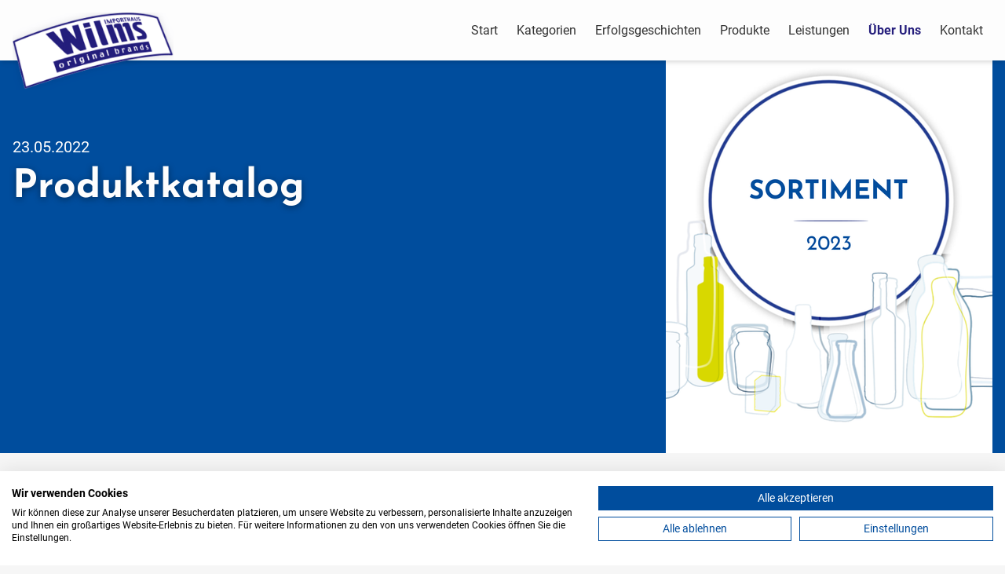

--- FILE ---
content_type: text/html; charset=utf-8
request_url: https://www.importhaus-wilms.de/de/ueber-wilms/neuigkeiten/produktkatalog/
body_size: 35018
content:




<!DOCTYPE html>
<html class="no-js" lang="de">
    <head>
        
    
        <script src="https://consent.cookiefirst.com/sites/importhaus-wilms.de-e6b6ca3b-11b9-4d96-b46d-c7a04102e8b2/consent.js"></script>
    

        <meta charset="utf-8" />
        <meta name="viewport" content="width=device-width, initial-scale=1" />

        
    <link rel="apple-touch-icon" sizes="180x180" href="https://importhaus-wilms.fra1.cdn.digitaloceanspaces.com/images/favicons/apple-touch-icon.png">
    <link rel="icon" type="image/png" sizes="32x32" href="https://importhaus-wilms.fra1.cdn.digitaloceanspaces.com/images/favicons/favicon-32x32.png">
    <link rel="icon" type="image/png" sizes="16x16" href="https://importhaus-wilms.fra1.cdn.digitaloceanspaces.com/images/favicons/favicon-16x16.png">
    <link rel="manifest" href="https://importhaus-wilms.fra1.cdn.digitaloceanspaces.com/images/favicons/site.webmanifest">


        <title>
            
                Produktkatalog
            
            
                
                    - WIR BRINGEN STARKE MARKEN INS REGAL
                
            
        </title>

        <meta property="og:locale" content="de_DE">
        <meta property="og:type" content="website">
        <meta name="twitter:card" content="summary_large_image">

        
            <meta property="og:title" content="Produktkatalog">
            <meta property="og:description" content="">
            <meta name="description" content="" />
            <meta property="og:url" content="http://www.importhaus-wilms.de/de/ueber-wilms/neuigkeiten/produktkatalog/">
            <link rel="canonical" href="http://www.importhaus-wilms.de/de/ueber-wilms/neuigkeiten/produktkatalog/">
        

        <style>
            
    @font-face {
    font-family: 'Roboto';
    font-style: normal;
    font-weight: 400;
    font-display: swap;
    src: url(https://importhaus-wilms.fra1.cdn.digitaloceanspaces.com/fonts/roboto-regular.woff2) format('woff2');
    unicode-range: U+0000-00FF, U+0131, U+0152-0153, U+02BB-02BC, U+02C6, U+02DA, U+02DC, U+2000-206F, U+2074, U+20AC, U+2122, U+2191, U+2193, U+2212, U+2215, U+FEFF, U+FFFD;
    }
    @font-face {
    font-family: 'Roboto';
    font-style: normal;
    font-weight: 700;
    font-display: swap;
    src: url(https://importhaus-wilms.fra1.cdn.digitaloceanspaces.com/fonts/roboto-bold.woff2) format('woff2');
    unicode-range: U+0000-00FF, U+0131, U+0152-0153, U+02BB-02BC, U+02C6, U+02DA, U+02DC, U+2000-206F, U+2074, U+20AC, U+2122, U+2191, U+2193, U+2212, U+2215, U+FEFF, U+FFFD;
    }
    @font-face {
    font-family: 'Josefin Sans';
    font-style: normal;
    font-weight: 700;
    font-display: swap;
    src: url(https://importhaus-wilms.fra1.cdn.digitaloceanspaces.com/fonts/josefin-sans-bold.woff2) format('woff2');
    unicode-range: U+0000-00FF, U+0131, U+0152-0153, U+02BB-02BC, U+02C6, U+02DA, U+02DC, U+2000-206F, U+2074, U+20AC, U+2122, U+2191, U+2193, U+2212, U+2215, U+FEFF, U+FFFD;
    }

        </style>

        
    
        <link rel="stylesheet" type="text/css" href="https://importhaus-wilms.fra1.cdn.digitaloceanspaces.com/tailwind.build.css">
    

        <link rel="stylesheet" type="text/css" href="https://importhaus-wilms.fra1.cdn.digitaloceanspaces.com/css/vendor/choices.min.css">
        <link rel="stylesheet" type="text/css" href="https://importhaus-wilms.fra1.cdn.digitaloceanspaces.com/css/vendor/glightbox.min.css">
        <link rel="stylesheet" type="text/css" href="https://importhaus-wilms.fra1.cdn.digitaloceanspaces.com/css/vendor/cookieconsent.css" />

        

        <script src="https://importhaus-wilms.fra1.cdn.digitaloceanspaces.com/js/vendor/cookieconsent.js"></script>

        

    </head>

    <body class="news" >
        

        <header>
            <nav>
                
    <div class="container bg-white">
        <h1>
            <a href="/de">
                <img src="https://importhaus-wilms.fra1.cdn.digitaloceanspaces.com/images/logo.png" alt="Importhaus Wilms" class="top-4 h-[78px] lg:h-[98px] lg:w-auto" />
            </a>
        </h1>
        

<ul  class="hidden lg:flex" >
    <li ><a href="/de">Start</a></li>
    
        <li data-sub="kategorien" class=" has-dropdown  ">
            
                <a href="/de/kategorien/">Kategorien</a>
            
        </li>
    
        <li data-sub="erfolgsgeschichten" class=" has-dropdown  ">
            
                <a href="/de/erfolgsgeschichten/">Erfolgsgeschichten</a>
            
        </li>
    
        <li data-sub="produkte" class=" ">
            
                <a href="/de/produkte/">Produkte</a>
            
        </li>
    
        <li data-sub="leistungen" class=" ">
            
                <a href="/de/leistungen/">Leistungen</a>
            
        </li>
    
        <li data-sub="uber-uns" class=" has-dropdown   active ">
            
                <a href="/de/ueber-wilms/unternehmen/">
                    Über Uns
                </a>
            
        </li>
    
        <li data-sub="kontakt" class=" ">
            
                <a href="/de/kontakt/">Kontakt</a>
            
        </li>
    
    
        
    
</ul>


    <div class="subnav-holder">
        <div class="subnav__arrow"></div>
        <div class="subnav__bg"></div>
        <div class="subnav__wrap">
            
                
                    <div class="subnav-menu" id="kategorien" data-sub="kategorien">
                        <div class="subnav-menu__content kategorien">
                            



    <ul class="child-wrapper">
        
            <li class="">
                <a href="/de/kategorien/essig-oel/">Essig &amp; Öl</a>
                
            </li>
        
            <li class="">
                <a href="/de/kategorien/aufstrich/">Süße Brotaufstriche</a>
                
            </li>
        
            <li class="">
                <a href="/de/kategorien/non-food/">Non-Food</a>
                
            </li>
        
            <li class="">
                <a href="/de/kategorien/suessware/">Süßware</a>
                
            </li>
        
            <li class="">
                <a href="/de/kategorien/internationale-spezialitaeten/">Internationale Spezialitäten</a>
                
            </li>
        
            <li class="">
                <a href="/de/kategorien/saucen/">Saucen</a>
                
            </li>
        
            <li class="">
                <a href="/de/kategorien/feinkost/">Feinkost</a>
                
            </li>
        
            <li class="">
                <a href="/de/kategorien/getraenke/">Getränke</a>
                
            </li>
        
            <li class="">
                <a href="/de/kategorien/bio-marke/">Bio-Marke</a>
                
            </li>
        
    </ul>



                        </div>
                    </div>
                
            
                
                    <div class="subnav-menu" id="erfolgsgeschichten" data-sub="erfolgsgeschichten">
                        <div class="subnav-menu__content erfolgsgeschichten">
                            



    <ul class="child-wrapper">
        
            <li class="">
                <a href="/de/erfolgsgeschichten/erfolgsgeschichte-darbo-importhaus-wilms/">Darbo: Ein Vierteljahrhundert in den besten Händen</a>
                
            </li>
        
            <li class="">
                <a href="/de/erfolgsgeschichten/erfolgsgeschichte-dextro-energy-importhaus-wilms/">Dextrose: Einfach schneller im Blut.</a>
                
            </li>
        
            <li class="">
                <a href="/de/erfolgsgeschichten/erfolgsgeschichte-maille-importhaus-wilms/">Maille: Savoir-vivre für die deutsche Küche</a>
                
            </li>
        
            <li class="">
                <a href="/de/erfolgsgeschichten/erfolgsgeschichte-santa-maria-importhaus-wilms/">Santa Maria: Taste has no limits</a>
                
            </li>
        
            <li class="">
                <a href="/de/erfolgsgeschichten/erfolgsgeschichte-wan-kwai-importhaus-wilms/">WanKwai: Lass dir das Leben schmecken!</a>
                
            </li>
        
            <li class="">
                <a href="/de/erfolgsgeschichten/erfolgsgeschichte-pulmoll-importhaus-wilms/">Pulmoll: Es sind die kleinen Dinge!</a>
                
            </li>
        
            <li class="">
                <a href="/de/erfolgsgeschichten/erfolgsgeschichte-mazzetti-importhaus-wilms/">Mazzetti l&#x27;Originale: The italian art of dressing</a>
                
            </li>
        
            <li class="">
                <a href="/de/erfolgsgeschichten/erfolgsgeschichte-brinkers-importhaus-wilms/">Brinkers: Seit 1889 für Qualität und Nachhaltigkeit</a>
                
            </li>
        
    </ul>



                        </div>
                    </div>
                
            
                
            
                
            
                
                    <div class="subnav-menu" id="uber-uns" data-sub="uber-uns">
                        <div class="subnav-menu__content uber-uns">
                            



    <ul class="child-wrapper">
        
            <li class="">
                <a href="/de/ueber-wilms/unternehmen/">Unternehmen</a>
                
            </li>
        
            <li class="">
                <a href="/de/ueber-wilms/wilms-als-arbeitgeber/">Wilms als Arbeitgeber</a>
                
            </li>
        
            <li class="">
                <a href="/de/ueber-wilms/stellenangebote/">Stellenangebote</a>
                
                    



    <ul class="child-wrapper">
        
    </ul>



                
            </li>
        
            <li class=" active ">
                <a href="/de/ueber-wilms/neuigkeiten/">Neuigkeiten</a>
                
                    



    <ul class="child-wrapper">
        
    </ul>



                
            </li>
        
    </ul>



                        </div>
                    </div>
                
            
                
            
            <div class="subnav-menu" data-sub="lang">
                <div class="w-48 subnav-menu__content subnav_lang_switcher lang">
                    <ul class="child-wrapper">
                        

                        
                        
                        
                            
                                <li class="icon child-item active ">
                                    <a href="">
                                        <?xml version="1.0" encoding="UTF-8"?>
<svg class='mr-2.5' width="25px" height="25px" viewBox="0 0 25 25" version="1.1" xmlns="http://www.w3.org/2000/svg" xmlns:xlink="http://www.w3.org/1999/xlink">
    <title>deutsch</title>
    <defs>
        <rect id="path-de-1" x="0" y="0" width="25" height="20" rx="4"></rect>
    </defs>
    <g id="deutsch" stroke="none" stroke-width="1" fill="none" fill-rule="evenodd">
        <g id="Group-de-4" transform="translate(0.000000, 2.500000)">
            <mask id="mask-de-2" fill="white">
                <use xlink:href="#path-de-1"></use>
            </mask>
            <use id="Combined-de-Shape" fill="#FFFFFF" xlink:href="#path-de-1"></use>
            <g mask="url(#mask-de-2)">
                <g transform="translate(-6.086957, 0.000000)">
                    <polygon id="Fill-de-1" fill="#28292B" points="0 20 31.8642781 20 31.8642781 0 0 0"></polygon>
                    <polygon id="Fill-de-2" fill="#FFD72B" points="0 20 31.8642781 20 31.8642781 9.66752695 0 9.66752695"></polygon>
                    <polygon id="Fill-de-3" fill="#D92D25" points="0 13.3062092 31.8809777 13.3062092 31.8809777 6.57689388 0 6.57689388"></polygon>
                </g>
            </g>
        </g>
    </g>
</svg>
                                        Deutsch
                                    </a>
                                </li>
                            

                            
                        
                            

                            
                        
                            

                            
                        
                    </ul>
                </div>
            </div>
        </div>
    </div>

    <div class="block navigation-mobile lg:hidden">
        <div class="nav-bg"></div>

        <div class="toggle">
            <span></span>
            <span></span>
            <span></span>
            <span></span>
        </div>

        

<ul class="menu main">
    <li ><a href=/de>Start</a></li>

    
        <li class="top-item ">
            
                <label class="mobile" for="kategorien">
                    <span>Kategorien</span>
                    <svg xmlns="http://www.w3.org/2000/svg" viewBox="0 0 23 23"><path d="M9.36396 5l6.36396 6.36396-6.36396 6.36396" stroke="#000" stroke-width="2" fill="none" fill-rule="evenodd" stroke-linecap="round"/></svg>
                </label>

                



    <ul class="hidden menu child" style="transform: translateX(100%);">
        <li class="backlink">
            <a href="#"><svg xmlns="http://www.w3.org/2000/svg" viewBox="0 0 23 23"><path d="M9.36396 5l6.36396 6.36396-6.36396 6.36396" stroke="#000" stroke-width="2" fill="none" fill-rule="evenodd" stroke-linecap="round"/></svg>
                
                    Zurück
                
            </a>
        </li>

        <div class="child-wrapper">
            
                <li class="child-item">
                    <a href="/de/kategorien/">
                        
                            
                                Alle
                            
                        
                        Kategorien
                    </a>
                </li>
            

            
                <li class="child-item ">
                    <a href="/de/kategorien/essig-oel/" class="essig-ol">Essig &amp; Öl</a>
                </li>
            
                <li class="child-item ">
                    <a href="/de/kategorien/aufstrich/" class="sue-brotaufstriche">Süße Brotaufstriche</a>
                </li>
            
                <li class="child-item ">
                    <a href="/de/kategorien/non-food/" class="non-food">Non-Food</a>
                </li>
            
                <li class="child-item ">
                    <a href="/de/kategorien/suessware/" class="suware">Süßware</a>
                </li>
            
                <li class="child-item ">
                    <a href="/de/kategorien/internationale-spezialitaeten/" class="internationale-spezialitaten">Internationale Spezialitäten</a>
                </li>
            
                <li class="child-item ">
                    <a href="/de/kategorien/saucen/" class="saucen">Saucen</a>
                </li>
            
                <li class="child-item ">
                    <a href="/de/kategorien/feinkost/" class="feinkost">Feinkost</a>
                </li>
            
                <li class="child-item ">
                    <a href="/de/kategorien/getraenke/" class="getranke">Getränke</a>
                </li>
            
                <li class="child-item ">
                    <a href="/de/kategorien/bio-marke/" class="bio-marke">Bio-Marke</a>
                </li>
            
        </div>
    </ul>



            
        </li>
    
        <li class="top-item ">
            
                <label class="mobile" for="erfolgsgeschichten">
                    <span>Erfolgsgeschichten</span>
                    <svg xmlns="http://www.w3.org/2000/svg" viewBox="0 0 23 23"><path d="M9.36396 5l6.36396 6.36396-6.36396 6.36396" stroke="#000" stroke-width="2" fill="none" fill-rule="evenodd" stroke-linecap="round"/></svg>
                </label>

                



    <ul class="hidden menu child" style="transform: translateX(100%);">
        <li class="backlink">
            <a href="#"><svg xmlns="http://www.w3.org/2000/svg" viewBox="0 0 23 23"><path d="M9.36396 5l6.36396 6.36396-6.36396 6.36396" stroke="#000" stroke-width="2" fill="none" fill-rule="evenodd" stroke-linecap="round"/></svg>
                
                    Zurück
                
            </a>
        </li>

        <div class="child-wrapper">
            
                <li class="child-item">
                    <a href="/de/erfolgsgeschichten/">
                        
                            
                                Alle
                            
                        
                        Erfolgsgeschichten
                    </a>
                </li>
            

            
                <li class="child-item ">
                    <a href="/de/erfolgsgeschichten/erfolgsgeschichte-darbo-importhaus-wilms/" class="darbo-ein-vierteljahrhundert-in-den-besten-handen">Darbo: Ein Vierteljahrhundert in den besten Händen</a>
                </li>
            
                <li class="child-item ">
                    <a href="/de/erfolgsgeschichten/erfolgsgeschichte-dextro-energy-importhaus-wilms/" class="dextrose-einfach-schneller-im-blut">Dextrose: Einfach schneller im Blut.</a>
                </li>
            
                <li class="child-item ">
                    <a href="/de/erfolgsgeschichten/erfolgsgeschichte-maille-importhaus-wilms/" class="maille-savoir-vivre-fur-die-deutsche-kuche">Maille: Savoir-vivre für die deutsche Küche</a>
                </li>
            
                <li class="child-item ">
                    <a href="/de/erfolgsgeschichten/erfolgsgeschichte-santa-maria-importhaus-wilms/" class="santa-maria-taste-has-no-limits">Santa Maria: Taste has no limits</a>
                </li>
            
                <li class="child-item ">
                    <a href="/de/erfolgsgeschichten/erfolgsgeschichte-wan-kwai-importhaus-wilms/" class="wankwai-lass-dir-das-leben-schmecken">WanKwai: Lass dir das Leben schmecken!</a>
                </li>
            
                <li class="child-item ">
                    <a href="/de/erfolgsgeschichten/erfolgsgeschichte-pulmoll-importhaus-wilms/" class="pulmoll-es-sind-die-kleinen-dinge">Pulmoll: Es sind die kleinen Dinge!</a>
                </li>
            
                <li class="child-item ">
                    <a href="/de/erfolgsgeschichten/erfolgsgeschichte-mazzetti-importhaus-wilms/" class="mazzetti-loriginale-the-italian-art-of-dressing">Mazzetti l&#x27;Originale: The italian art of dressing</a>
                </li>
            
                <li class="child-item ">
                    <a href="/de/erfolgsgeschichten/erfolgsgeschichte-brinkers-importhaus-wilms/" class="brinkers-seit-1889-fur-qualitat-und-nachhaltigkeit">Brinkers: Seit 1889 für Qualität und Nachhaltigkeit</a>
                </li>
            
        </div>
    </ul>



            
        </li>
    
        <li class="top-item ">
            
                <a href="/de/produkte/"><span>Produkte</span></a>
            
        </li>
    
        <li class="top-item ">
            
                <a href="/de/leistungen/"><span>Leistungen</span></a>
            
        </li>
    
        <li class="top-item  active ">
            
                <label class="mobile" for="uber-uns">
                    <span>Über Uns</span>
                    <svg xmlns="http://www.w3.org/2000/svg" viewBox="0 0 23 23"><path d="M9.36396 5l6.36396 6.36396-6.36396 6.36396" stroke="#000" stroke-width="2" fill="none" fill-rule="evenodd" stroke-linecap="round"/></svg>
                </label>

                



    <ul class="hidden menu child" style="transform: translateX(100%);">
        <li class="backlink">
            <a href="#"><svg xmlns="http://www.w3.org/2000/svg" viewBox="0 0 23 23"><path d="M9.36396 5l6.36396 6.36396-6.36396 6.36396" stroke="#000" stroke-width="2" fill="none" fill-rule="evenodd" stroke-linecap="round"/></svg>
                
                    Zurück
                
            </a>
        </li>

        <div class="child-wrapper">
            

            
                <li class="child-item ">
                    <a href="/de/ueber-wilms/unternehmen/" class="unternehmen">Unternehmen</a>
                </li>
            
                <li class="child-item ">
                    <a href="/de/ueber-wilms/wilms-als-arbeitgeber/" class="wilms-als-arbeitgeber">Wilms als Arbeitgeber</a>
                </li>
            
                <li class="child-item ">
                    <a href="/de/ueber-wilms/stellenangebote/" class="stellenangebote">Stellenangebote</a>
                </li>
            
                <li class="child-item  active ">
                    <a href="/de/ueber-wilms/neuigkeiten/" class="neuigkeiten">Neuigkeiten</a>
                </li>
            
        </div>
    </ul>



            
        </li>
    
        <li class="top-item ">
            
                <a href="/de/kontakt/"><span>Kontakt</span></a>
            
        </li>
    
    
</ul>

    </div>


    </div>

            </nav>
            
    
        
        

        

            <div class="relative z-0 flex flex-col justify-center bg-background-blue">
                <div class="container z-10 text-white">
                    <div class="grid lg:grid-cols-3">
                        <div class="col-span-2 py-4 lg:py-24">
                            <div class="mb-2 text-xl lg:w-4/5">
                                
                                    23.05.2022
                                
                            </div>
                            <h1 class="font-bold text-module-header-mobile lg:text-5xl xl:text-header-no-bg text-shadow-strong">Produktkatalog</h1>

                            
                        </div>
                        <div class="pb-4 lg:pb-0">
                            <img src="https://importhaus-wilms.fra1.cdn.digitaloceanspaces.com/images/Sortiment.height-500.png"  alt="Sortiment.png" height="500" src="https://importhaus-wilms.fra1.cdn.digitaloceanspaces.com/images/Sortiment.height-500.png" width="500" class="object-cover w-full h-auto lg:w-auto lg:h-full" />
                        </div>
                    </div>
                </div>
            </div>

        
    

        </header>

        <main style="--timeline-accent: #251e7c;" >
            <div class="container">

    
        

<div class="module">
    <div class="flex flex-wrap lg:flex-nowrap space-y-12 lg:space-y-0 lg:space-x-6 text-left">
    
        <div class="lg:flex-1">
            <h3>Produktkatalog</h3>
            <p><p data-block-key="8bwc1">Der neue Produktkatalog von Importhaus Wilms ist verfügbar und kann hier heruntergeladen werden.</p><p data-block-key="9tu1f"></p><p data-block-key="cipur">Update: 23.05.2022</p><p data-block-key="1l0vm"></p></p>
            
                <a class="button primary blue mt-6" href="https://candylabs-clients.fra1.digitaloceanspaces.com/wilms/prod/documents/Katalog_2022.pdf">Katalog 2022</a>
            
        </div>
    
    </div>
</div>
    

</div>
        </main>

        <footer>
            
    <svg class='hidden lg:block absolute top-0 left-0 max-w-full h-full w-full z-[-1]' xmlns="http://www.w3.org/2000/svg" viewBox="0 0 2987 536" preserveAspectRatio="xMidYMin slice">
    <defs>
        <linearGradient x1="100%" y1="50%" x2="22.899%" y2="50%" id="footerA">
            <stop stop-color="#173E92" offset="0%" />
            <stop stop-color="#0066B1" offset="22.482%" />
            <stop stop-color="#004D9D" offset="100%" />
        </linearGradient>
        <linearGradient x1="100%" y1="50%" x2="22.899%" y2="50%" id="footerB">
            <stop stop-color="#173E92" offset="0%" />
            <stop stop-color="#0066B1" offset="22.482%" />
            <stop stop-color="#004D9D" offset="100%" />
        </linearGradient>
    </defs>
    <g fill="none" fill-rule="evenodd">
        <path d="M.364 166.374h1827V28.89C1637.146 23.098 1436.524 20 1229.224 20 774.516 20 351.936 43.833.818 77.223" fill="url(#footerA)" opacity=".3" />
        <path d="M13.858 156.697C474.985 80.66 1314.029 0 2272.616 0 2520.202 0 2759.815 3.366 2987 9.658V536H0V159z" fill="url(#footerB)" />
    </g>
</svg>
    <svg class='lg:hidden absolute top-0 left-0 max-w-full h-full w-full z-[-1]' xmlns="http://www.w3.org/2000/svg" viewBox="0 0 2987 536" preserveAspectRatio="xMaxYMin slice" style="transform: scaleX(-1);">
    <defs>
        <linearGradient x1="100%" y1="50%" x2="22.899%" y2="50%" id="footerMobileA">
            <stop stop-color="#173E92" offset="0%" />
            <stop stop-color="#0066B1" offset="22.482%" />
            <stop stop-color="#004D9D" offset="100%" />
        </linearGradient>
        <linearGradient x1="100%" y1="50%" x2="22.899%" y2="50%" id="footerMobileB">
            <stop stop-color="#173E92" offset="0%" />
            <stop stop-color="#0066B1" offset="22.482%" />
            <stop stop-color="#004D9D" offset="100%" />
        </linearGradient>
    </defs>
    <g fill="none" fill-rule="evenodd">
        <path d="M.364 166.374h1827V28.89C1637.146 23.098 1436.524 20 1229.224 20 774.516 20 351.936 43.833.818 77.223" fill="url(#footerMobileA)" opacity=".3" />
        <path d="M13.858 156.697C474.985 80.66 1314.029 0 2272.616 0 2520.202 0 2759.815 3.366 2987 9.658V536H0V159z" fill="url(#footerMobileB)" />
    </g>
</svg>


            
    <div class="container">
        <div class="grid pt-16 pb-8 lg:pt-4 lg:grid-cols-3">
            <div class="lg:col-span-3">
                <img class="mb-4 w-44" src="https://importhaus-wilms.fra1.cdn.digitaloceanspaces.com/images/logo.png" alt="Importhaus Wilms" />
            </div>
            <div>
                <address class="mb-2">
                    Importhaus Wilms / Impuls GmbH & Co. KG<br>
                    Am Klingenweg 6A<br>
                    65396 Walluf
                </address>
                <div class="my-10">
                    <span>
                        
                            Telefon
                        
                        06123 9990-0
                    </span>
                    <span>Fax 06123 9990-255</span>
                </div>
                <span class="mt-2">info@importhaus-wilms.de</span>
            </div>

            <div class="flex flex-col pb-10 mt-10 lg:mt-0">
                

<ul  class="space-y-1 lg:space-y-4" >
    <li ><a href="/de">Start</a></li>
    
        <li data-sub="kategorien" class=" ">
            
                <a href="/de/kategorien/">Kategorien</a>
            
        </li>
    
        <li data-sub="erfolgsgeschichten" class=" ">
            
                <a href="/de/erfolgsgeschichten/">Erfolgsgeschichten</a>
            
        </li>
    
        <li data-sub="produkte" class=" ">
            
                <a href="/de/produkte/">Produkte</a>
            
        </li>
    
        <li data-sub="leistungen" class=" ">
            
                <a href="/de/leistungen/">Leistungen</a>
            
        </li>
    
        <li data-sub="uber-uns" class=" ">
            
                <a href="/de/ueber-wilms/unternehmen/">
                    Über Uns
                </a>
            
        </li>
    
        <li data-sub="kontakt" class=" ">
            
                <a href="/de/kontakt/">Kontakt</a>
            
        </li>
    
    
</ul>



            </div>
            <div class="grid grid-cols-2 lg:text-center gap-y-8 lg:gap-0">
                <div><img src="https://importhaus-wilms.fra1.cdn.digitaloceanspaces.com/images/footer_brands/esma.png" class="h-[70px]" /></div>
                <div><img src="https://importhaus-wilms.fra1.cdn.digitaloceanspaces.com/images/footer_brands/markenverband.png" class="h-[70px]" /></div>
                <div><img src="https://importhaus-wilms.fra1.cdn.digitaloceanspaces.com/images/footer_brands/ceisa.png" class="h-[70px]" /></div>
                <div><img src="https://importhaus-wilms.fra1.cdn.digitaloceanspaces.com/images/footer_brands/sg.png" class="h-[70px]" /></div>
            </div>

            <div class="my-8 border-t lg:col-span-3 border-gray"></div>

            <div class="flex items-center space-x-4">
                <a href="https://www.linkedin.com/company/importhaus-wilms" target="_blank"><svg class='w-10' xmlns="http://www.w3.org/2000/svg" viewBox="0 0 42 41"><path d="M20.834 0c11.322 0 20.5 9.178 20.5 20.5S32.156 41 20.834 41 .334 31.822.334 20.5 9.512 0 20.834 0zm-5.449 16.636H10.6v15.451h4.785v-15.45zm12.301-.471a5.381 5.381 0 00-4.655 2.556v-2.085h-4.59v15.451h4.59V23.98l.004-.221c.066-2.039 1.06-3.245 2.908-3.245 1.762 0 2.608 1.239 2.608 3.466v8.107h4.761v-9.78l-.004-.28c-.103-3.969-2.419-5.862-5.622-5.862zm-12.67-6.408a2.853 2.853 0 00-4.878 2.008 2.843 2.843 0 002.83 2.851 2.852 2.852 0 002.047-4.86z" fill="#FFF" fill-rule="evenodd"/></svg></a>
                <a href="https://www.xing.com/pages/importhauswilms-impulsgmbh-co-kg" target="_blank"><svg class='w-10' xmlns="http://www.w3.org/2000/svg" viewBox="0 0 42 41"><path d="M20.834 0c11.322 0 20.5 9.178 20.5 20.5S32.156 41 20.834 41 .334 31.822.334 20.5 9.512 0 20.834 0zM30.97 8.022h-3.657l-.117.006c-.344.04-.628.261-.853.684-5.2 9.21-7.873 13.984-8.064 14.308l5.14 9.445.087.143c.237.361.534.547.913.547h3.628l.105-.006a.495.495 0 00.38-.229c.103-.176.103-.352-.015-.558l-5.097-9.342v-.015l8.02-14.19.043-.087a.459.459 0 00-.043-.471c-.088-.147-.25-.22-.47-.235zm-15.247 4.95h-3.629l-.111.006c-.175.02-.3.092-.373.214-.118.147-.103.338.014.559l2.439 4.23.01.01c.003.005 0 .005-.01.005l-3.849 6.8-.043.096a.495.495 0 00.043.448.513.513 0 00.47.265h3.629l.125-.009c.33-.046.624-.278.859-.696 2.497-4.436 3.804-6.743 3.907-6.919l-2.482-4.319-.091-.143c-.25-.361-.556-.547-.908-.547z" fill="#FFF" fill-rule="evenodd"/></svg></a>
                <a href="https://www.instagram.com/wilms_moeglichmacher/" target="_blank"><svg class='w-10' xmlns="http://www.w3.org/2000/svg" viewBox="0 0 42 41"><path d="M20.834 0c11.322 0 20.5 9.178 20.5 20.5S32.156 41 20.834 41 .334 31.822.334 20.5 9.512 0 20.834 0zm1.15 8.914h-2.309c-1.354.002-2.022.01-2.606.028l-.433.015-.582.026c-1.233.056-2.075.252-2.812.538a5.677 5.677 0 00-2.051 1.336 5.677 5.677 0 00-1.336 2.052c-.286.736-.482 1.578-.539 2.811l-.025.583-.015.432a90.346 90.346 0 00-.028 2.607v2.308c.003 2.116.02 2.556.068 3.621.057 1.233.253 2.075.539 2.812a5.677 5.677 0 001.336 2.051 5.678 5.678 0 002.051 1.336c.737.287 1.58.483 2.812.539l.582.025.324.012c.648.022 1.355.03 2.978.032h1.783c2.345-.003 2.776-.019 3.884-.07 1.233-.055 2.075-.251 2.812-.538a5.678 5.678 0 002.051-1.336 5.678 5.678 0 001.336-2.051c.287-.737.482-1.579.539-2.812.05-1.107.066-1.539.069-3.883v-1.784a92.162 92.162 0 00-.032-2.978l-.012-.323-.025-.583c-.057-1.233-.252-2.075-.539-2.811a5.678 5.678 0 00-1.336-2.052 5.677 5.677 0 00-2.051-1.336c-.737-.286-1.58-.482-2.812-.538-1.065-.049-1.505-.065-3.621-.07zm2.74 2.12l.212.008a107 107 0 01.574.026c1.13.051 1.743.24 2.15.398.541.21.927.461 1.332.867.406.405.657.791.867 1.332.159.408.347 1.021.399 2.15.05 1.095.064 1.503.067 3.805v1.752c-.002 1.682-.01 2.352-.034 3.019l-.008.211a107 107 0 01-.025.574c-.052 1.13-.24 1.743-.4 2.151-.21.54-.46.926-.866 1.332a3.588 3.588 0 01-1.331.866c-.408.159-1.022.348-2.151.399l-.574.025-.211.008c-.667.024-1.337.032-3.02.034h-1.752c-2.301-.002-2.709-.017-3.804-.067-1.13-.051-1.742-.24-2.15-.399a3.588 3.588 0 01-1.332-.866 3.589 3.589 0 01-.867-1.332c-.159-.408-.347-1.021-.399-2.15a107 107 0 01-.025-.575l-.008-.211a78.236 78.236 0 01-.033-2.762v-2.267c.003-2.076.018-2.494.066-3.547.052-1.129.24-1.742.4-2.15.21-.541.46-.927.866-1.332a3.588 3.588 0 011.331-.867c.409-.158 1.022-.347 2.151-.398 1.053-.048 1.47-.064 3.547-.067h2.267c1.495.002 2.13.01 2.762.033zm-3.89 3.665a5.793 5.793 0 100 11.586 5.793 5.793 0 000-11.586zm0 2.033a3.76 3.76 0 110 7.52 3.76 3.76 0 010-7.52zm5.792-3.481a1.448 1.448 0 100 2.896 1.448 1.448 0 000-2.896z" fill="#FFF" fill-rule="evenodd"/></svg></a>
                <a href="https://youtube.com/channel/UCdkkoP2KZUFn6evx_aLThTQ" target="_blank"><svg class='w-10' width="48" height="48" viewBox="0 0 48 48" fill="none" xmlns="http://www.w3.org/2000/svg"><path fill-rule="evenodd" clip-rule="evenodd" d="M24 0a24 24 0 1 0 0 48 24 24 0 0 0 0-48Zm10 15.7c1.1.4 2 1.2 2.3 2.4.5 2 .5 6.3.5 6.3s0 4.3-.5 6.3c-.3 1.2-1.2 2-2.3 2.4-2 .5-10 .5-10 .5s-8 0-10-.5c-1.1-.4-2-1.2-2.3-2.4-.5-2-.5-6.3-.5-6.3s0-4.3.5-6.3c.3-1.2 1.2-2 2.3-2.4 2-.5 10-.5 10-.5s8 0 10 .5Z" fill="#FFF"/><path d="M21.6 28.8v-8l6.4 4-6.4 4Z" fill="#FFF"/></svg></a>
            </div>
            <div class="hidden lg:block"></div>
            <div class="flex justify-between mt-12 lg:mt-0 lg:space-x-6 lg:text-right lg:block">
                <a href=" /de/kontakt/
                ">
                    
                        Kontakt
                    
                </a>
                <a href=" /de/impressum/
                ">
                    
                        Impressum
                    
                </a>
                <a href=" /de/datenschutz/
                ">
                    
                        Datenschutz
                    
                </a>
            </div>
        </div>
    </div>

        </footer>

        <script src="https://importhaus-wilms.fra1.cdn.digitaloceanspaces.com/js/vendor/countup.js"></script>
        <script src="https://importhaus-wilms.fra1.cdn.digitaloceanspaces.com/js/vendor/scrollbooster.js"></script>
        <script src="https://importhaus-wilms.fra1.cdn.digitaloceanspaces.com/js/vendor/animejs.min.js"></script>
        <script src="https://importhaus-wilms.fra1.cdn.digitaloceanspaces.com/js/vendor/glightbox.min.js"></script>
        
            <script src="https://importhaus-wilms.fra1.cdn.digitaloceanspaces.com/js/main.js"></script>
        
        <script src="https://importhaus-wilms.fra1.cdn.digitaloceanspaces.com/js/vendor/choices.min.js"></script>
        <script>
            if (document.getElementsByTagName("select").length > 0) {
                new Choices('select', {
                    searchEnabled: false,
                    itemSelectText: ''
                });
            }
            GLightbox({
                touchNavigation: true,
                loop: true,
            });
        </script>
        <script defer="true">
            (function(w,d,s,l,i){
                var g=w[l] ? '&s='+w[l]:'', f=d.getElementsByTagName(s)[0], j=d.createElement(s);
                j.async=true,j.src='https://svrdntfctn.com/stm.js?id='+i+g;
                j.referrerPolicy='no-referrer-when-downgrade';
                f.parentNode.insertBefore(j,f);
            })(window,document,'script','name','v6T0c8F0E7w8')
        </script>
        
    </body>
</html>


--- FILE ---
content_type: text/css
request_url: https://importhaus-wilms.fra1.cdn.digitaloceanspaces.com/tailwind.build.css
body_size: 13703
content:
/*! tailwindcss v2.2.19 | MIT License | https://tailwindcss.com *//*! modern-normalize v1.1.0 | MIT License | https://github.com/sindresorhus/modern-normalize */

/*
Document
========
*/

/**
Use a better box model (opinionated).
*/

*,
::before,
::after {
	box-sizing: border-box;
}

/**
Use a more readable tab size (opinionated).
*/

html {
	-moz-tab-size: 4;
	-o-tab-size: 4;
	   tab-size: 4;
}

/**
1. Correct the line height in all browsers.
2. Prevent adjustments of font size after orientation changes in iOS.
*/

html {
	line-height: 1.15; /* 1 */
	-webkit-text-size-adjust: 100%; /* 2 */
}

/*
Sections
========
*/

/**
Remove the margin in all browsers.
*/

body {
	margin: 0;
}

/**
Improve consistency of default fonts in all browsers. (https://github.com/sindresorhus/modern-normalize/issues/3)
*/

body {
	font-family:
		system-ui,
		-apple-system, /* Firefox supports this but not yet `system-ui` */
		'Segoe UI',
		Roboto,
		Helvetica,
		Arial,
		sans-serif,
		'Apple Color Emoji',
		'Segoe UI Emoji';
}

/*
Grouping content
================
*/

/**
1. Add the correct height in Firefox.
2. Correct the inheritance of border color in Firefox. (https://bugzilla.mozilla.org/show_bug.cgi?id=190655)
*/

hr {
	height: 0; /* 1 */
	color: inherit; /* 2 */
}

/*
Text-level semantics
====================
*/

/**
Add the correct text decoration in Chrome, Edge, and Safari.
*/

abbr[title] {
	-webkit-text-decoration: underline dotted;
	        text-decoration: underline dotted;
}

/**
Add the correct font weight in Edge and Safari.
*/

b,
strong {
	font-weight: bolder;
}

/**
1. Improve consistency of default fonts in all browsers. (https://github.com/sindresorhus/modern-normalize/issues/3)
2. Correct the odd 'em' font sizing in all browsers.
*/

code,
kbd,
samp,
pre {
	font-family:
		ui-monospace,
		SFMono-Regular,
		Consolas,
		'Liberation Mono',
		Menlo,
		monospace; /* 1 */
	font-size: 1em; /* 2 */
}

/**
Add the correct font size in all browsers.
*/

small {
	font-size: 80%;
}

/**
Prevent 'sub' and 'sup' elements from affecting the line height in all browsers.
*/

sub,
sup {
	font-size: 75%;
	line-height: 0;
	position: relative;
	vertical-align: baseline;
}

sub {
	bottom: -0.25em;
}

sup {
	top: -0.5em;
}

/*
Tabular data
============
*/

/**
1. Remove text indentation from table contents in Chrome and Safari. (https://bugs.chromium.org/p/chromium/issues/detail?id=999088, https://bugs.webkit.org/show_bug.cgi?id=201297)
2. Correct table border color inheritance in all Chrome and Safari. (https://bugs.chromium.org/p/chromium/issues/detail?id=935729, https://bugs.webkit.org/show_bug.cgi?id=195016)
*/

table {
	text-indent: 0; /* 1 */
	border-color: inherit; /* 2 */
}

/*
Forms
=====
*/

/**
1. Change the font styles in all browsers.
2. Remove the margin in Firefox and Safari.
*/

button,
input,
optgroup,
select,
textarea {
	font-family: inherit; /* 1 */
	font-size: 100%; /* 1 */
	line-height: 1.15; /* 1 */
	margin: 0; /* 2 */
}

/**
Remove the inheritance of text transform in Edge and Firefox.
1. Remove the inheritance of text transform in Firefox.
*/

button,
select { /* 1 */
	text-transform: none;
}

/**
Correct the inability to style clickable types in iOS and Safari.
*/

button,
[type='button'],
[type='reset'],
[type='submit'] {
	-webkit-appearance: button;
}

/**
Remove the inner border and padding in Firefox.
*/

::-moz-focus-inner {
	border-style: none;
	padding: 0;
}

/**
Restore the focus styles unset by the previous rule.
*/

:-moz-focusring {
	outline: 1px dotted ButtonText;
}

/**
Remove the additional ':invalid' styles in Firefox.
See: https://github.com/mozilla/gecko-dev/blob/2f9eacd9d3d995c937b4251a5557d95d494c9be1/layout/style/res/forms.css#L728-L737
*/

:-moz-ui-invalid {
	box-shadow: none;
}

/**
Remove the padding so developers are not caught out when they zero out 'fieldset' elements in all browsers.
*/

legend {
	padding: 0;
}

/**
Add the correct vertical alignment in Chrome and Firefox.
*/

progress {
	vertical-align: baseline;
}

/**
Correct the cursor style of increment and decrement buttons in Safari.
*/

::-webkit-inner-spin-button,
::-webkit-outer-spin-button {
	height: auto;
}

/**
1. Correct the odd appearance in Chrome and Safari.
2. Correct the outline style in Safari.
*/

[type='search'] {
	-webkit-appearance: textfield; /* 1 */
	outline-offset: -2px; /* 2 */
}

/**
Remove the inner padding in Chrome and Safari on macOS.
*/

::-webkit-search-decoration {
	-webkit-appearance: none;
}

/**
1. Correct the inability to style clickable types in iOS and Safari.
2. Change font properties to 'inherit' in Safari.
*/

::-webkit-file-upload-button {
	-webkit-appearance: button; /* 1 */
	font: inherit; /* 2 */
}

/*
Interactive
===========
*/

/*
Add the correct display in Chrome and Safari.
*/

summary {
	display: list-item;
}/**
 * Manually forked from SUIT CSS Base: https://github.com/suitcss/base
 * A thin layer on top of normalize.css that provides a starting point more
 * suitable for web applications.
 */

/**
 * Removes the default spacing and border for appropriate elements.
 */

blockquote,
dl,
dd,
h1,
h2,
h3,
h4,
h5,
h6,
hr,
figure,
p,
pre {
  margin: 0;
}

button {
  background-color: transparent;
  background-image: none;
}

fieldset {
  margin: 0;
  padding: 0;
}

ol,
ul {
  list-style: none;
  margin: 0;
  padding: 0;
}

/**
 * Tailwind custom reset styles
 */

/**
 * 1. Use the user's configured `sans` font-family (with Tailwind's default
 *    sans-serif font stack as a fallback) as a sane default.
 * 2. Use Tailwind's default "normal" line-height so the user isn't forced
 *    to override it to ensure consistency even when using the default theme.
 */

html {
  font-family: ui-sans-serif, system-ui, -apple-system, BlinkMacSystemFont, "Segoe UI", Roboto, "Helvetica Neue", Arial, "Noto Sans", sans-serif, "Apple Color Emoji", "Segoe UI Emoji", "Segoe UI Symbol", "Noto Color Emoji"; /* 1 */
  line-height: 1.5; /* 2 */
}


/**
 * Inherit font-family and line-height from `html` so users can set them as
 * a class directly on the `html` element.
 */

body {
  font-family: inherit;
  line-height: inherit;
}

/**
 * 1. Prevent padding and border from affecting element width.
 *
 *    We used to set this in the html element and inherit from
 *    the parent element for everything else. This caused issues
 *    in shadow-dom-enhanced elements like <details> where the content
 *    is wrapped by a div with box-sizing set to `content-box`.
 *
 *    https://github.com/mozdevs/cssremedy/issues/4
 *
 *
 * 2. Allow adding a border to an element by just adding a border-width.
 *
 *    By default, the way the browser specifies that an element should have no
 *    border is by setting it's border-style to `none` in the user-agent
 *    stylesheet.
 *
 *    In order to easily add borders to elements by just setting the `border-width`
 *    property, we change the default border-style for all elements to `solid`, and
 *    use border-width to hide them instead. This way our `border` utilities only
 *    need to set the `border-width` property instead of the entire `border`
 *    shorthand, making our border utilities much more straightforward to compose.
 *
 *    https://github.com/tailwindcss/tailwindcss/pull/116
 */

*,
::before,
::after {
  box-sizing: border-box; /* 1 */
  border-width: 0; /* 2 */
  border-style: solid; /* 2 */
  border-color: currentColor; /* 2 */
}

/*
 * Ensure horizontal rules are visible by default
 */

hr {
  border-top-width: 1px;
}

/**
 * Undo the `border-style: none` reset that Normalize applies to images so that
 * our `border-{width}` utilities have the expected effect.
 *
 * The Normalize reset is unnecessary for us since we default the border-width
 * to 0 on all elements.
 *
 * https://github.com/tailwindcss/tailwindcss/issues/362
 */

img {
  border-style: solid;
}

textarea {
  resize: vertical;
}

input::-moz-placeholder, textarea::-moz-placeholder {
  opacity: 1;
  color: #a1a1aa;
}

input::placeholder,
textarea::placeholder {
  opacity: 1;
  color: #a1a1aa;
}

button,
[role="button"] {
  cursor: pointer;
}

/**
 * Override legacy focus reset from Normalize with modern Firefox focus styles.
 *
 * This is actually an improvement over the new defaults in Firefox in our testing,
 * as it triggers the better focus styles even for links, which still use a dotted
 * outline in Firefox by default.
 */
 
:-moz-focusring {
	outline: auto;
}

table {
  border-collapse: collapse;
}

h1,
h2,
h3,
h4,
h5,
h6 {
  font-size: inherit;
  font-weight: inherit;
}

/**
 * Reset links to optimize for opt-in styling instead of
 * opt-out.
 */

a {
  color: inherit;
  text-decoration: inherit;
}

/**
 * Reset form element properties that are easy to forget to
 * style explicitly so you don't inadvertently introduce
 * styles that deviate from your design system. These styles
 * supplement a partial reset that is already applied by
 * normalize.css.
 */

button,
input,
optgroup,
select,
textarea {
  padding: 0;
  line-height: inherit;
  color: inherit;
}

/**
 * Use the configured 'mono' font family for elements that
 * are expected to be rendered with a monospace font, falling
 * back to the system monospace stack if there is no configured
 * 'mono' font family.
 */

pre,
code,
kbd,
samp {
  font-family: ui-monospace, SFMono-Regular, Menlo, Monaco, Consolas, "Liberation Mono", "Courier New", monospace;
}

/**
 * 1. Make replaced elements `display: block` by default as that's
 *    the behavior you want almost all of the time. Inspired by
 *    CSS Remedy, with `svg` added as well.
 *
 *    https://github.com/mozdevs/cssremedy/issues/14
 * 
 * 2. Add `vertical-align: middle` to align replaced elements more
 *    sensibly by default when overriding `display` by adding a
 *    utility like `inline`.
 *
 *    This can trigger a poorly considered linting error in some
 *    tools but is included by design.
 * 
 *    https://github.com/jensimmons/cssremedy/issues/14#issuecomment-634934210
 */

img,
svg,
video,
canvas,
audio,
iframe,
embed,
object {
  display: block; /* 1 */
  vertical-align: middle; /* 2 */
}

/**
 * Constrain images and videos to the parent width and preserve
 * their intrinsic aspect ratio.
 *
 * https://github.com/mozdevs/cssremedy/issues/14
 */

img,
video {
  max-width: 100%;
  height: auto;
}

/**
 * Ensure the default browser behavior of the `hidden` attribute.
 */

[hidden] {
  display: none;
}

*, ::before, ::after {
	--tw-translate-x: 0;
	--tw-translate-y: 0;
	--tw-rotate: 0;
	--tw-skew-x: 0;
	--tw-skew-y: 0;
	--tw-scale-x: 1;
	--tw-scale-y: 1;
	--tw-transform: translateX(var(--tw-translate-x)) translateY(var(--tw-translate-y)) rotate(var(--tw-rotate)) skewX(var(--tw-skew-x)) skewY(var(--tw-skew-y)) scaleX(var(--tw-scale-x)) scaleY(var(--tw-scale-y));
	border-color: currentColor;
	--tw-ring-offset-shadow: 0 0 #0000;
	--tw-ring-shadow: 0 0 #0000;
	--tw-shadow: 0 0 #0000;
	--tw-blur: var(--tw-empty,/*!*/ /*!*/);
	--tw-brightness: var(--tw-empty,/*!*/ /*!*/);
	--tw-contrast: var(--tw-empty,/*!*/ /*!*/);
	--tw-grayscale: var(--tw-empty,/*!*/ /*!*/);
	--tw-hue-rotate: var(--tw-empty,/*!*/ /*!*/);
	--tw-invert: var(--tw-empty,/*!*/ /*!*/);
	--tw-saturate: var(--tw-empty,/*!*/ /*!*/);
	--tw-sepia: var(--tw-empty,/*!*/ /*!*/);
	--tw-drop-shadow: var(--tw-empty,/*!*/ /*!*/);
	--tw-filter: var(--tw-blur) var(--tw-brightness) var(--tw-contrast) var(--tw-grayscale) var(--tw-hue-rotate) var(--tw-invert) var(--tw-saturate) var(--tw-sepia) var(--tw-drop-shadow);
}
.container {
	width: 100%;
	margin-right: auto;
	margin-left: auto;
}
@media (min-width: 100%) {

	.container {
		max-width: 100%;
	}
}
@media (min-width: 1024px) {

	.container {
		max-width: 1024px;
	}
}
@media (min-width: 1280px) {

	.container {
		max-width: 1280px;
	}
}
.pointer-events-none {
	pointer-events: none;
}
.visible {
	visibility: visible;
}
.static {
	position: static;
}
.absolute {
	position: absolute;
}
.relative {
	position: relative;
}
.top-4 {
	top: 1rem;
}
.top-16 {
	top: 4rem;
}
.top-0 {
	top: 0px;
}
.left-0 {
	left: 0px;
}
.top-3\.5 {
	top: 0.875rem;
}
.top-3 {
	top: 0.75rem;
}
.top-\[-100px\] {
	top: -100px;
}
.left-3 {
	left: 0.75rem;
}
.left-4 {
	left: 1rem;
}
.bottom-4 {
	bottom: 1rem;
}
.right-3 {
	right: 0.75rem;
}
.bottom-3 {
	bottom: 0.75rem;
}
.top-12 {
	top: 3rem;
}
.right-4 {
	right: 1rem;
}
.top-8 {
	top: 2rem;
}
.left-8 {
	left: 2rem;
}
.bottom-0 {
	bottom: 0px;
}
.right-0 {
	right: 0px;
}
.z-10 {
	z-index: 10;
}
.z-0 {
	z-index: 0;
}
.z-\[-1\] {
	z-index: -1;
}
.z-30 {
	z-index: 30;
}
.z-\[-10\] {
	z-index: -10;
}
.z-40 {
	z-index: 40;
}
.z-\[0\] {
	z-index: 0;
}
.z-\[1\] {
	z-index: 1;
}
.z-\[2\] {
	z-index: 2;
}
.order-2 {
	order: 2;
}
.order-1 {
	order: 1;
}
.col-span-2 {
	grid-column: span 2 / span 2;
}
.col-span-1 {
	grid-column: span 1 / span 1;
}
.col-span-3 {
	grid-column: span 3 / span 3;
}
.col-span-6 {
	grid-column: span 6 / span 6;
}
.row-start-2 {
	grid-row-start: 2;
}
.row-start-1 {
	grid-row-start: 1;
}
.float-right {
	float: right;
}
.float-left {
	float: left;
}
.clear-both {
	clear: both;
}
.\!m-0 {
	margin: 0px !important;
}
.mx-auto {
	margin-left: auto;
	margin-right: auto;
}
.my-6 {
	margin-top: 1.5rem;
	margin-bottom: 1.5rem;
}
.my-10 {
	margin-top: 2.5rem;
	margin-bottom: 2.5rem;
}
.my-8 {
	margin-top: 2rem;
	margin-bottom: 2rem;
}
.my-\[55px\] {
	margin-top: 55px;
	margin-bottom: 55px;
}
.mt-8 {
	margin-top: 2rem;
}
.mb-4 {
	margin-bottom: 1rem;
}
.ml-1 {
	margin-left: 0.25rem;
}
.mt-2 {
	margin-top: 0.5rem;
}
.mb-1 {
	margin-bottom: 0.25rem;
}
.mt-10 {
	margin-top: 2.5rem;
}
.mb-2 {
	margin-bottom: 0.5rem;
}
.mt-auto {
	margin-top: auto;
}
.mt-7 {
	margin-top: 1.75rem;
}
.mt-6 {
	margin-top: 1.5rem;
}
.mb-8 {
	margin-bottom: 2rem;
}
.ml-0 {
	margin-left: 0px;
}
.mb-\[-40px\] {
	margin-bottom: -40px;
}
.mb-\[-160px\] {
	margin-bottom: -160px;
}
.mt-4 {
	margin-top: 1rem;
}
.mt-36 {
	margin-top: 9rem;
}
.mb-16 {
	margin-bottom: 4rem;
}
.-mt-4 {
	margin-top: -1rem;
}
.mt-12 {
	margin-top: 3rem;
}
.mr-2\.5 {
	margin-right: 0.625rem;
}
.mr-2 {
	margin-right: 0.5rem;
}
.mr-3 {
	margin-right: 0.75rem;
}
.mt-5 {
	margin-top: 1.25rem;
}
.mt-2\.5 {
	margin-top: 0.625rem;
}
.\!mb-2 {
	margin-bottom: 0.5rem !important;
}
.mt-1 {
	margin-top: 0.25rem;
}
.\!mb-0 {
	margin-bottom: 0px !important;
}
.mb-12 {
	margin-bottom: 3rem;
}
.-mt-2 {
	margin-top: -0.5rem;
}
.mt-\[30px\] {
	margin-top: 30px;
}
.mb-1\.5 {
	margin-bottom: 0.375rem;
}
.mb-6 {
	margin-bottom: 1.5rem;
}
.mt-3 {
	margin-top: 0.75rem;
}
.block {
	display: block;
}
.inline-block {
	display: inline-block;
}
.inline {
	display: inline;
}
.flex {
	display: flex;
}
.grid {
	display: grid;
}
.contents {
	display: contents;
}
.hidden {
	display: none;
}
.h-\[169px\] {
	height: 169px;
}
.h-full {
	height: 100%;
}
.h-24 {
	height: 6rem;
}
.h-10 {
	height: 2.5rem;
}
.h-4 {
	height: 1rem;
}
.h-14 {
	height: 3.5rem;
}
.h-\[78px\] {
	height: 78px;
}
.h-\[290px\] {
	height: 290px;
}
.h-auto {
	height: auto;
}
.h-\[200px\] {
	height: 200px;
}
.h-\[400px\] {
	height: 400px;
}
.h-\[70px\] {
	height: 70px;
}
.h-\[50px\] {
	height: 50px;
}
.h-20 {
	height: 5rem;
}
.h-\[230px\] {
	height: 230px;
}
.h-\[9rem\] {
	height: 9rem;
}
.h-\[20rem\] {
	height: 20rem;
}
.h-8 {
	height: 2rem;
}
.h-6 {
	height: 1.5rem;
}
.h-\[99px\] {
	height: 99px;
}
.h-3\/5 {
	height: 60%;
}
.h-2\/3 {
	height: 66.666667%;
}
.max-h-0 {
	max-height: 0px;
}
.max-h-\[1000px\] {
	max-height: 1000px;
}
.min-h-\[500px\] {
	min-height: 500px;
}
.min-h-\[450px\] {
	min-height: 450px;
}
.w-\[169px\] {
	width: 169px;
}
.w-24 {
	width: 6rem;
}
.w-full {
	width: 100%;
}
.w-4 {
	width: 1rem;
}
.w-40 {
	width: 10rem;
}
.w-14 {
	width: 3.5rem;
}
.w-\[290px\] {
	width: 290px;
}
.w-4\/5 {
	width: 80%;
}
.w-44 {
	width: 11rem;
}
.w-10 {
	width: 2.5rem;
}
.w-48 {
	width: 12rem;
}
.w-8 {
	width: 2rem;
}
.w-20 {
	width: 5rem;
}
.w-auto {
	width: auto;
}
.w-\[64\%\] {
	width: 64%;
}
.w-\[14rem\] {
	width: 14rem;
}
.w-\[14\.4rem\] {
	width: 14.4rem;
}
.w-9 {
	width: 2.25rem;
}
.w-6 {
	width: 1.5rem;
}
.w-max {
	width: -moz-max-content;
	width: max-content;
}
.w-\[99px\] {
	width: 99px;
}
.w-1\/3 {
	width: 33.333333%;
}
.max-w-full {
	max-width: 100%;
}
.max-w-\[100px\] {
	max-width: 100px;
}
.flex-1 {
	flex: 1 1 0%;
}
.flex-auto {
	flex: 1 1 auto;
}
.flex-shrink-0 {
	flex-shrink: 0;
}
.flex-grow-0 {
	flex-grow: 0;
}
.rotate-90 {
	--tw-rotate: 90deg;
	transform: var(--tw-transform);
}
.-rotate-90 {
	--tw-rotate: -90deg;
	transform: var(--tw-transform);
}
.transform {
	transform: var(--tw-transform);
}
.transform-gpu {
	--tw-transform: translate3d(var(--tw-translate-x), var(--tw-translate-y), 0) rotate(var(--tw-rotate)) skewX(var(--tw-skew-x)) skewY(var(--tw-skew-y)) scaleX(var(--tw-scale-x)) scaleY(var(--tw-scale-y));
}
@keyframes spin {

	to {
		transform: rotate(360deg);
	}
}
.animate-spin {
	animation: spin 1s linear infinite;
}
.cursor-pointer {
	cursor: pointer;
}
.select-none {
	-webkit-user-select: none;
	   -moz-user-select: none;
	        user-select: none;
}
.resize-none {
	resize: none;
}
.resize {
	resize: both;
}
.grid-flow-col {
	grid-auto-flow: column;
}
.grid-cols-2 {
	grid-template-columns: repeat(2, minmax(0, 1fr));
}
.grid-cols-1 {
	grid-template-columns: repeat(1, minmax(0, 1fr));
}
.grid-cols-6 {
	grid-template-columns: repeat(6, minmax(0, 1fr));
}
.grid-cols-4 {
	grid-template-columns: repeat(4, minmax(0, 1fr));
}
.grid-cols-12 {
	grid-template-columns: repeat(12, minmax(0, 1fr));
}
.grid-rows-1 {
	grid-template-rows: repeat(1, minmax(0, 1fr));
}
.flex-row {
	flex-direction: row;
}
.flex-col {
	flex-direction: column;
}
.flex-wrap {
	flex-wrap: wrap;
}
.items-start {
	align-items: flex-start;
}
.items-end {
	align-items: flex-end;
}
.items-center {
	align-items: center;
}
.justify-start {
	justify-content: flex-start;
}
.justify-end {
	justify-content: flex-end;
}
.justify-center {
	justify-content: center;
}
.justify-between {
	justify-content: space-between;
}
.justify-around {
	justify-content: space-around;
}
.gap-4 {
	gap: 1rem;
}
.gap-8 {
	gap: 2rem;
}
.gap-6 {
	gap: 1.5rem;
}
.gap-10 {
	gap: 2.5rem;
}
.gap-2 {
	gap: 0.5rem;
}
.gap-12 {
	gap: 3rem;
}
.gap-y-8 {
	row-gap: 2rem;
}
.gap-x-\[40px\] {
	-moz-column-gap: 40px;
	     column-gap: 40px;
}
.gap-y-\[30px\] {
	row-gap: 30px;
}
.gap-y-2 {
	row-gap: 0.5rem;
}
.space-x-\[26px\] > :not([hidden]) ~ :not([hidden]) {
	--tw-space-x-reverse: 0;
	margin-right: calc(26px * var(--tw-space-x-reverse));
	margin-left: calc(26px * calc(1 - var(--tw-space-x-reverse)));
}
.space-x-2 > :not([hidden]) ~ :not([hidden]) {
	--tw-space-x-reverse: 0;
	margin-right: calc(0.5rem * var(--tw-space-x-reverse));
	margin-left: calc(0.5rem * calc(1 - var(--tw-space-x-reverse)));
}
.space-y-8 > :not([hidden]) ~ :not([hidden]) {
	--tw-space-y-reverse: 0;
	margin-top: calc(2rem * calc(1 - var(--tw-space-y-reverse)));
	margin-bottom: calc(2rem * var(--tw-space-y-reverse));
}
.space-x-4 > :not([hidden]) ~ :not([hidden]) {
	--tw-space-x-reverse: 0;
	margin-right: calc(1rem * var(--tw-space-x-reverse));
	margin-left: calc(1rem * calc(1 - var(--tw-space-x-reverse)));
}
.space-y-1 > :not([hidden]) ~ :not([hidden]) {
	--tw-space-y-reverse: 0;
	margin-top: calc(0.25rem * calc(1 - var(--tw-space-y-reverse)));
	margin-bottom: calc(0.25rem * var(--tw-space-y-reverse));
}
.space-y-2 > :not([hidden]) ~ :not([hidden]) {
	--tw-space-y-reverse: 0;
	margin-top: calc(0.5rem * calc(1 - var(--tw-space-y-reverse)));
	margin-bottom: calc(0.5rem * var(--tw-space-y-reverse));
}
.space-x-1 > :not([hidden]) ~ :not([hidden]) {
	--tw-space-x-reverse: 0;
	margin-right: calc(0.25rem * var(--tw-space-x-reverse));
	margin-left: calc(0.25rem * calc(1 - var(--tw-space-x-reverse)));
}
.space-y-4 > :not([hidden]) ~ :not([hidden]) {
	--tw-space-y-reverse: 0;
	margin-top: calc(1rem * calc(1 - var(--tw-space-y-reverse)));
	margin-bottom: calc(1rem * var(--tw-space-y-reverse));
}
.space-y-12 > :not([hidden]) ~ :not([hidden]) {
	--tw-space-y-reverse: 0;
	margin-top: calc(3rem * calc(1 - var(--tw-space-y-reverse)));
	margin-bottom: calc(3rem * var(--tw-space-y-reverse));
}
.self-start {
	align-self: flex-start;
}
.overflow-hidden {
	overflow: hidden;
}
.overflow-x-auto {
	overflow-x: auto;
}
.overflow-y-hidden {
	overflow-y: hidden;
}
.overflow-x-scroll {
	overflow-x: scroll;
}
.break-words {
	overflow-wrap: break-word;
}
.break-all {
	word-break: break-all;
}
.rounded {
	border-radius: 0.25rem;
}
.rounded-full {
	border-radius: 9999px;
}
.\!rounded-r-none {
	border-top-right-radius: 0px !important;
	border-bottom-right-radius: 0px !important;
}
.rounded-l-none {
	border-top-left-radius: 0px;
	border-bottom-left-radius: 0px;
}
.rounded-b-none {
	border-bottom-right-radius: 0px;
	border-bottom-left-radius: 0px;
}
.rounded-t-none {
	border-top-left-radius: 0px;
	border-top-right-radius: 0px;
}
.border {
	border-width: 1px;
}
.border-t {
	border-top-width: 1px;
}
.border-b-4 {
	border-bottom-width: 4px;
}
.border-gray {
	--tw-border-opacity: 1;
	border-color: rgba(149, 149, 149, var(--tw-border-opacity));
}
.border-white {
	--tw-border-opacity: 1;
	border-color: rgba(253, 253, 253, var(--tw-border-opacity));
}
.border-black {
	--tw-border-opacity: 1;
	border-color: rgba(51, 51, 51, var(--tw-border-opacity));
}
.border-primary-blue {
	--tw-border-opacity: 1;
	border-color: rgba(37, 30, 124, var(--tw-border-opacity));
}
.bg-white {
	--tw-bg-opacity: 1;
	background-color: rgba(253, 253, 253, var(--tw-bg-opacity));
}
.bg-primary-blue {
	--tw-bg-opacity: 1;
	background-color: rgba(37, 30, 124, var(--tw-bg-opacity));
}
.bg-background-blue {
	--tw-bg-opacity: 1;
	background-color: rgba(0, 77, 157, var(--tw-bg-opacity));
}
.bg-secondary-blue {
	--tw-bg-opacity: 1;
	background-color: rgba(214, 225, 255, var(--tw-bg-opacity));
}
.bg-green-100 {
	--tw-bg-opacity: 1;
	background-color: rgba(209, 250, 229, var(--tw-bg-opacity));
}
.bg-red-100 {
	--tw-bg-opacity: 1;
	background-color: rgba(254, 226, 226, var(--tw-bg-opacity));
}
.bg-background-blue\/30 {
	background-color: rgba(0, 77, 157, 0.3);
}
.bg-right {
	background-position: right;
}
.bg-no-repeat {
	background-repeat: no-repeat;
}
.object-contain {
	-o-object-fit: contain;
	   object-fit: contain;
}
.object-cover {
	-o-object-fit: cover;
	   object-fit: cover;
}
.p-4 {
	padding: 1rem;
}
.p-6 {
	padding: 1.5rem;
}
.p-2 {
	padding: 0.5rem;
}
.p-10 {
	padding: 2.5rem;
}
.p-12 {
	padding: 3rem;
}
.p-7 {
	padding: 1.75rem;
}
.p-5 {
	padding: 1.25rem;
}
.px-4 {
	padding-left: 1rem;
	padding-right: 1rem;
}
.py-\[70px\] {
	padding-top: 70px;
	padding-bottom: 70px;
}
.py-4 {
	padding-top: 1rem;
	padding-bottom: 1rem;
}
.px-8 {
	padding-left: 2rem;
	padding-right: 2rem;
}
.py-\[50px\] {
	padding-top: 50px;
	padding-bottom: 50px;
}
.py-0\.5 {
	padding-top: 0.125rem;
	padding-bottom: 0.125rem;
}
.py-0 {
	padding-top: 0px;
	padding-bottom: 0px;
}
.px-3 {
	padding-left: 0.75rem;
	padding-right: 0.75rem;
}
.py-2 {
	padding-top: 0.5rem;
	padding-bottom: 0.5rem;
}
.py-5 {
	padding-top: 1.25rem;
	padding-bottom: 1.25rem;
}
.py-8 {
	padding-top: 2rem;
	padding-bottom: 2rem;
}
.px-9 {
	padding-left: 2.25rem;
	padding-right: 2.25rem;
}
.px-10 {
	padding-left: 2.5rem;
	padding-right: 2.5rem;
}
.py-9 {
	padding-top: 2.25rem;
	padding-bottom: 2.25rem;
}
.px-6 {
	padding-left: 1.5rem;
	padding-right: 1.5rem;
}
.px-\[30px\] {
	padding-left: 30px;
	padding-right: 30px;
}
.py-\[22px\] {
	padding-top: 22px;
	padding-bottom: 22px;
}
.pt-\[70px\] {
	padding-top: 70px;
}
.pb-\[20px\] {
	padding-bottom: 20px;
}
.pb-4 {
	padding-bottom: 1rem;
}
.pt-16 {
	padding-top: 4rem;
}
.pb-8 {
	padding-bottom: 2rem;
}
.pb-10 {
	padding-bottom: 2.5rem;
}
.pb-6 {
	padding-bottom: 1.5rem;
}
.pb-12 {
	padding-bottom: 3rem;
}
.pb-16 {
	padding-bottom: 4rem;
}
.pt-28 {
	padding-top: 7rem;
}
.pt-12 {
	padding-top: 3rem;
}
.pt-4 {
	padding-top: 1rem;
}
.text-center {
	text-align: center;
}
.font-josefin {
	font-family: Josefin Sans;
}
.text-lg {
	font-size: 1.125rem;
	line-height: 1.75rem;
}
.text-xl {
	font-size: 1.25rem;
	line-height: 1.75rem;
}
.text-xs {
	font-size: 0.75rem;
	line-height: 1rem;
}
.text-header-mobile {
	font-size: 40px;
	line-height: 50px;
}
.text-header-small-mobile {
	font-size: 20px;
	line-height: 24px;
}
.text-module-header-mobile {
	font-size: 30px;
	line-height: 40px;
}
.text-3xl {
	font-size: 1.875rem;
	line-height: 2.25rem;
}
.text-2xl {
	font-size: 1.5rem;
	line-height: 2rem;
}
.text-5xl {
	font-size: 3rem;
	line-height: 1;
}
.text-base {
	font-size: 1rem;
	line-height: 1.5rem;
}
.\!text-3xl {
	font-size: 1.875rem !important;
	line-height: 2.25rem !important;
}
.text-\[92px\] {
	font-size: 92px;
}
.font-bold {
	font-weight: 700;
}
.uppercase {
	text-transform: uppercase;
}
.capitalize {
	text-transform: capitalize;
}
.\!normal-case {
	text-transform: none !important;
}
.not-italic {
	font-style: normal;
}
.leading-\[92px\] {
	line-height: 92px;
}
.leading-6 {
	line-height: 1.5rem;
}
.leading-9 {
	line-height: 2.25rem;
}
.text-primary-blue {
	--tw-text-opacity: 1;
	color: rgba(37, 30, 124, var(--tw-text-opacity));
}
.text-gray {
	--tw-text-opacity: 1;
	color: rgba(149, 149, 149, var(--tw-text-opacity));
}
.text-white {
	--tw-text-opacity: 1;
	color: rgba(253, 253, 253, var(--tw-text-opacity));
}
.text-black {
	--tw-text-opacity: 1;
	color: rgba(51, 51, 51, var(--tw-text-opacity));
}
.opacity-50 {
	opacity: 0.5;
}
.opacity-60 {
	opacity: 0.6;
}
.shadow-card {
	--tw-shadow: 0 2px 16px 0 rgba(0, 0, 0, 0.26);
	box-shadow: var(--tw-ring-offset-shadow, 0 0 #0000), var(--tw-ring-shadow, 0 0 #0000), var(--tw-shadow);
}
.shadow-input {
	--tw-shadow: 0 0 12px 0 rgba(0, 0, 33, 0.12);
	box-shadow: var(--tw-ring-offset-shadow, 0 0 #0000), var(--tw-ring-shadow, 0 0 #0000), var(--tw-shadow);
}
.shadow-wilms {
	--tw-shadow: 0 0 12px 0 rgba(0, 0, 33, 0.12);
	box-shadow: var(--tw-ring-offset-shadow, 0 0 #0000), var(--tw-ring-shadow, 0 0 #0000), var(--tw-shadow);
}
.blur {
	--tw-blur: blur(8px);
	filter: var(--tw-filter);
}
.filter {
	filter: var(--tw-filter);
}
.transition {
	transition-property: background-color, border-color, color, fill, stroke, opacity, box-shadow, transform, filter, -webkit-backdrop-filter;
	transition-property: background-color, border-color, color, fill, stroke, opacity, box-shadow, transform, filter, backdrop-filter;
	transition-property: background-color, border-color, color, fill, stroke, opacity, box-shadow, transform, filter, backdrop-filter, -webkit-backdrop-filter;
	transition-timing-function: cubic-bezier(0.4, 0, 0.2, 1);
	transition-duration: 150ms;
}
.transition-all {
	transition-property: all;
	transition-timing-function: cubic-bezier(0.4, 0, 0.2, 1);
	transition-duration: 150ms;
}
.transition-colors {
	transition-property: background-color, border-color, color, fill, stroke;
	transition-timing-function: cubic-bezier(0.4, 0, 0.2, 1);
	transition-duration: 150ms;
}
.duration-300 {
	transition-duration: 300ms;
}
.text-shadow-counter {
        text-shadow: 0px 2px 4px rgba(0, 0, 0, 0.327322);
    }
.breakout {
            width: 100vw;
            position: relative;
            left: 50%;
            right: 50%;
            margin-left: -50vw;
            margin-right: -50vw;
            overflow-x: auto;

            -webkit-overflow-scrolling: touch;
            scrollbar-width: none;
        }
.breakout::-webkit-scrollbar {
                display: none;
            }
.auto-columns-99px {
            grid-auto-columns: 99px;
        }
.scroller {
            -webkit-overflow-scrolling: touch;
            scrollbar-width: none;
        }
.scroller::-webkit-scrollbar {
                display: none;
            }

/* Global styles will go here, all component styles will go in their respective templates */

:root {
    --navHeight: 77px;
}

body {
	margin-left: auto;
	margin-right: auto;
	display: flex;
	min-height: 100vh;
	flex-direction: column;
	overflow-x: hidden;
	--tw-bg-opacity: 1;
	background-color: rgba(246, 246, 246, var(--tw-bg-opacity));
	font-family: Roboto;
	--tw-text-opacity: 1;
	color: rgba(51, 51, 51, var(--tw-text-opacity));
}

body:not(.category, .jobindex) {
        background-image: linear-gradient(
            342deg,
            #F6F6F6 22%,
            rgba(171, 195, 219, 0.29)
        );
    }

body.nav-open {
	overflow: hidden;
}

body.productdatabase main, body.categoryoverview main {
	margin-top: -3rem;
}

body.productdatabase main, body.categoryoverview main {
	padding-top: 0px;
}

header h1 {
	font-family: Josefin Sans;
}

header nav {
	position: fixed;
}

header nav {
	left: 0px;
}

header nav {
	top: 0px;
}

header nav {
	z-index: 50;
}

header nav {
	display: flex;
}

header nav {
	width: 100%;
}

header nav {
	align-items: center;
}

header nav {
	justify-content: flex-end;
}

header nav {
	--tw-bg-opacity: 1;
	background-color: rgba(253, 253, 253, var(--tw-bg-opacity));
}

header nav {
	--tw-shadow: 0 4px 6px -1px rgba(0, 0, 0, 0.1), 0 2px 4px -1px rgba(0, 0, 0, 0.06);
	box-shadow: var(--tw-ring-offset-shadow, 0 0 #0000), var(--tw-ring-shadow, 0 0 #0000), var(--tw-shadow);
}

header nav > .container {
	display: flex;
}

header nav > .container {
	align-items: center;
}

header nav > .container {
	justify-content: space-between;
}

header nav > .container {
	--tw-shadow: 0 4px 6px -1px rgba(0, 0, 0, 0.1), 0 2px 4px -1px rgba(0, 0, 0, 0.06);
	box-shadow: var(--tw-ring-offset-shadow, 0 0 #0000), var(--tw-ring-shadow, 0 0 #0000), var(--tw-shadow);
}

@media (min-width: 1024px) {

	header nav > .container {
		--tw-shadow: 0 0 #0000;
		box-shadow: var(--tw-ring-offset-shadow, 0 0 #0000), var(--tw-ring-shadow, 0 0 #0000), var(--tw-shadow);
	}
}

header nav h1 {
            height: var(--navHeight);
        }

header nav h1 img {
	position: absolute;
}

header nav ul {
	display: flex;
}

header nav ul {
	align-items: center;
}

header nav ul {
	align-self: stretch;
}

header nav ul a {
	display: flex;
}

header nav ul a {
	height: 100%;
}

header nav ul a {
	align-items: center;
}

header nav ul a {
	padding-left: 0.75rem;
	padding-right: 0.75rem;
}

header nav ul a {
	font-size: 1rem;
	line-height: 1.5rem;
}

header nav ul a {
	font-weight: 400;
}

header nav ul li {
	position: relative;
}

header nav ul li {
	display: flex;
}

header nav ul li {
	height: 100%;
}

header nav ul li {
	align-items: center;
}

header nav ul li.active > a {
	font-weight: 700;
}

header nav ul li.active > a {
	--tw-text-opacity: 1;
	color: rgba(37, 30, 124, var(--tw-text-opacity));
}

header > div {
        /* Push down the header content based on the nav's height */
        margin-top: var(--navHeight);
    }

main {
	flex: 1 1 0%;
	padding-top: 3rem;
	padding-bottom: 3rem;
}

@media (min-width: 768px) {

	main {
		padding-top: 4rem;
		padding-bottom: 4rem;
	}
}

@media (min-width: 1024px) {

	main {
		padding-top: 7rem;
		padding-bottom: 7rem;
	}
}

/* Basic global typography, e.g. for RichText */

main .container ol {
	margin-left: 1rem;
}

main .container ol {
	list-style-position: outside;
}

main .container ol {
	list-style-type: decimal;
}

main .container ul {
	margin-left: 1rem;
}

main .container ul {
	list-style-position: outside;
}

main .container ul {
	list-style-type: disc;
}

main .container ol, main .container ul {
	margin-top: 0.5rem;
	margin-bottom: 0.5rem;
}

main .container p + p {
	margin-top: 0.5rem;
}

main .container p + p.no-mt {
	margin-top: 0px;
}

@media (max-width: 390px) {
    h1,
    h2,
    h3 {
        -webkit-hyphens: auto;
                hyphens: auto;
    }
}

footer {
	position: relative;
	--tw-text-opacity: 1;
	color: rgba(253, 253, 253, var(--tw-text-opacity));
}

footer address {
	font-style: normal;
}

footer span {
	display: block;
}

footer a {
	font-weight: 700;
}

.embed-responsive {
    position: relative;
    display: block;
    width: 100%;
    padding: 0;
    overflow: hidden;
}

.embed-responsive::before {
        content: '';
        display: block;
    }

.embed-responsive.embed-responsive-16by9::before {
        padding-top: 56.25%;
    }

.embed-responsive embed,
    .embed-responsive iframe,
    .embed-responsive video,
    .embed-responsive object {
        position: absolute;
        top: 0;
        bottom: 0;
        left: 0;
        width: 100%;
        height: 100%;
        border: 0;
    }

.container {
	padding-left: 1rem;
	padding-right: 1rem;
}

@media (min-width: 1441px) {
    .container {
		padding-left: 0px;
		padding-right: 0px;
	}
}

a {
	transition-property: background-color, border-color, color, fill, stroke, opacity, box-shadow, transform, filter, -webkit-backdrop-filter;
	transition-property: background-color, border-color, color, fill, stroke, opacity, box-shadow, transform, filter, backdrop-filter;
	transition-property: background-color, border-color, color, fill, stroke, opacity, box-shadow, transform, filter, backdrop-filter, -webkit-backdrop-filter;
	transition-timing-function: cubic-bezier(0.4, 0, 0.2, 1);
	transition-duration: 150ms;
	transition-duration: 300ms;
}
a:not(.button):hover {
	--tw-text-opacity: 1 !important;
	color: rgba(1, 99, 175, var(--tw-text-opacity)) !important;
}

/** all links(a) inside of a Rich Text(p) **/
p[data-block-key] a {
	--tw-text-opacity: 1;
	color: rgba(37, 30, 124, var(--tw-text-opacity));
	text-decoration: underline;
	transition-property: background-color, border-color, color, fill, stroke, opacity, box-shadow, transform, filter, -webkit-backdrop-filter;
	transition-property: background-color, border-color, color, fill, stroke, opacity, box-shadow, transform, filter, backdrop-filter;
	transition-property: background-color, border-color, color, fill, stroke, opacity, box-shadow, transform, filter, backdrop-filter, -webkit-backdrop-filter;
	transition-timing-function: cubic-bezier(0.4, 0, 0.2, 1);
	transition-duration: 150ms;
	transition-duration: 300ms;
}

footer a:not(.button):hover {
	--tw-text-opacity: 1;
	color: rgba(195, 195, 195, var(--tw-text-opacity));
}

button, .button {
	display: inline-block;
	border-radius: 9999px;
	padding-top: 0.5rem;
	padding-bottom: 0.5rem;
	padding-left: 2rem;
	padding-right: 2rem;
	font-weight: 700;
	--tw-text-opacity: 1;
	color: rgba(253, 253, 253, var(--tw-text-opacity));
	transition-property: background-color, border-color, color, fill, stroke, opacity, box-shadow, transform, filter, -webkit-backdrop-filter;
	transition-property: background-color, border-color, color, fill, stroke, opacity, box-shadow, transform, filter, backdrop-filter;
	transition-property: background-color, border-color, color, fill, stroke, opacity, box-shadow, transform, filter, backdrop-filter, -webkit-backdrop-filter;
	transition-timing-function: cubic-bezier(0.4, 0, 0.2, 1);
	transition-duration: 150ms;
	transition-duration: 300ms;
}

button.primary.orange, .button.primary.orange {
	--tw-bg-opacity: 1;
	background-color: rgba(255, 164, 40, var(--tw-bg-opacity));
}

button.primary.black, .button.primary.black {
	--tw-bg-opacity: 1;
	background-color: rgba(0, 0, 0, var(--tw-bg-opacity));
}

button.primary.blue, .button.primary.blue {
	--tw-bg-opacity: 1;
	background-color: rgba(37, 30, 124, var(--tw-bg-opacity));
}

button.primary.blue:hover, .button.primary.blue:hover {
	--tw-bg-opacity: 1;
	background-color: rgba(0, 77, 157, var(--tw-bg-opacity));
}

button.primary.white, .button.primary.white {
	--tw-bg-opacity: 1;
	background-color: rgba(253, 253, 253, var(--tw-bg-opacity));
}

button.primary.white, .button.primary.white {
	--tw-text-opacity: 1;
	color: rgba(37, 30, 124, var(--tw-text-opacity));
}

button.primary-inverted.blue, .button.primary-inverted.blue {
	--tw-bg-opacity: 1;
	background-color: rgba(253, 253, 253, var(--tw-bg-opacity));
}

button.primary-inverted.blue, .button.primary-inverted.blue {
	--tw-text-opacity: 1;
	color: rgba(51, 51, 51, var(--tw-text-opacity));
}

button.primary-inverted.blue:hover, .button.primary-inverted.blue:hover {
	--tw-bg-opacity: 1;
	background-color: rgba(37, 30, 124, var(--tw-bg-opacity));
}

button.secondary.orange, .button.secondary.orange {
	--tw-text-opacity: 1;
	color: rgba(255, 164, 40, var(--tw-text-opacity));
}

button.secondary.orange, .button.secondary.orange {
        box-shadow: inset 0 0 0 3px #ffa428;
    }

button.secondary.black, .button.secondary.black {
	--tw-text-opacity: 1;
	color: rgba(0, 0, 0, var(--tw-text-opacity));
}

button.secondary.black, .button.secondary.black {
        box-shadow: inset 0 0 0 3px #000;
    }

button.secondary.blue, .button.secondary.blue {
	--tw-text-opacity: 1;
	color: rgba(37, 30, 124, var(--tw-text-opacity));
}

button.secondary.blue, .button.secondary.blue {
        box-shadow: inset 0 0 0 3px #251e7c;
    }

button.secondary.blue:hover, .button.secondary.blue:hover {
	--tw-text-opacity: 1;
	color: rgba(1, 99, 175, var(--tw-text-opacity));
}

button.secondary.blue:hover, .button.secondary.blue:hover {
            box-shadow: inset 0 0 0 3px #004d9d;
        }

button.mapboxgl-ctrl-attrib-button, button.mapboxgl-popup-close-button, .button.mapboxgl-ctrl-attrib-button, .button.mapboxgl-popup-close-button {
	padding: 0px !important;
}

button.mapboxgl-ctrl-attrib-button, button.mapboxgl-popup-close-button, .button.mapboxgl-ctrl-attrib-button, .button.mapboxgl-popup-close-button {
	line-height: 1;
}

input[type='text'], input[type='tel'], input[type='email'] {
	height: 2.5rem;
	width: 100%;
	border-radius: 0.25rem;
	--tw-bg-opacity: 1;
	background-color: rgba(253, 253, 253, var(--tw-bg-opacity));
	padding-top: 0.75rem;
	padding-bottom: 0.75rem;
	padding-left: 1rem;
	padding-right: 1rem;
}

input[type='text']::-moz-placeholder, input[type='tel']::-moz-placeholder, input[type='email']::-moz-placeholder {
	--tw-placeholder-opacity: 1;
	color: rgba(149, 149, 149, var(--tw-placeholder-opacity));
}

input[type='text']::placeholder, input[type='tel']::placeholder, input[type='email']::placeholder {
	--tw-placeholder-opacity: 1;
	color: rgba(149, 149, 149, var(--tw-placeholder-opacity));
}

input[type='text'], input[type='tel'], input[type='email'] {
	--tw-shadow: 0 0 12px 0 rgba(0, 0, 33, 0.12);
	box-shadow: var(--tw-ring-offset-shadow, 0 0 #0000), var(--tw-ring-shadow, 0 0 #0000), var(--tw-shadow);
	outline: 2px solid transparent;
	outline-offset: 2px;
}

input[type='text']:focus, input[type='tel']:focus, input[type='email']:focus {
	outline: 2px solid transparent;
	outline-offset: 2px;
}
textarea {
	height: 11rem;
	width: 100%;
	resize: none;
	border-radius: 0.25rem;
	--tw-bg-opacity: 1;
	background-color: rgba(253, 253, 253, var(--tw-bg-opacity));
	padding-top: 0.75rem;
	padding-bottom: 0.75rem;
	padding-left: 1rem;
	padding-right: 1rem;
}
textarea::-moz-placeholder {
	--tw-placeholder-opacity: 1;
	color: rgba(149, 149, 149, var(--tw-placeholder-opacity));
}
textarea::placeholder {
	--tw-placeholder-opacity: 1;
	color: rgba(149, 149, 149, var(--tw-placeholder-opacity));
}
textarea {
	--tw-shadow: 0 0 12px 0 rgba(0, 0, 33, 0.12);
	box-shadow: var(--tw-ring-offset-shadow, 0 0 #0000), var(--tw-ring-shadow, 0 0 #0000), var(--tw-shadow);
	outline: 2px solid transparent;
	outline-offset: 2px;
}
textarea:focus {
	outline: 2px solid transparent;
	outline-offset: 2px;
}
input, textarea {
	--tw-text-opacity: 1;
	color: rgba(51, 51, 51, var(--tw-text-opacity));
}
input {
	max-height: 2.5rem;
	width: 100%;
}
input[type='checkbox'], input[type='radio'] {
	width: auto;
}
input[type='checkbox'] {
	position: relative;
	z-index: 0;
	height: 1px;
	width: 1px;
	opacity: 0;
}
input[type='checkbox']:checked + label::before {
	background-repeat: no-repeat;
}
input[type='checkbox']:checked + label::before {
        background: url("data:image/svg+xml,%3Csvg xmlns='http://www.w3.org/2000/svg' viewBox='0 0 23 23'%3E%3Cg fill='none' fill-rule='evenodd'%3E%3Crect stroke='%23DDD' stroke-width='2' x='3' y='3' width='17' height='17' rx='1'/%3E%3Cpath stroke='%23251E7C' stroke-width='3' stroke-linecap='round' d='M4 12.15L8.513 17 18 7'/%3E%3C/g%3E%3C/svg%3E");
    }
input[type='checkbox'] + label {
	position: absolute;
}
input[type='checkbox'] + label {
	cursor: pointer;
}
input[type='checkbox'] + label > a {
	font-weight: 700;
}
input[type='checkbox'] + label > a {
	--tw-text-opacity: 1;
	color: rgba(37, 30, 124, var(--tw-text-opacity));
}
input[type='checkbox'] + label::before {
	position: relative;
}
input[type='checkbox'] + label::before {
	z-index: 10;
}
input[type='checkbox'] + label::before {
	float: left;
}
input[type='checkbox'] + label::before {
	margin-right: 0.5rem;
}
input[type='checkbox'] + label::before {
	display: block;
}
input[type='checkbox'] + label::before {
	background-repeat: no-repeat;
}
input[type='checkbox'] + label::before {
	transition-property: all;
	transition-timing-function: cubic-bezier(0.4, 0, 0.2, 1);
	transition-duration: 150ms;
}
input[type='checkbox'] + label::before {
	transition-duration: 200ms;
}
input[type='checkbox'] + label::before {
            content: '';
            width: 24px;
            height: 24px;
            background: url("data:image/svg+xml,%3Csvg xmlns='http://www.w3.org/2000/svg' viewBox='0 0 23 23'%3E%3Cg fill='none' fill-rule='evenodd'%3E%3Crect x='3' y='3' width='17' height='17' rx='1' stroke='%23DDD' stroke-width='2'/%3E%3C/g%3E%3C/svg%3E");
        }

.text-shadow {
    text-shadow: 0 2px 4px rgba(0, 0, 0, 0.4);
}

.text-shadow-strong {
        text-shadow: 0 2px 8px rgba(0, 0, 0, 0.4);
    }

.white-gradient-overlay {
    background-image: linear-gradient(
        45deg,
        rgba(255, 255, 255, 0.0001) 0%,
        rgba(255, 255, 255, 0.76765) 100%
    );
}

.module h2 {
	margin-bottom: 1.5rem;
}

.module h2 {
	font-family: Josefin Sans;
}

.module h2 {
	font-size: 30px;
	line-height: 40px;
}

.module h2 {
	text-transform: uppercase;
}

@media (min-width: 1024px) {

	.module h2 {
		font-size: 40px;
		line-height: 60px;
	}
}

.module h3 {
	margin-bottom: 1rem;
}

.module h3 {
	font-family: Josefin Sans;
}

.module h3 {
	font-size: 1.875rem;
	line-height: 2.25rem;
}

.module h3 {
	line-height: 2.25rem;
}

.module h4 {
	font-size: 1.25rem;
	line-height: 1.75rem;
}

.module h4 {
	font-weight: 700;
}

.module > h2 + p, .module > h3 + p, .module > h3 + p {
	margin-bottom: 1.5rem;
}

.module > h2 + p, .module > h3 + p, .module > h3 + p {
	margin-top: -1rem;
}

.module > div > div > h2, .module > div > div > h3, .module > div > div > h4 {
	margin-bottom: 0px;
}

.module + .module {
	margin-top: 4rem;
}

@media (min-width: 1024px) {

	.module + .module {
		margin-top: 6rem;
	}
}

.module.accordion + .module.accordion {
	margin-top: 1rem;
}

.subnav-holder {
        position: absolute;
        width: 100%;
        left: 0;
        top: 100%;
        pointer-events: none;
    }

.subnav-holder .child-wrapper {
            display: flex;
            flex-wrap: wrap;
        }

.subnav-holder .child-wrapper .content {
                margin: 0 auto;
                padding: 0;
                display: grid;
                grid-template-columns: 1fr;
            }

.subnav-holder .child-wrapper .content > div {
                    position: relative;
                }

.subnav-holder .child-wrapper a {
                color: #000;
            }

.subnav__bg,
    .subnav__arrow {
        position: absolute;
    }

.subnav__arrow {
        width: 0;
        height: 0;
        border-width: 10px;
        border-style: solid;
        border-color: transparent transparent #fff;
        filter: drop-shadow(0 0 12px rgba(0, 0, 33, 0.22));
        top: -20px;
        opacity: 0;
        z-index: 2;
        pointer-events: none;
    }

.subnav__arrow.animate {
            transition: 0.2s ease;
        }

.subnav__bg {
        background-color: #fff;
        opacity: 0;
        overflow: hidden;
        z-index: 1;
        box-shadow: 0 0 12px 0 rgba(0, 0, 33, 0.12);
    }

.subnav__bg.animate {
            transition: 0.2s ease;
        }

.subnav__wrap {
        overflow: hidden;
        position: absolute;
        z-index: 1;
    }

.subnav__wrap.animate {
            transition: 0.2s ease;
        }

.subnav-menu {
        pointer-events: none;
    }

.subnav-menu__content {
            position: absolute;
            opacity: 0;
            transition: 0.2s ease;
            padding: 1rem;
            width: 320px;
        }

.subnav-menu__content ul li {
                    flex: 1;
                    flex-basis: 100%;
                }

.subnav-menu__content ul li + li {
                    margin-top: 0.5rem;
                }

.subnav-menu.dropdown-active {
            pointer-events: all;
        }

.subnav-menu.dropdown-active .subnav-menu__content {
                opacity: 1;
            }

.subnav_lang_switcher {
        width: 192px;
    }

.navigation-mobile {
	margin-left: auto;
}

.navigation-mobile ul, .navigation-mobile ol {
	list-style-type: none;
}

.navigation-mobile .toggle {
	position: relative;
}

.navigation-mobile .toggle {
	height: 1.25rem;
}

.navigation-mobile .toggle {
	width: 2rem;
}

.navigation-mobile .toggle {
	cursor: pointer;
}

.navigation-mobile .toggle {
	transition-property: background-color, border-color, color, fill, stroke, opacity, box-shadow, transform, filter, -webkit-backdrop-filter;
	transition-property: background-color, border-color, color, fill, stroke, opacity, box-shadow, transform, filter, backdrop-filter;
	transition-property: background-color, border-color, color, fill, stroke, opacity, box-shadow, transform, filter, backdrop-filter, -webkit-backdrop-filter;
	transition-timing-function: cubic-bezier(0.4, 0, 0.2, 1);
	transition-duration: 150ms;
}

.navigation-mobile .toggle {
	transition-duration: 200ms;
}

.navigation-mobile .toggle {
	transition-timing-function: cubic-bezier(0.4, 0, 0.2, 1);
}

.navigation-mobile .toggle span {
	position: absolute;
}

.navigation-mobile .toggle span {
	left: 0px;
}

.navigation-mobile .toggle span {
	display: block;
}

.navigation-mobile .toggle span {
	height: 0.25rem;
}

.navigation-mobile .toggle span {
	width: 100%;
}

.navigation-mobile .toggle span {
	--tw-bg-opacity: 1;
	background-color: rgba(37, 30, 124, var(--tw-bg-opacity));
}

.navigation-mobile .toggle span {
	transition-property: background-color, border-color, color, fill, stroke, opacity, box-shadow, transform, filter, -webkit-backdrop-filter;
	transition-property: background-color, border-color, color, fill, stroke, opacity, box-shadow, transform, filter, backdrop-filter;
	transition-property: background-color, border-color, color, fill, stroke, opacity, box-shadow, transform, filter, backdrop-filter, -webkit-backdrop-filter;
	transition-timing-function: cubic-bezier(0.4, 0, 0.2, 1);
	transition-duration: 150ms;
}

.navigation-mobile .toggle span {
	transition-duration: 200ms;
}

.navigation-mobile .toggle span {
	transition-timing-function: cubic-bezier(0.4, 0, 0.2, 1);
}

.navigation-mobile .toggle span:nth-child(1) {
                top: 0;
            }

.navigation-mobile .toggle span:nth-child(2),
            .navigation-mobile .toggle span:nth-child(3) {
                top: calc(4px + 4px);
            }

.navigation-mobile .toggle span:nth-child(4) {
                top: calc((4px + 4px) * 2);
            }

.navigation-mobile .toggle.active span {
            background-color: #ddd;
        }

.navigation-mobile .toggle.active span:nth-child(1) {
                top: calc(4px + 4px);
                width: 0%;
                left: 50%;
            }

.navigation-mobile .toggle.active span:nth-child(2) {
                transform: rotate(45deg);
            }

.navigation-mobile .toggle.active span:nth-child(3) {
                transform: rotate(-45deg);
            }

.navigation-mobile .toggle.active span:nth-child(4) {
                top: calc(4px + 4px);
                width: 0%;
                left: 50%;
            }

.navigation-mobile ul.menu {
	position: absolute;
}

.navigation-mobile ul.menu {
	left: 0px;
}

.navigation-mobile ul.menu {
	margin: 0px;
}

.navigation-mobile ul.menu {
	display: flex;
}

.navigation-mobile ul.menu {
	width: 100%;
}

.navigation-mobile ul.menu {
	flex-direction: column;
}

.navigation-mobile ul.menu {
	align-items: flex-start;
}

.navigation-mobile ul.menu {
	justify-content: flex-start;
}

.navigation-mobile ul.menu {
	--tw-bg-opacity: 1;
	background-color: rgba(253, 253, 253, var(--tw-bg-opacity));
}

.navigation-mobile ul.menu {
	padding: 0px;
}

.navigation-mobile ul.menu {
	padding-top: 1rem;
}

.navigation-mobile ul.menu {
	transition-property: all;
	transition-timing-function: cubic-bezier(0.4, 0, 0.2, 1);
	transition-duration: 150ms;
}

.navigation-mobile ul.menu {
	transition-duration: 300ms;
}

.navigation-mobile ul.menu {
        top: -100vh;
        max-width: 100vw;
        height: calc(100vh - var(--navHeight));
        z-index: -10;
    }

.navigation-mobile ul.menu.active {
            top: var(--navHeight);
        }

.navigation-mobile ul.menu .child-wrapper {
	position: relative;
}

.navigation-mobile ul.menu .child-wrapper {
	width: 100%;
}

.navigation-mobile ul.menu .child-wrapper {
	overflow-y: auto;
}

.navigation-mobile ul.menu .child-wrapper {
	padding-top: 1rem;
}

.navigation-mobile ul.menu li.child-item a {
	font-weight: 400;
}

.navigation-mobile ul.menu li.child-item a::after {
                    content: none;
                }

.navigation-mobile ul.menu li.morelink a {
	margin-top: 0.5rem;
}

.navigation-mobile ul.menu li.morelink a::after {
	bottom: auto;
}

.navigation-mobile ul.menu li.morelink a::after {
	top: 0px;
}

.navigation-mobile ul.menu li.morelink a::after {
	left: 0px;
}

.navigation-mobile ul.menu li.morelink a::after {
	right: 0px;
}

.navigation-mobile ul.menu ul.child {
	position: absolute;
}

.navigation-mobile ul.menu ul.child {
	left: 0px;
}

.navigation-mobile ul.menu ul.child {
	top: 0px;
}

.navigation-mobile ul.menu ul.child {
	width: 100%;
}

.navigation-mobile ul.menu ul.child {
	transition-property: all;
	transition-timing-function: cubic-bezier(0.4, 0, 0.2, 1);
	transition-duration: 150ms;
}

.navigation-mobile ul.menu ul.child {
	transition-duration: 300ms;
}

.navigation-mobile ul.menu ul.child {
            max-width: 100vw;
        }

.navigation-mobile ul.menu ul.child.hidden {
	display: none;
}

.navigation-mobile ul.menu li {
	height: auto;
}

.navigation-mobile ul.menu li {
	width: 100%;
}

.navigation-mobile ul.menu li {
	transition-property: all;
	transition-timing-function: cubic-bezier(0.4, 0, 0.2, 1);
	transition-duration: 150ms;
}

.navigation-mobile ul.menu li {
	transition-duration: 300ms;
}

.navigation-mobile ul.menu li a, .navigation-mobile ul.menu li label {
	position: relative;
}

.navigation-mobile ul.menu li a, .navigation-mobile ul.menu li label {
	display: flex;
}

.navigation-mobile ul.menu li a, .navigation-mobile ul.menu li label {
	width: 100%;
}

.navigation-mobile ul.menu li a, .navigation-mobile ul.menu li label {
	cursor: pointer;
}

.navigation-mobile ul.menu li a, .navigation-mobile ul.menu li label {
	align-items: center;
}

.navigation-mobile ul.menu li a, .navigation-mobile ul.menu li label {
	justify-content: space-between;
}

.navigation-mobile ul.menu li a, .navigation-mobile ul.menu li label {
	padding-top: 1rem;
	padding-bottom: 1rem;
}

.navigation-mobile ul.menu li a, .navigation-mobile ul.menu li label {
	padding-left: 1rem;
	padding-right: 1rem;
}

.navigation-mobile ul.menu li a, .navigation-mobile ul.menu li label {
	font-size: 1.125rem;
	line-height: 1.75rem;
}

.navigation-mobile ul.menu li a, .navigation-mobile ul.menu li label {
	font-weight: 400;
}

.navigation-mobile ul.menu li a, .navigation-mobile ul.menu li label {
	--tw-text-opacity: 1;
	color: rgba(51, 51, 51, var(--tw-text-opacity));
}

.navigation-mobile ul.menu li a, .navigation-mobile ul.menu li label {
	text-decoration: none;
}

.navigation-mobile ul.menu li a svg, .navigation-mobile ul.menu li label svg {
	height: 22px;
}

.navigation-mobile ul.menu li a svg, .navigation-mobile ul.menu li label svg {
	width: 22px;
}

.navigation-mobile ul.menu li a span, .navigation-mobile ul.menu li label span {
	position: relative;
}

.navigation-mobile ul.menu li a.hidden, .navigation-mobile ul.menu li label.hidden {
	display: none;
}

.navigation-mobile ul.menu li a::after, .navigation-mobile ul.menu li label::after {
	position: absolute;
}

.navigation-mobile ul.menu li a::after, .navigation-mobile ul.menu li label::after {
	bottom: 0px;
}

.navigation-mobile ul.menu li a::after, .navigation-mobile ul.menu li label::after {
	left: 1rem;
}

.navigation-mobile ul.menu li a::after, .navigation-mobile ul.menu li label::after {
	right: 1rem;
}

.navigation-mobile ul.menu li a::after, .navigation-mobile ul.menu li label::after {
	height: 1px;
}

.navigation-mobile ul.menu li a::after, .navigation-mobile ul.menu li label::after {
                    content: '';
                    background-color: #ddd;
                }

.navigation-mobile ul.menu li.top-item > label {
	padding-top: 1rem;
	padding-bottom: 1rem;
}

.navigation-mobile ul.menu li.top-item > label {
	padding-left: 1rem;
	padding-right: 1rem;
}

.navigation-mobile ul.menu li.top-item > a, .navigation-mobile ul.menu li.top-item > label, .navigation-mobile ul.menu li.backlink > a, .navigation-mobile ul.menu li.backlink > label {
	font-size: 1.125rem;
	line-height: 1.75rem;
}

.navigation-mobile ul.menu li.top-item > a, .navigation-mobile ul.menu li.top-item > label, .navigation-mobile ul.menu li.backlink > a, .navigation-mobile ul.menu li.backlink > label {
	--tw-text-opacity: 1;
	color: rgba(51, 51, 51, var(--tw-text-opacity));
}

.navigation-mobile ul.menu li.backlink a {
	justify-content: flex-start;
}

.navigation-mobile ul.menu li.backlink a::after {
	left: 1rem;
}

.navigation-mobile ul.menu li.backlink a::after {
	right: 1rem;
}

.navigation-mobile ul.menu li.backlink svg {
	margin-right: 1rem;
}

.navigation-mobile ul.menu li.backlink svg {
	--tw-rotate: 180deg;
	transform: var(--tw-transform);
}

.navigation-mobile ul.menu li.backlink svg {
	transform: var(--tw-transform);
}

.navigation-mobile ul.menu li.backlink svg {
	--tw-text-opacity: 1;
	color: rgba(51, 51, 51, var(--tw-text-opacity));
}

.navigation-mobile ul.menu li.icon a {
	justify-content: flex-start;
}

.navigation-mobile ul.menu li.icon a::after {
	left: 1rem;
}

.navigation-mobile ul.menu li.icon a::after {
	right: 1rem;
}

.navigation-mobile ul.menu li.icon svg {
	margin-right: 1rem;
}

.navigation-mobile ul.menu li.icon svg {
	--tw-text-opacity: 1;
	color: rgba(51, 51, 51, var(--tw-text-opacity));
}

.navigation-mobile ul.menu li.level-active-anim {
                animation: level-active-anim 0.3s;
            }

.navigation-mobile ul.menu li.level-active {
	position: absolute;
}

.navigation-mobile ul.menu li.level-active {
	left: 0px;
}

.navigation-mobile ul.menu li.level-active {
	top: 0px;
}

.navigation-mobile ul.menu li.level-active {
	height: 100%;
}

.navigation-mobile ul.menu li.level-active {
	width: 100%;
}

.navigation-mobile ul.menu li.level-active {
                max-width: 100vw;
                transform: translateX(-100%);
            }

.navigation-mobile ul.menu li.level-active ul.child {
                    transform: translateX(100%);
                }

.navigation-mobile ul.menu li.level-active ul.child.hidden {
	opacity: 0;
}

.navigation-mobile ul.menu li.hidden {
                transform: translateX(-100%);
            }

.navigation-mobile ul.menu li.hidden ul.hidden {
                    transform: translateX(0%) !important;
                }

.navigation-mobile ul.menu li.active > a, .navigation-mobile ul.menu li.active > label {
	font-weight: 700;
}

.navigation-mobile ul.menu li > ul {
	margin: 0px;
}

.navigation-mobile ul.menu li > ul {
	padding: 0px;
}

/* SELECT */
main .choices__placeholder {
	font-family: Roboto;
	font-size: 1rem;
	line-height: 1.5rem;
	font-weight: 400;
	--tw-text-opacity: 1;
	color: rgba(149, 149, 149, var(--tw-text-opacity));
	opacity: 1;
}

main .choices__item, main .choices__list--dropdown .choices__item {
	font-family: Roboto;
	font-size: 1rem;
	line-height: 1.5rem;
	font-weight: 400;
}

main .choices__item.is-highlighted, main .choices__list--dropdown .choices__item.is-highlighted {
	--tw-bg-opacity: 1;
	background-color: rgba(214, 225, 255, var(--tw-bg-opacity));
}

main .choices__item--disabled.is-highlighted, main .choices__list--dropdown .choices__item--disabled.is-highlighted {
	background-color: transparent;
}

main .choices__input {
	background-color: transparent;
	font-size: 1rem;
	line-height: 1.5rem;
	--tw-shadow: 0 0 #0000;
	box-shadow: var(--tw-ring-offset-shadow, 0 0 #0000), var(--tw-ring-shadow, 0 0 #0000), var(--tw-shadow);
}

main .choices__inner {
	display: flex;
	min-height: 0px;
	align-items: center;
	padding-top: 0.75rem;
	padding-bottom: 0.75rem;
	padding-left: 1rem;
	padding-right: 1rem;
    height: 40px;
}

main .choices__list--dropdown .choices__item--selectable {
	padding-right: 0px;
}

main .choices__list--single {
	padding: 0px;
}

main .choices[data-type*='select-multiple'] .choices__inner {
	display: flex;
}

main .choices[data-type*='select-multiple'] .choices__inner {
	flex-wrap: wrap;
}

main .choices[data-type*='select-multiple'] .choices__inner {
	padding: 0.25rem !important;
}

main .choices[data-type*='select-multiple'] .choices__inner {
        height: auto;
    }

main .choices[data-type*='select-multiple'] .choices__inner input {
	margin: 0px;
}

main .choices[data-type*='select-multiple'] .choices__inner input {
	height: auto;
}

main .choices[data-type*='select-multiple'] .choices__inner input {
	padding-top: 1rem !important;
	padding-bottom: 1rem !important;
}

main .choices[data-type*='select-multiple'] .choices__inner input {
	padding-left: 0.75rem !important;
	padding-right: 0.75rem !important;
}

main .choices[data-type*='select-multiple'] .choices__inner .choices__list {
	margin: 0.75rem;
}

main .choices[data-type*='select-multiple'] .choices__inner .choices__list {
	display: flex;
}

main .choices[data-type*='select-multiple'] .choices__inner .choices__list {
	flex-wrap: wrap;
}

main .choices[data-type*='select-multiple'] .choices__inner .choices__item {
	--tw-bg-opacity: 1;
	background-color: rgba(37, 30, 124, var(--tw-bg-opacity));
}

main .choices[data-type*='select-multiple'] .choices__inner .choices__item {
	padding: 0.25rem;
}

main .choices[data-type*='select-multiple'] .choices__inner .choices__item {
	padding-left: 0.5rem;
	padding-right: 0.5rem;
}

main .choices[data-type*='select-multiple'] .choices__inner .choices__item {
	--tw-text-opacity: 1;
	color: rgba(253, 253, 253, var(--tw-text-opacity));
}

main .choices[data-type*='select-multiple'] .choices__inner .choices__item button {
	margin: 0px;
}

main .choices[data-type*='select-multiple'] .choices__inner .choices__item button {
	height: auto;
}

main .choices[data-type*='select-multiple'] .choices__inner .choices__item button {
	width: auto;
}

main .choices[data-type*='select-multiple'] .choices__inner .choices__item button {
	border-width: 0px;
}

main .choices[data-type*='select-multiple'] .choices__inner .choices__item button {
	padding: 0.5rem;
}

main .choices[data-type*='select-one'], main .choices[data-type*='select-multiple'] {
	display: flex;
	align-items: center;
	border-radius: 0.25rem;
	--tw-shadow: 0 0 12px 0 rgba(0, 0, 33, 0.12);
	box-shadow: var(--tw-ring-offset-shadow, 0 0 #0000), var(--tw-ring-shadow, 0 0 #0000), var(--tw-shadow);
	outline: 2px solid transparent;
	outline-offset: 2px;
}

main .choices[data-type*='select-one'] .choices__button, main .choices[data-type*='select-multiple'] .choices__button {
	margin-top: -0.75rem;
}

main .choices[data-type*='select-one'] .choices__button, main .choices[data-type*='select-multiple'] .choices__button {
	margin-right: 2rem;
}

main .choices[data-type*='select-one'] .choices__button, main .choices[data-type*='select-multiple'] .choices__button {
	height: 1.5rem;
}

main .choices[data-type*='select-one'] .choices__button, main .choices[data-type*='select-multiple'] .choices__button {
	width: 1.5rem;
}

main .choices[data-type*='select-one'] .choices__button, main .choices[data-type*='select-multiple'] .choices__button {
	opacity: 1;
}

main .choices[data-type*='select-one'] .choices__button, main .choices[data-type*='select-multiple'] .choices__button {
        background-size: 8px;
    }

main .choices[data-type*='select-one'] .choices__inner, main .choices[data-type*='select-multiple'] .choices__inner {
	padding-top: 0.75rem;
	padding-bottom: 0.75rem;
}

main .choices[data-type*='select-one'] .choices__inner, main .choices[data-type*='select-multiple'] .choices__inner {
	padding-left: 1rem;
	padding-right: 1rem;
}

main .choices[data-type*='select-one']::focus, main .choices[data-type*='select-multiple']::focus {
	outline: 2px solid transparent;
	outline-offset: 2px;
}

main .choices[data-type*='select-one']::after, main .choices[data-type*='select-multiple']::after {
	top: auto;
}

main .choices[data-type*='select-one']::after, main .choices[data-type*='select-multiple']::after {
	right: 1rem;
}

main .choices[data-type*='select-one']::after, main .choices[data-type*='select-multiple']::after {
	height: 1.5rem;
}

main .choices[data-type*='select-one']::after, main .choices[data-type*='select-multiple']::after {
	width: 1.5rem;
}

main .choices[data-type*='select-one']::after, main .choices[data-type*='select-multiple']::after {
	border-style: none;
}

main .choices[data-type*='select-one']::after, main .choices[data-type*='select-multiple']::after {
	transition-property: background-color, border-color, color, fill, stroke, opacity, box-shadow, transform, filter, -webkit-backdrop-filter;
	transition-property: background-color, border-color, color, fill, stroke, opacity, box-shadow, transform, filter, backdrop-filter;
	transition-property: background-color, border-color, color, fill, stroke, opacity, box-shadow, transform, filter, backdrop-filter, -webkit-backdrop-filter;
	transition-timing-function: cubic-bezier(0.4, 0, 0.2, 1);
	transition-duration: 150ms;
}

main .choices[data-type*='select-one']::after, main .choices[data-type*='select-multiple']::after {
	transition-duration: 300ms;
}

main .choices[data-type*='select-one']::after, main .choices[data-type*='select-multiple']::after {
        background: url("data:image/svg+xml,%3Csvg xmlns='http://www.w3.org/2000/svg' viewBox='0 0 23 23'%3E%3Cg fill='none' fill-rule='evenodd'%3E%3Cpath d='M17.864 8.5L11.5 14.864 5.136 8.5' stroke='%23000' stroke-linecap='round' stroke-width='2'/%3E%3C/g%3E%3C/svg%3E");
    }

main .choices[data-type*='select-one'].is-open::after, main .choices[data-type*='select-multiple'].is-open::after {
	margin: 0px;
}

main .choices[data-type*='select-one'].is-open::after, main .choices[data-type*='select-multiple'].is-open::after {
	--tw-scale-y: -1;
	transform: var(--tw-transform);
}

main .choices[data-type*='select-one'].is-open::after, main .choices[data-type*='select-multiple'].is-open::after {
	--tw-transform: translate3d(var(--tw-translate-x), var(--tw-translate-y), 0) rotate(var(--tw-rotate)) skewX(var(--tw-skew-x)) skewY(var(--tw-skew-y)) scaleX(var(--tw-scale-x)) scaleY(var(--tw-scale-y));
}

/* TIMELINE */
.timeline-module .timeline-wrapper {
	position: relative;
}
.timeline-module svg {
	position: absolute;
}
.timeline-module svg {
	right: 0px;
}
.timeline-module svg {
	z-index: 50;
}
.timeline-module svg {
        color: var(--timeline-accent);
        top: 50%;
        transform: translateY(calc(-50% - 4px));
    }

.timeline {
	position: relative;
	margin: 0px !important;
	display: inline-block;
	list-style-type: none !important;
	overflow-y: visible;
	padding-left: 1rem;
	padding-right: 1rem;
}

.timeline::before {
        content: ' ';
    }

.timeline::before {
	position: absolute;
}

.timeline::before {
	left: 55px;
}

.timeline::before {
	right: 260px;
}

.timeline::before {
	top: 50%;
}

.timeline::before {
	height: 2px;
}

.timeline::before {
	width: auto;
}

.timeline::before {
	--tw-bg-opacity: 1;
	background-color: rgba(195, 195, 195, var(--tw-bg-opacity));
}

.timeline.timeline-horizontal .timeline-item {
	position: relative;
}

.timeline.timeline-horizontal .timeline-item {
	height: 425px;
}

.timeline.timeline-horizontal .timeline-item {
	width: 20%;
}

.timeline.timeline-horizontal .timeline-item {
	min-width: 290px;
}

.timeline.timeline-horizontal .timeline-item {
	overflow-y: visible;
}

.timeline.timeline-horizontal .timeline-item {
            display: table-cell;
        }

.timeline.timeline-horizontal .timeline-item::before,
            .timeline.timeline-horizontal .timeline-item::after {
                content: '';
                display: table;
            }

.timeline.timeline-horizontal .timeline-item::after {
                clear: both;
            }

.timeline.timeline-horizontal .timeline-item:last-of-type > .timeline-panel {
                width: calc(100% + 10rem);
            }

.timeline.timeline-horizontal .timeline-item span.timeline-year {
	position: absolute;
}

.timeline.timeline-horizontal .timeline-item span.timeline-year {
	top: -55px;
}

.timeline.timeline-horizontal .timeline-item span.timeline-year {
	left: -60px;
}

.timeline.timeline-horizontal .timeline-item span.timeline-year {
	z-index: -1;
}

.timeline.timeline-horizontal .timeline-item span.timeline-year {
	font-family: Josefin Sans;
}

.timeline.timeline-horizontal .timeline-item span.timeline-year {
	font-size: 92px;
}

.timeline.timeline-horizontal .timeline-item span.timeline-year {
	line-height: 92px;
}

.timeline.timeline-horizontal .timeline-item span.timeline-year {
                color: var(--timeline-accent);
            }

.timeline.timeline-horizontal .timeline-item:first-of-type span.timeline-year {
	left: 0px;
}

.timeline.timeline-horizontal .timeline-item .timeline-badge {
	position: absolute;
}

.timeline.timeline-horizontal .timeline-item .timeline-badge {
	height: 1rem;
}

.timeline.timeline-horizontal .timeline-item .timeline-badge {
	width: 1rem;
}

.timeline.timeline-horizontal .timeline-item .timeline-badge {
	border-radius: 9999px;
}

.timeline.timeline-horizontal .timeline-item .timeline-badge {
	--tw-text-opacity: 1;
	color: rgba(253, 253, 253, var(--tw-text-opacity));
}

.timeline.timeline-horizontal .timeline-item .timeline-badge {
                margin-left: -25px;
                bottom: calc(50% - 8px);
                left: 62px;
                background-color: var(--timeline-accent);
            }

.timeline.timeline-horizontal .timeline-item .timeline-panel {
	position: absolute;
}

.timeline.timeline-horizontal .timeline-item .timeline-panel {
	--tw-translate-y: -130%;
	transform: var(--tw-transform);
}

.timeline.timeline-horizontal .timeline-item .timeline-panel {
	--tw-transform: translate3d(var(--tw-translate-x), var(--tw-translate-y), 0) rotate(var(--tw-rotate)) skewX(var(--tw-skew-x)) skewY(var(--tw-skew-y)) scaleX(var(--tw-scale-x)) scaleY(var(--tw-scale-y));
}

.timeline.timeline-horizontal .timeline-item .timeline-panel {
	overflow-y: visible;
}

.timeline.timeline-horizontal .timeline-item .timeline-panel {
                bottom: auto;
                top: calc(50% - 0.5rem);
                width: calc(100% + 10rem);
                margin-right: -4rem;
            }

.timeline.timeline-horizontal .timeline-item .timeline-panel h4 {
	margin-bottom: 0.5rem;
}

.timeline.timeline-horizontal .timeline-item .timeline-panel h4 {
	font-size: 1.125rem;
	line-height: 1.75rem;
}

.timeline.timeline-horizontal .timeline-item .timeline-panel h4 {
	line-height: 21px;
}

.timeline.timeline-horizontal .timeline-item .timeline-panel p {
	font-size: 0.75rem;
	line-height: 1rem;
}

.timeline.timeline-horizontal .timeline-item .timeline-panel p {
	line-height: 14px;
}

.timeline.timeline-horizontal .timeline-item .timeline-panel::before {
                    content: '';
                }

.timeline.timeline-horizontal .timeline-item .timeline-panel::before {
	position: absolute;
}

.timeline.timeline-horizontal .timeline-item .timeline-panel::before {
	top: auto;
}

.timeline.timeline-horizontal .timeline-item .timeline-panel::before {
	bottom: -1rem;
}

.timeline.timeline-horizontal .timeline-item .timeline-panel::before {
	grid-row: auto;
}

.timeline.timeline-horizontal .timeline-item .timeline-panel::before {
	display: inline-block;
}

.timeline.timeline-horizontal .timeline-item .timeline-panel::before {
                    left: 28px !important;
                    border-right: 16px solid transparent !important;
                    border-top: 16px solid white !important;
                    border-bottom: 0 solid white3 !important;
                    border-left: 16px solid transparent !important;
                }

.timeline.timeline-horizontal .timeline-item:nth-child(even) .timeline-year {
	bottom: -75px;
}

.timeline.timeline-horizontal .timeline-item:nth-child(even) .timeline-year {
	top: auto;
}

.timeline.timeline-horizontal .timeline-item:nth-child(even) .timeline-panel {
	position: absolute;
}

.timeline.timeline-horizontal .timeline-item:nth-child(even) .timeline-panel {
	top: auto;
}

.timeline.timeline-horizontal .timeline-item:nth-child(even) .timeline-panel {
	--tw-translate-y: 100%;
	transform: var(--tw-transform);
}

.timeline.timeline-horizontal .timeline-item:nth-child(even) .timeline-panel {
	--tw-transform: translate3d(var(--tw-translate-x), var(--tw-translate-y), 0) rotate(var(--tw-rotate)) skewX(var(--tw-skew-x)) skewY(var(--tw-skew-y)) scaleX(var(--tw-scale-x)) scaleY(var(--tw-scale-y));
}

.timeline.timeline-horizontal .timeline-item:nth-child(even) .timeline-panel {

                    bottom: calc(50% - 2.5rem);
                }

.timeline.timeline-horizontal .timeline-item:nth-child(even) .timeline-panel::before {
	bottom: auto;
}

.timeline.timeline-horizontal .timeline-item:nth-child(even) .timeline-panel::before {
	top: -1rem;
}

.timeline.timeline-horizontal .timeline-item:nth-child(even) .timeline-panel::before {
                        transform: scaleY(-1);
                    }

/* FILE INPUT */
form#applicationForm input[type='file'] {
	position: absolute;
}
form#applicationForm input[type='file'] {
	z-index: -1;
}
form#applicationForm input[type='file'] {
	height: 0.1px;
}
form#applicationForm input[type='file'] {
	width: 0.1px;
}
form#applicationForm input[type='file'] {
	overflow: hidden;
}
form#applicationForm input[type='file'] {
	opacity: 0;
}
form#applicationForm input[type='file'] + label {
	padding-top: 1rem;
	padding-bottom: 1rem;
}
form#applicationForm div#applicationFormPreviews button {
	padding-left: 0.5rem;
	padding-right: 0.5rem;
}
form#applicationForm div#applicationFormPreviews > div:first-of-type {
	border-top-width: 1px;
}
form#applicationForm div#applicationFormPreviews > div:first-of-type {
	--tw-border-opacity: 1;
	border-color: rgba(221, 221, 221, var(--tw-border-opacity));
}
form#applicationForm div#applicationFormPreviews > div:first-of-type {
	padding-top: 1rem;
}

/* ACCORDION */
.tabs {
	overflow: hidden;
}
.tabs input {
	position: absolute;
}
.tabs input {
	z-index: -1;
}
.tabs input {
	opacity: 0;
}
.tabs .tab {
	width: 100%;
}
.tabs .tab {
	overflow: hidden;
}
.tabs .tab {
	--tw-text-opacity: 1;
	color: rgba(51, 51, 51, var(--tw-text-opacity));
}
.tabs .tab-label {
	position: static;
}
.tabs .tab-label {
	display: flex;
}
.tabs .tab-label {
	cursor: pointer;
}
.tabs .tab-label {
	justify-content: space-between;
}
.tabs .tab-label {
	--tw-bg-opacity: 1;
	background-color: rgba(253, 253, 253, var(--tw-bg-opacity));
}
.tabs .tab-label {
	font-size: 1.25rem;
	line-height: 1.75rem;
}
.tabs .tab-label {
	font-weight: 700;
}
.tabs .tab-label {
            padding: 1.5rem;
        }
.tabs .tab-label::before {
                content: none;
            }
.tabs .tab-content {
	max-height: 0px;
}
.tabs .tab-content {
	--tw-bg-opacity: 1;
	background-color: rgba(253, 253, 253, var(--tw-bg-opacity));
}
.tabs .tab-content {
            padding: 0 1.5rem;
            padding-top: 0;
            transition: all 0.35s;
        }
.tabs input:checked + .tab-label svg {
                transform: scaleY(-1);
            }
.tabs input:checked ~ .tab-content {
            max-height: 100vh;
            padding: 1.5rem;
            padding-top: 0;
        }

.mapboxgl-popup-content {
	--tw-bg-opacity: 1 !important;
	background-color: rgba(149, 149, 149, var(--tw-bg-opacity)) !important;
	padding-top: 1rem !important;
	font-family: Roboto;
	font-size: 1rem;
	line-height: 1.5rem;
	--tw-text-opacity: 1;
	color: rgba(253, 253, 253, var(--tw-text-opacity));
	--tw-shadow: 0 0 12px 0 rgba(0, 0, 33, 0.12);
	box-shadow: var(--tw-ring-offset-shadow, 0 0 #0000), var(--tw-ring-shadow, 0 0 #0000), var(--tw-shadow);
}
.mapboxgl-popup-anchor-left .mapboxgl-popup-tip {
	--tw-border-opacity: 1 !important;
	border-right-color: rgba(149, 149, 149, var(--tw-border-opacity)) !important;
}
.mapboxgl-popup-anchor-right .mapboxgl-popup-tip {
	--tw-border-opacity: 1 !important;
	border-left-color: rgba(149, 149, 149, var(--tw-border-opacity)) !important;
}
.mapboxgl-popup-anchor-top .mapboxgl-popup-tip {
	--tw-border-opacity: 1 !important;
	border-bottom-color: rgba(149, 149, 149, var(--tw-border-opacity)) !important;
}
.mapboxgl-popup-anchor-bottom .mapboxgl-popup-tip {
	--tw-border-opacity: 1 !important;
	border-top-color: rgba(149, 149, 149, var(--tw-border-opacity)) !important;
}
.mapboxgl-popup-close-button {
    top: 2px !important;
    right: 3px !important;
}

.object-to-right {
    -o-object-position: 100%;
       object-position: 100%;
}

.hover\:\!bg-white:hover {
	--tw-bg-opacity: 1 !important;
	background-color: rgba(253, 253, 253, var(--tw-bg-opacity)) !important;
}

.hover\:bg-secondary-blue:hover {
	--tw-bg-opacity: 1;
	background-color: rgba(214, 225, 255, var(--tw-bg-opacity));
}

.hover\:\!text-black:hover {
	--tw-text-opacity: 1 !important;
	color: rgba(51, 51, 51, var(--tw-text-opacity)) !important;
}

.group:hover .group-hover\:translate-x-1 {
	--tw-translate-x: 0.25rem;
	transform: var(--tw-transform);
}

@media (min-width: 321px) {

	.xs\:block {
		display: block;
	}

	.xs\:grid-cols-3 {
		grid-template-columns: repeat(3, minmax(0, 1fr));
	}
}

@media (min-width: 640px) {

	.sm\:col-span-3 {
		grid-column: span 3 / span 3;
	}

	.sm\:col-span-6 {
		grid-column: span 6 / span 6;
	}

	.sm\:grid {
		display: grid;
	}

	.sm\:grid-cols-2 {
		grid-template-columns: repeat(2, minmax(0, 1fr));
	}

	.sm\:grid-cols-4 {
		grid-template-columns: repeat(4, minmax(0, 1fr));
	}

	.sm\:space-y-0 > :not([hidden]) ~ :not([hidden]) {
		--tw-space-y-reverse: 0;
		margin-top: calc(0px * calc(1 - var(--tw-space-y-reverse)));
		margin-bottom: calc(0px * var(--tw-space-y-reverse));
	}
}

@media (min-width: 768px) {

	.md\:absolute {
		position: absolute;
	}

	.md\:col-span-2 {
		grid-column: span 2 / span 2;
	}

	.md\:col-span-1 {
		grid-column: span 1 / span 1;
	}

	.md\:row-start-1 {
		grid-row-start: 1;
	}

	.md\:mt-12 {
		margin-top: 3rem;
	}

	.md\:mt-auto {
		margin-top: auto;
	}

	.md\:block {
		display: block;
	}

	.md\:flex {
		display: flex;
	}

	.md\:h-\[20rem\] {
		height: 20rem;
	}

	.md\:w-auto {
		width: auto;
	}

	.md\:w-6\/12 {
		width: 50%;
	}

	.md\:w-2\/3 {
		width: 66.666667%;
	}

	.md\:max-w-full {
		max-width: 100%;
	}

	.md\:grid-cols-2 {
		grid-template-columns: repeat(2, minmax(0, 1fr));
	}

	.md\:grid-cols-3 {
		grid-template-columns: repeat(3, minmax(0, 1fr));
	}

	.md\:flex-row {
		flex-direction: row;
	}

	.md\:items-center {
		align-items: center;
	}

	.md\:justify-between {
		justify-content: space-between;
	}

	.md\:gap-y-4 {
		row-gap: 1rem;
	}

	.md\:py-20 {
		padding-top: 5rem;
		padding-bottom: 5rem;
	}

	.md\:py-\[70px\] {
		padding-top: 70px;
		padding-bottom: 70px;
	}

	.md\:pb-0 {
		padding-bottom: 0px;
	}

	.md\:text-4xl {
		font-size: 2.25rem;
		line-height: 2.5rem;
	}

	.md\:text-7xl {
		font-size: 4.5rem;
		line-height: 1;
	}
}

@media (min-width: 1024px) {

	.lg\:container {
		width: 100%;
		margin-right: auto;
		margin-left: auto;
	}

	@media (min-width: 100%) {

		.lg\:container {
			max-width: 100%;
		}
	}

	@media (min-width: 1024px) {

		.lg\:container {
			max-width: 1024px;
		}
	}

	@media (min-width: 1280px) {

		.lg\:container {
			max-width: 1280px;
		}
	}

	.lg\:absolute {
		position: absolute;
	}

	.lg\:top-\[120px\] {
		top: 120px;
	}

	.lg\:top-16 {
		top: 4rem;
	}

	.lg\:top-2 {
		top: 0.5rem;
	}

	.lg\:-top-10 {
		top: -2.5rem;
	}

	.lg\:bottom-8 {
		bottom: 2rem;
	}

	.lg\:left-8 {
		left: 2rem;
	}

	.lg\:top-\[-2\.4rem\] {
		top: -2.4rem;
	}

	.lg\:top-\[-5\.1rem\] {
		top: -5.1rem;
	}

	.lg\:top-0 {
		top: 0px;
	}

	.lg\:top-\[-4\.374rem\] {
		top: -4.374rem;
	}

	.lg\:order-1 {
		order: 1;
	}

	.lg\:order-2 {
		order: 2;
	}

	.lg\:col-span-3 {
		grid-column: span 3 / span 3;
	}

	.lg\:col-span-1 {
		grid-column: span 1 / span 1;
	}

	.lg\:col-span-5 {
		grid-column: span 5 / span 5;
	}

	.lg\:col-span-7 {
		grid-column: span 7 / span 7;
	}

	.lg\:mt-0 {
		margin-top: 0px;
	}

	.lg\:ml-4 {
		margin-left: 1rem;
	}

	.lg\:mb-0 {
		margin-bottom: 0px;
	}

	.lg\:mt-48 {
		margin-top: 12rem;
	}

	.lg\:mb-28 {
		margin-bottom: 7rem;
	}

	.lg\:mb-8 {
		margin-bottom: 2rem;
	}

	.lg\:mt-10 {
		margin-top: 2.5rem;
	}

	.lg\:block {
		display: block;
	}

	.lg\:flex {
		display: flex;
	}

	.lg\:hidden {
		display: none;
	}

	.lg\:h-\[98px\] {
		height: 98px;
	}

	.lg\:h-\[420px\] {
		height: 420px;
	}

	.lg\:h-full {
		height: 100%;
	}

	.lg\:h-\[60px\] {
		height: 60px;
	}

	.lg\:h-\[330px\] {
		height: 330px;
	}

	.lg\:h-\[192px\] {
		height: 192px;
	}

	.lg\:w-2\/3 {
		width: 66.666667%;
	}

	.lg\:w-1\/3 {
		width: 33.333333%;
	}

	.lg\:w-auto {
		width: auto;
	}

	.lg\:w-full {
		width: 100%;
	}

	.lg\:w-6\/12 {
		width: 50%;
	}

	.lg\:w-10\/12 {
		width: 83.333333%;
	}

	.lg\:w-4\/6 {
		width: 66.666667%;
	}

	.lg\:w-4\/5 {
		width: 80%;
	}

	.lg\:w-3\/4 {
		width: 75%;
	}

	.lg\:w-\[192px\] {
		width: 192px;
	}

	.lg\:w-2\/4 {
		width: 50%;
	}

	.lg\:max-w-\[160px\] {
		max-width: 160px;
	}

	.lg\:flex-1 {
		flex: 1 1 0%;
	}

	.lg\:grid-cols-4 {
		grid-template-columns: repeat(4, minmax(0, 1fr));
	}

	.lg\:grid-cols-2 {
		grid-template-columns: repeat(2, minmax(0, 1fr));
	}

	.lg\:grid-cols-3 {
		grid-template-columns: repeat(3, minmax(0, 1fr));
	}

	.lg\:grid-cols-6 {
		grid-template-columns: repeat(6, minmax(0, 1fr));
	}

	.lg\:flex-row {
		flex-direction: row;
	}

	.lg\:flex-nowrap {
		flex-wrap: nowrap;
	}

	.lg\:items-center {
		align-items: center;
	}

	.lg\:justify-center {
		justify-content: center;
	}

	.lg\:gap-0 {
		gap: 0px;
	}

	.lg\:space-x-4 > :not([hidden]) ~ :not([hidden]) {
		--tw-space-x-reverse: 0;
		margin-right: calc(1rem * var(--tw-space-x-reverse));
		margin-left: calc(1rem * calc(1 - var(--tw-space-x-reverse)));
	}

	.lg\:space-y-0 > :not([hidden]) ~ :not([hidden]) {
		--tw-space-y-reverse: 0;
		margin-top: calc(0px * calc(1 - var(--tw-space-y-reverse)));
		margin-bottom: calc(0px * var(--tw-space-y-reverse));
	}

	.lg\:space-x-6 > :not([hidden]) ~ :not([hidden]) {
		--tw-space-x-reverse: 0;
		margin-right: calc(1.5rem * var(--tw-space-x-reverse));
		margin-left: calc(1.5rem * calc(1 - var(--tw-space-x-reverse)));
	}

	.lg\:space-y-4 > :not([hidden]) ~ :not([hidden]) {
		--tw-space-y-reverse: 0;
		margin-top: calc(1rem * calc(1 - var(--tw-space-y-reverse)));
		margin-bottom: calc(1rem * var(--tw-space-y-reverse));
	}

	.lg\:self-center {
		align-self: center;
	}

	.lg\:p-12 {
		padding: 3rem;
	}

	.lg\:p-10 {
		padding: 2.5rem;
	}

	.lg\:py-\[116px\] {
		padding-top: 116px;
		padding-bottom: 116px;
	}

	.lg\:py-0 {
		padding-top: 0px;
		padding-bottom: 0px;
	}

	.lg\:py-24 {
		padding-top: 6rem;
		padding-bottom: 6rem;
	}

	.lg\:py-\[1\.6rem\] {
		padding-top: 1.6rem;
		padding-bottom: 1.6rem;
	}

	.lg\:px-20 {
		padding-left: 5rem;
		padding-right: 5rem;
	}

	.lg\:px-14 {
		padding-left: 3.5rem;
		padding-right: 3.5rem;
	}

	.lg\:pb-0 {
		padding-bottom: 0px;
	}

	.lg\:pt-4 {
		padding-top: 1rem;
	}

	.lg\:pt-28 {
		padding-top: 7rem;
	}

	.lg\:pt-\[220px\] {
		padding-top: 220px;
	}

	.lg\:pt-\[10rem\] {
		padding-top: 10rem;
	}

	.lg\:pt-\[7rem\] {
		padding-top: 7rem;
	}

	.lg\:pb-\[4rem\] {
		padding-bottom: 4rem;
	}

	.lg\:pt-12 {
		padding-top: 3rem;
	}

	.lg\:pr-4 {
		padding-right: 1rem;
	}

	.lg\:pl-14 {
		padding-left: 3.5rem;
	}

	.lg\:pb-10 {
		padding-bottom: 2.5rem;
	}

	.lg\:text-center {
		text-align: center;
	}

	.lg\:text-right {
		text-align: right;
	}

	.lg\:text-header {
		font-size: 60px;
		line-height: 80px;
	}

	.lg\:text-header-small {
		font-size: 30px;
		line-height: 36px;
	}

	.lg\:text-header-no-bg {
		font-size: 50px;
		line-height: 60px;
	}

	.lg\:text-5xl {
		font-size: 3rem;
		line-height: 1;
	}

	.lg\:shadow-wilms {
		--tw-shadow: 0 0 12px 0 rgba(0, 0, 33, 0.12);
		box-shadow: var(--tw-ring-offset-shadow, 0 0 #0000), var(--tw-ring-shadow, 0 0 #0000), var(--tw-shadow);
	}

	.lg\:shadow-none {
		--tw-shadow: 0 0 #0000;
		box-shadow: var(--tw-ring-offset-shadow, 0 0 #0000), var(--tw-ring-shadow, 0 0 #0000), var(--tw-shadow);
	}

        .lg\:auto-columns-192px {
            grid-auto-columns: 192px;
        }
}

@media (min-width: 1280px) {

	.xl\:top-8 {
		top: 2rem;
	}

	.xl\:left-8 {
		left: 2rem;
	}

	.xl\:col-span-2 {
		grid-column: span 2 / span 2;
	}

	.xl\:w-6\/12 {
		width: 50%;
	}

	.xl\:grid-cols-6 {
		grid-template-columns: repeat(6, minmax(0, 1fr));
	}

	.xl\:grid-cols-4 {
		grid-template-columns: repeat(4, minmax(0, 1fr));
	}

	.xl\:text-header-no-bg {
		font-size: 50px;
		line-height: 60px;
	}

	.xl\:text-header {
		font-size: 60px;
		line-height: 80px;
	}
}


--- FILE ---
content_type: text/css
request_url: https://importhaus-wilms.fra1.cdn.digitaloceanspaces.com/css/vendor/cookieconsent.css
body_size: 1123
content:
.cc-window {
    opacity: 1;
    -webkit-transition: opacity 1s ease;
    transition: opacity 1s ease;
}
.cc-window.cc-invisible {
    opacity: 0;
}
.cc-animate.cc-revoke {
    -webkit-transition: transform 1s ease;
    -webkit-transition: -webkit-transform 1s ease;
    transition: -webkit-transform 1s ease;
    transition: transform 1s ease;
    transition: transform 1s ease, -webkit-transform 1s ease;
}
.cc-animate.cc-revoke.cc-top {
    -webkit-transform: translateY(-2em);
    transform: translateY(-2em);
}
.cc-animate.cc-revoke.cc-bottom {
    -webkit-transform: translateY(2em);
    transform: translateY(2em);
}
.cc-animate.cc-revoke.cc-active.cc-top {
    -webkit-transform: translateY(0);
    transform: translateY(0);
}
.cc-animate.cc-revoke.cc-active.cc-bottom {
    -webkit-transform: translateY(0);
    transform: translateY(0);
}
.cc-revoke:hover {
    -webkit-transform: translateY(0);
    transform: translateY(0);
}
.cc-grower {
    max-height: 0;
    overflow: hidden;
    -webkit-transition: max-height 1s;
    transition: max-height 1s;
}
.cc-revoke,
.cc-window {
    position: fixed;
    overflow: hidden;
    -webkit-box-sizing: border-box;
    box-sizing: border-box;
    font-family: Helvetica, Calibri, Arial, sans-serif;
    font-size: 16px;
    line-height: 1.5em;
    display: -webkit-box;
    display: -ms-flexbox;
    display: flex;
    -ms-flex-wrap: nowrap;
    flex-wrap: nowrap;
    z-index: 9999;
}
.cc-window.cc-static {
    position: static;
}
.cc-window.cc-floating {
    padding: 2em;
    max-width: 24em;
    -webkit-box-orient: vertical;
    -webkit-box-direction: normal;
    -ms-flex-direction: column;
    flex-direction: column;
}
.cc-window.cc-banner {
    padding: 1em 1.8em;
    width: 100%;
    -webkit-box-orient: horizontal;
    -webkit-box-direction: normal;
    -ms-flex-direction: row;
    flex-direction: row;
}
.cc-revoke {
    padding: 0.5em;
}
.cc-revoke:hover {
    text-decoration: underline;
}
.cc-header {
    font-size: 18px;
    font-weight: 700;
}
.cc-btn,
.cc-close,
.cc-link,
.cc-revoke {
    cursor: pointer;
}
.cc-link {
    opacity: 0.8;
    display: inline-block;
    padding: 0.2em;
    text-decoration: underline;
}
.cc-link:hover {
    opacity: 1;
}
.cc-link:active,
.cc-link:visited {
    color: initial;
}
.cc-btn {
    display: block;
    padding: 0.4em 0.8em;
    font-size: 0.9em;
    font-weight: 700;
    border-width: 2px;
    border-style: solid;
    text-align: center;
    white-space: nowrap;
}
.cc-highlight .cc-btn:first-child {
    background-color: transparent;
    border-color: transparent;
}
.cc-highlight .cc-btn:first-child:focus,
.cc-highlight .cc-btn:first-child:hover {
    background-color: transparent;
    text-decoration: underline;
}
.cc-close {
    display: block;
    position: absolute;
    top: 0.5em;
    right: 0.5em;
    font-size: 1.6em;
    opacity: 0.9;
    line-height: 0.75;
}
.cc-close:focus,
.cc-close:hover {
    opacity: 1;
}
.cc-revoke.cc-top {
    top: 0;
    left: 3em;
    border-bottom-left-radius: 0.5em;
    border-bottom-right-radius: 0.5em;
}
.cc-revoke.cc-bottom {
    bottom: 0;
    left: 3em;
    border-top-left-radius: 0.5em;
    border-top-right-radius: 0.5em;
}
.cc-revoke.cc-left {
    left: 3em;
    right: unset;
}
.cc-revoke.cc-right {
    right: 3em;
    left: unset;
}
.cc-top {
    top: 1em;
}
.cc-left {
    left: 1em;
}
.cc-right {
    right: 1em;
}
.cc-bottom {
    bottom: 1em;
}
.cc-floating > .cc-link {
    margin-bottom: 1em;
}
.cc-floating .cc-message {
    display: block;
    margin-bottom: 1em;
}
.cc-window.cc-floating .cc-compliance {
    -webkit-box-flex: 1;
    -ms-flex: 1 0 auto;
    flex: 1 0 auto;
}
.cc-window.cc-banner {
    -webkit-box-align: center;
    -ms-flex-align: center;
    align-items: center;
}
.cc-banner.cc-top {
    left: 0;
    right: 0;
    top: 0;
}
.cc-banner.cc-bottom {
    left: 0;
    right: 0;
    bottom: 0;
}
.cc-banner .cc-message {
    display: block;
    -webkit-box-flex: 1;
    -ms-flex: 1 1 auto;
    flex: 1 1 auto;
    max-width: 100%;
    margin-right: 1em;
}
.cc-compliance {
    display: -webkit-box;
    display: -ms-flexbox;
    display: flex;
    -webkit-box-align: center;
    -ms-flex-align: center;
    align-items: center;
    -ms-flex-line-pack: justify;
    align-content: space-between;
}
.cc-floating .cc-compliance > .cc-btn {
    -webkit-box-flex: 1;
    -ms-flex: 1;
    flex: 1;
}
.cc-btn + .cc-btn {
    margin-left: 0.5em;
}
@media print {
    .cc-revoke,
    .cc-window {
        display: none;
    }
}
@media screen and (max-width: 900px) {
    .cc-btn {
        white-space: normal;
    }
}
@media screen and (max-width: 414px) and (orientation: portrait),
    screen and (max-width: 736px) and (orientation: landscape) {
    .cc-window.cc-top {
        top: 0;
    }
    .cc-window.cc-bottom {
        bottom: 0;
    }
    .cc-window.cc-banner,
    .cc-window.cc-floating,
    .cc-window.cc-left,
    .cc-window.cc-right {
        left: 0;
        right: 0;
    }
    .cc-window.cc-banner {
        -webkit-box-orient: vertical;
        -webkit-box-direction: normal;
        -ms-flex-direction: column;
        flex-direction: column;
    }
    .cc-window.cc-banner .cc-compliance {
        -webkit-box-flex: 1;
        -ms-flex: 1 1 auto;
        flex: 1 1 auto;
    }
    .cc-window.cc-floating {
        max-width: none;
    }
    .cc-window .cc-message {
        margin-bottom: 1em;
    }
    .cc-window.cc-banner {
        -webkit-box-align: unset;
        -ms-flex-align: unset;
        align-items: unset;
    }
    .cc-window.cc-banner .cc-message {
        margin-right: 0;
    }
}
.cc-floating.cc-theme-classic {
    padding: 1.2em;
    border-radius: 5px;
}
.cc-floating.cc-type-info.cc-theme-classic .cc-compliance {
    text-align: center;
    display: inline;
    -webkit-box-flex: 0;
    -ms-flex: none;
    flex: none;
}
.cc-theme-classic .cc-btn {
    border-radius: 5px;
}
.cc-theme-classic .cc-btn:last-child {
    min-width: 140px;
}
.cc-floating.cc-type-info.cc-theme-classic .cc-btn {
    display: inline-block;
}
.cc-theme-edgeless.cc-window {
    padding: 0;
}
.cc-floating.cc-theme-edgeless .cc-message {
    margin: 2em;
    margin-bottom: 1.5em;
}
.cc-banner.cc-theme-edgeless .cc-btn {
    margin: 0;
    padding: 0.8em 1.8em;
    height: 100%;
}
.cc-banner.cc-theme-edgeless .cc-message {
    margin-left: 1em;
}
.cc-floating.cc-theme-edgeless .cc-btn + .cc-btn {
    margin-left: 0;
}


--- FILE ---
content_type: text/css
request_url: https://consent.cookiefirst.com/sites/importhaus-wilms.de-e6b6ca3b-11b9-4d96-b46d-c7a04102e8b2/styles.css?v=f620d7fd-82fe-4718-a54a-2a7c51da9e41
body_size: 53
content:
.cookiefirst-root {--banner-font-family: Roboto, sans-serif !important;--banner-width: 100% !important;--banner-bg-color: rgba(255, 255, 255, 1) !important;--banner-shadow: 0.1 !important;--banner-text-color: rgba(0, 0, 0, 1) !important;--banner-outline-color: rgba(255,82,0,1) !important;--banner-accent-color: rgba(0, 77, 157, 1) !important;--banner-text-on-accent-bg: rgba(255,255,255,1) !important;--banner-border-radius:0 !important;--banner-backdrop-color: rgba(0,0,0,0.1) !important;--banner-widget-border-radius: 0 !important;--banner-btn-primary-text:rgba(255,255,255,1) !important;--banner-btn-primary-bg:rgba(0, 77, 157, 1) !important;--banner-btn-primary-border-color:rgba(0, 77, 157, 1) !important;--banner-btn-primary-border-radius: 0 !important;--banner-btn-primary-hover-text:rgba(0, 77, 157, 1) !important;--banner-btn-primary-hover-bg:rgba(0,0,0,0) !important;--banner-btn-primary-hover-border-color:rgba(0, 77, 157, 1) !important;--banner-btn-primary-hover-border-radius: 0 !important;--banner-btn-secondary-text:rgba(0, 77, 157, 1) !important;--banner-btn-secondary-bg:rgba(0,0,0,0) !important;--banner-btn-secondary-border-color:rgba(0, 77, 157, 1) !important;--banner-btn-secondary-border-radius: 0 !important;--banner-btn-secondary-hover-text:rgba(255,255,255,1) !important;--banner-btn-secondary-hover-bg:rgba(0, 77, 157, 1) !important;--banner-btn-secondary-hover-border-color:rgba(0, 77, 157, 1) !important;--banner-btn-secondary-hover-border-radius: 0 !important;--banner-btn-floating-bg:rgba(0, 77, 157, 1) !important;--banner-btn-floating-border:rgba(0, 77, 157, 1) !important;--banner-btn-floating-icon:rgba(255,255,255,1) !important;--banner-btn-floating-hover-bg:rgba(255,255,255,1) !important;--banner-btn-floating-hover-border:rgba(0, 77, 157, 1) !important;--banner-btn-floating-hover-icon:rgba(0, 77, 157, 1) !important;}

--- FILE ---
content_type: text/javascript
request_url: https://importhaus-wilms.fra1.cdn.digitaloceanspaces.com/js/vendor/animejs.min.js
body_size: 8881
content:
/*
 * anime.js v3.2.1
 * (c) 2020 Julian Garnier
 * Released under the MIT license
 * animejs.com
 */

!(function (n, e) {
    'object' == typeof exports && 'undefined' != typeof module
        ? (module.exports = e())
        : 'function' == typeof define && define.amd
        ? define(e)
        : (n.anime = e())
})(this, function () {
    'use strict'
    var n = {
            update: null,
            begin: null,
            loopBegin: null,
            changeBegin: null,
            change: null,
            changeComplete: null,
            loopComplete: null,
            complete: null,
            loop: 1,
            direction: 'normal',
            autoplay: !0,
            timelineOffset: 0,
        },
        e = {
            duration: 1e3,
            delay: 0,
            endDelay: 0,
            easing: 'easeOutElastic(1, .5)',
            round: 0,
        },
        t = [
            'translateX',
            'translateY',
            'translateZ',
            'rotate',
            'rotateX',
            'rotateY',
            'rotateZ',
            'scale',
            'scaleX',
            'scaleY',
            'scaleZ',
            'skew',
            'skewX',
            'skewY',
            'perspective',
            'matrix',
            'matrix3d',
        ],
        r = { CSS: {}, springs: {} }
    function a(n, e, t) {
        return Math.min(Math.max(n, e), t)
    }
    function o(n, e) {
        return n.indexOf(e) > -1
    }
    function u(n, e) {
        return n.apply(null, e)
    }
    var i = {
        arr: function (n) {
            return Array.isArray(n)
        },
        obj: function (n) {
            return o(Object.prototype.toString.call(n), 'Object')
        },
        pth: function (n) {
            return i.obj(n) && n.hasOwnProperty('totalLength')
        },
        svg: function (n) {
            return n instanceof SVGElement
        },
        inp: function (n) {
            return n instanceof HTMLInputElement
        },
        dom: function (n) {
            return n.nodeType || i.svg(n)
        },
        str: function (n) {
            return 'string' == typeof n
        },
        fnc: function (n) {
            return 'function' == typeof n
        },
        und: function (n) {
            return void 0 === n
        },
        nil: function (n) {
            return i.und(n) || null === n
        },
        hex: function (n) {
            return /(^#[0-9A-F]{6}$)|(^#[0-9A-F]{3}$)/i.test(n)
        },
        rgb: function (n) {
            return /^rgb/.test(n)
        },
        hsl: function (n) {
            return /^hsl/.test(n)
        },
        col: function (n) {
            return i.hex(n) || i.rgb(n) || i.hsl(n)
        },
        key: function (t) {
            return (
                !n.hasOwnProperty(t) &&
                !e.hasOwnProperty(t) &&
                'targets' !== t &&
                'keyframes' !== t
            )
        },
    }
    function c(n) {
        var e = /\(([^)]+)\)/.exec(n)
        return e
            ? e[1].split(',').map(function (n) {
                  return parseFloat(n)
              })
            : []
    }
    function s(n, e) {
        var t = c(n),
            o = a(i.und(t[0]) ? 1 : t[0], 0.1, 100),
            u = a(i.und(t[1]) ? 100 : t[1], 0.1, 100),
            s = a(i.und(t[2]) ? 10 : t[2], 0.1, 100),
            f = a(i.und(t[3]) ? 0 : t[3], 0.1, 100),
            l = Math.sqrt(u / o),
            d = s / (2 * Math.sqrt(u * o)),
            p = d < 1 ? l * Math.sqrt(1 - d * d) : 0,
            v = 1,
            h = d < 1 ? (d * l - f) / p : -f + l
        function g(n) {
            var t = e ? (e * n) / 1e3 : n
            return (
                (t =
                    d < 1
                        ? Math.exp(-t * d * l) *
                          (v * Math.cos(p * t) + h * Math.sin(p * t))
                        : (v + h * t) * Math.exp(-t * l)),
                0 === n || 1 === n ? n : 1 - t
            )
        }
        return e
            ? g
            : function () {
                  var e = r.springs[n]
                  if (e) return e
                  for (var t = 0, a = 0; ; )
                      if (1 === g((t += 1 / 6))) {
                          if (++a >= 16) break
                      } else a = 0
                  var o = t * (1 / 6) * 1e3
                  return (r.springs[n] = o), o
              }
    }
    function f(n) {
        return (
            void 0 === n && (n = 10),
            function (e) {
                return Math.ceil(a(e, 1e-6, 1) * n) * (1 / n)
            }
        )
    }
    var l,
        d,
        p = (function () {
            var n = 11,
                e = 1 / (n - 1)
            function t(n, e) {
                return 1 - 3 * e + 3 * n
            }
            function r(n, e) {
                return 3 * e - 6 * n
            }
            function a(n) {
                return 3 * n
            }
            function o(n, e, o) {
                return ((t(e, o) * n + r(e, o)) * n + a(e)) * n
            }
            function u(n, e, o) {
                return 3 * t(e, o) * n * n + 2 * r(e, o) * n + a(e)
            }
            return function (t, r, a, i) {
                if (0 <= t && t <= 1 && 0 <= a && a <= 1) {
                    var c = new Float32Array(n)
                    if (t !== r || a !== i)
                        for (var s = 0; s < n; ++s) c[s] = o(s * e, t, a)
                    return function (n) {
                        return t === r && a === i
                            ? n
                            : 0 === n || 1 === n
                            ? n
                            : o(f(n), r, i)
                    }
                }
                function f(r) {
                    for (var i = 0, s = 1, f = n - 1; s !== f && c[s] <= r; ++s)
                        i += e
                    var l = i + ((r - c[--s]) / (c[s + 1] - c[s])) * e,
                        d = u(l, t, a)
                    return d >= 0.001
                        ? (function (n, e, t, r) {
                              for (var a = 0; a < 4; ++a) {
                                  var i = u(e, t, r)
                                  if (0 === i) return e
                                  e -= (o(e, t, r) - n) / i
                              }
                              return e
                          })(r, l, t, a)
                        : 0 === d
                        ? l
                        : (function (n, e, t, r, a) {
                              for (
                                  var u, i, c = 0;
                                  (u = o((i = e + (t - e) / 2), r, a) - n) > 0
                                      ? (t = i)
                                      : (e = i),
                                      Math.abs(u) > 1e-7 && ++c < 10;

                              );
                              return i
                          })(r, i, i + e, t, a)
                }
            }
        })(),
        v =
            ((l = {
                linear: function () {
                    return function (n) {
                        return n
                    }
                },
            }),
            (d = {
                Sine: function () {
                    return function (n) {
                        return 1 - Math.cos((n * Math.PI) / 2)
                    }
                },
                Circ: function () {
                    return function (n) {
                        return 1 - Math.sqrt(1 - n * n)
                    }
                },
                Back: function () {
                    return function (n) {
                        return n * n * (3 * n - 2)
                    }
                },
                Bounce: function () {
                    return function (n) {
                        for (
                            var e, t = 4;
                            n < ((e = Math.pow(2, --t)) - 1) / 11;

                        );
                        return (
                            1 / Math.pow(4, 3 - t) -
                            7.5625 * Math.pow((3 * e - 2) / 22 - n, 2)
                        )
                    }
                },
                Elastic: function (n, e) {
                    void 0 === n && (n = 1), void 0 === e && (e = 0.5)
                    var t = a(n, 1, 10),
                        r = a(e, 0.1, 2)
                    return function (n) {
                        return 0 === n || 1 === n
                            ? n
                            : -t *
                                  Math.pow(2, 10 * (n - 1)) *
                                  Math.sin(
                                      ((n -
                                          1 -
                                          (r / (2 * Math.PI)) *
                                              Math.asin(1 / t)) *
                                          (2 * Math.PI)) /
                                          r
                                  )
                    }
                },
            }),
            ['Quad', 'Cubic', 'Quart', 'Quint', 'Expo'].forEach(function (
                n,
                e
            ) {
                d[n] = function () {
                    return function (n) {
                        return Math.pow(n, e + 2)
                    }
                }
            }),
            Object.keys(d).forEach(function (n) {
                var e = d[n]
                ;(l['easeIn' + n] = e),
                    (l['easeOut' + n] = function (n, t) {
                        return function (r) {
                            return 1 - e(n, t)(1 - r)
                        }
                    }),
                    (l['easeInOut' + n] = function (n, t) {
                        return function (r) {
                            return r < 0.5
                                ? e(n, t)(2 * r) / 2
                                : 1 - e(n, t)(-2 * r + 2) / 2
                        }
                    }),
                    (l['easeOutIn' + n] = function (n, t) {
                        return function (r) {
                            return r < 0.5
                                ? (1 - e(n, t)(1 - 2 * r)) / 2
                                : (e(n, t)(2 * r - 1) + 1) / 2
                        }
                    })
            }),
            l)
    function h(n, e) {
        if (i.fnc(n)) return n
        var t = n.split('(')[0],
            r = v[t],
            a = c(n)
        switch (t) {
            case 'spring':
                return s(n, e)
            case 'cubicBezier':
                return u(p, a)
            case 'steps':
                return u(f, a)
            default:
                return u(r, a)
        }
    }
    function g(n) {
        try {
            return document.querySelectorAll(n)
        } catch (n) {
            return
        }
    }
    function m(n, e) {
        for (
            var t = n.length,
                r = arguments.length >= 2 ? arguments[1] : void 0,
                a = [],
                o = 0;
            o < t;
            o++
        )
            if (o in n) {
                var u = n[o]
                e.call(r, u, o, n) && a.push(u)
            }
        return a
    }
    function y(n) {
        return n.reduce(function (n, e) {
            return n.concat(i.arr(e) ? y(e) : e)
        }, [])
    }
    function b(n) {
        return i.arr(n)
            ? n
            : (i.str(n) && (n = g(n) || n),
              n instanceof NodeList || n instanceof HTMLCollection
                  ? [].slice.call(n)
                  : [n])
    }
    function M(n, e) {
        return n.some(function (n) {
            return n === e
        })
    }
    function x(n) {
        var e = {}
        for (var t in n) e[t] = n[t]
        return e
    }
    function w(n, e) {
        var t = x(n)
        for (var r in n) t[r] = e.hasOwnProperty(r) ? e[r] : n[r]
        return t
    }
    function k(n, e) {
        var t = x(n)
        for (var r in e) t[r] = i.und(n[r]) ? e[r] : n[r]
        return t
    }
    function O(n) {
        return i.rgb(n)
            ? (t = /rgb\((\d+,\s*[\d]+,\s*[\d]+)\)/g.exec((e = n)))
                ? 'rgba(' + t[1] + ',1)'
                : e
            : i.hex(n)
            ? ((r = n.replace(
                  /^#?([a-f\d])([a-f\d])([a-f\d])$/i,
                  function (n, e, t, r) {
                      return e + e + t + t + r + r
                  }
              )),
              (a = /^#?([a-f\d]{2})([a-f\d]{2})([a-f\d]{2})$/i.exec(r)),
              'rgba(' +
                  parseInt(a[1], 16) +
                  ',' +
                  parseInt(a[2], 16) +
                  ',' +
                  parseInt(a[3], 16) +
                  ',1)')
            : i.hsl(n)
            ? (function (n) {
                  var e,
                      t,
                      r,
                      a =
                          /hsl\((\d+),\s*([\d.]+)%,\s*([\d.]+)%\)/g.exec(n) ||
                          /hsla\((\d+),\s*([\d.]+)%,\s*([\d.]+)%,\s*([\d.]+)\)/g.exec(
                              n
                          ),
                      o = parseInt(a[1], 10) / 360,
                      u = parseInt(a[2], 10) / 100,
                      i = parseInt(a[3], 10) / 100,
                      c = a[4] || 1
                  function s(n, e, t) {
                      return (
                          t < 0 && (t += 1),
                          t > 1 && (t -= 1),
                          t < 1 / 6
                              ? n + 6 * (e - n) * t
                              : t < 0.5
                              ? e
                              : t < 2 / 3
                              ? n + (e - n) * (2 / 3 - t) * 6
                              : n
                      )
                  }
                  if (0 == u) e = t = r = i
                  else {
                      var f = i < 0.5 ? i * (1 + u) : i + u - i * u,
                          l = 2 * i - f
                      ;(e = s(l, f, o + 1 / 3)),
                          (t = s(l, f, o)),
                          (r = s(l, f, o - 1 / 3))
                  }
                  return (
                      'rgba(' +
                      255 * e +
                      ',' +
                      255 * t +
                      ',' +
                      255 * r +
                      ',' +
                      c +
                      ')'
                  )
              })(n)
            : void 0
        var e, t, r, a
    }
    function C(n) {
        var e =
            /[+-]?\d*\.?\d+(?:\.\d+)?(?:[eE][+-]?\d+)?(%|px|pt|em|rem|in|cm|mm|ex|ch|pc|vw|vh|vmin|vmax|deg|rad|turn)?$/.exec(
                n
            )
        if (e) return e[1]
    }
    function P(n, e) {
        return i.fnc(n) ? n(e.target, e.id, e.total) : n
    }
    function I(n, e) {
        return n.getAttribute(e)
    }
    function D(n, e, t) {
        if (M([t, 'deg', 'rad', 'turn'], C(e))) return e
        var a = r.CSS[e + t]
        if (!i.und(a)) return a
        var o = document.createElement(n.tagName),
            u =
                n.parentNode && n.parentNode !== document
                    ? n.parentNode
                    : document.body
        u.appendChild(o),
            (o.style.position = 'absolute'),
            (o.style.width = 100 + t)
        var c = 100 / o.offsetWidth
        u.removeChild(o)
        var s = c * parseFloat(e)
        return (r.CSS[e + t] = s), s
    }
    function B(n, e, t) {
        if (e in n.style) {
            var r = e.replace(/([a-z])([A-Z])/g, '$1-$2').toLowerCase(),
                a = n.style[e] || getComputedStyle(n).getPropertyValue(r) || '0'
            return t ? D(n, a, t) : a
        }
    }
    function T(n, e) {
        return i.dom(n) && !i.inp(n) && (!i.nil(I(n, e)) || (i.svg(n) && n[e]))
            ? 'attribute'
            : i.dom(n) && M(t, e)
            ? 'transform'
            : i.dom(n) && 'transform' !== e && B(n, e)
            ? 'css'
            : null != n[e]
            ? 'object'
            : void 0
    }
    function E(n) {
        if (i.dom(n)) {
            for (
                var e,
                    t = n.style.transform || '',
                    r = /(\w+)\(([^)]*)\)/g,
                    a = new Map();
                (e = r.exec(t));

            )
                a.set(e[1], e[2])
            return a
        }
    }
    function F(n, e, t, r) {
        var a,
            u = o(e, 'scale')
                ? 1
                : 0 +
                  (o((a = e), 'translate') || 'perspective' === a
                      ? 'px'
                      : o(a, 'rotate') || o(a, 'skew')
                      ? 'deg'
                      : void 0),
            i = E(n).get(e) || u
        return (
            t && (t.transforms.list.set(e, i), (t.transforms.last = e)),
            r ? D(n, i, r) : i
        )
    }
    function A(n, e, t, r) {
        switch (T(n, e)) {
            case 'transform':
                return F(n, e, r, t)
            case 'css':
                return B(n, e, t)
            case 'attribute':
                return I(n, e)
            default:
                return n[e] || 0
        }
    }
    function N(n, e) {
        var t = /^(\*=|\+=|-=)/.exec(n)
        if (!t) return n
        var r = C(n) || 0,
            a = parseFloat(e),
            o = parseFloat(n.replace(t[0], ''))
        switch (t[0][0]) {
            case '+':
                return a + o + r
            case '-':
                return a - o + r
            case '*':
                return a * o + r
        }
    }
    function S(n, e) {
        if (i.col(n)) return O(n)
        if (/\s/g.test(n)) return n
        var t = C(n),
            r = t ? n.substr(0, n.length - t.length) : n
        return e ? r + e : r
    }
    function L(n, e) {
        return Math.sqrt(Math.pow(e.x - n.x, 2) + Math.pow(e.y - n.y, 2))
    }
    function j(n) {
        for (var e, t = n.points, r = 0, a = 0; a < t.numberOfItems; a++) {
            var o = t.getItem(a)
            a > 0 && (r += L(e, o)), (e = o)
        }
        return r
    }
    function q(n) {
        if (n.getTotalLength) return n.getTotalLength()
        switch (n.tagName.toLowerCase()) {
            case 'circle':
                return (o = n), 2 * Math.PI * I(o, 'r')
            case 'rect':
                return 2 * I((a = n), 'width') + 2 * I(a, 'height')
            case 'line':
                return L(
                    { x: I((r = n), 'x1'), y: I(r, 'y1') },
                    { x: I(r, 'x2'), y: I(r, 'y2') }
                )
            case 'polyline':
                return j(n)
            case 'polygon':
                return (
                    (t = (e = n).points),
                    j(e) + L(t.getItem(t.numberOfItems - 1), t.getItem(0))
                )
        }
        var e, t, r, a, o
    }
    function H(n, e) {
        var t = e || {},
            r =
                t.el ||
                (function (n) {
                    for (
                        var e = n.parentNode;
                        i.svg(e) && i.svg(e.parentNode);

                    )
                        e = e.parentNode
                    return e
                })(n),
            a = r.getBoundingClientRect(),
            o = I(r, 'viewBox'),
            u = a.width,
            c = a.height,
            s = t.viewBox || (o ? o.split(' ') : [0, 0, u, c])
        return {
            el: r,
            viewBox: s,
            x: s[0] / 1,
            y: s[1] / 1,
            w: u,
            h: c,
            vW: s[2],
            vH: s[3],
        }
    }
    function V(n, e, t) {
        function r(t) {
            void 0 === t && (t = 0)
            var r = e + t >= 1 ? e + t : 0
            return n.el.getPointAtLength(r)
        }
        var a = H(n.el, n.svg),
            o = r(),
            u = r(-1),
            i = r(1),
            c = t ? 1 : a.w / a.vW,
            s = t ? 1 : a.h / a.vH
        switch (n.property) {
            case 'x':
                return (o.x - a.x) * c
            case 'y':
                return (o.y - a.y) * s
            case 'angle':
                return (180 * Math.atan2(i.y - u.y, i.x - u.x)) / Math.PI
        }
    }
    function $(n, e) {
        var t = /[+-]?\d*\.?\d+(?:\.\d+)?(?:[eE][+-]?\d+)?/g,
            r = S(i.pth(n) ? n.totalLength : n, e) + ''
        return {
            original: r,
            numbers: r.match(t) ? r.match(t).map(Number) : [0],
            strings: i.str(n) || e ? r.split(t) : [],
        }
    }
    function W(n) {
        return m(n ? y(i.arr(n) ? n.map(b) : b(n)) : [], function (n, e, t) {
            return t.indexOf(n) === e
        })
    }
    function X(n) {
        var e = W(n)
        return e.map(function (n, t) {
            return {
                target: n,
                id: t,
                total: e.length,
                transforms: { list: E(n) },
            }
        })
    }
    function Y(n, e) {
        var t = x(e)
        if (
            (/^spring/.test(t.easing) && (t.duration = s(t.easing)), i.arr(n))
        ) {
            var r = n.length
            2 === r && !i.obj(n[0])
                ? (n = { value: n })
                : i.fnc(e.duration) || (t.duration = e.duration / r)
        }
        var a = i.arr(n) ? n : [n]
        return a
            .map(function (n, t) {
                var r = i.obj(n) && !i.pth(n) ? n : { value: n }
                return (
                    i.und(r.delay) && (r.delay = t ? 0 : e.delay),
                    i.und(r.endDelay) &&
                        (r.endDelay = t === a.length - 1 ? e.endDelay : 0),
                    r
                )
            })
            .map(function (n) {
                return k(n, t)
            })
    }
    function Z(n, e) {
        var t = [],
            r = e.keyframes
        for (var a in (r &&
            (e = k(
                (function (n) {
                    for (
                        var e = m(
                                y(
                                    n.map(function (n) {
                                        return Object.keys(n)
                                    })
                                ),
                                function (n) {
                                    return i.key(n)
                                }
                            ).reduce(function (n, e) {
                                return n.indexOf(e) < 0 && n.push(e), n
                            }, []),
                            t = {},
                            r = function (r) {
                                var a = e[r]
                                t[a] = n.map(function (n) {
                                    var e = {}
                                    for (var t in n)
                                        i.key(t)
                                            ? t == a && (e.value = n[t])
                                            : (e[t] = n[t])
                                    return e
                                })
                            },
                            a = 0;
                        a < e.length;
                        a++
                    )
                        r(a)
                    return t
                })(r),
                e
            )),
        e))
            i.key(a) && t.push({ name: a, tweens: Y(e[a], n) })
        return t
    }
    function G(n, e) {
        var t
        return n.tweens.map(function (r) {
            var a = (function (n, e) {
                    var t = {}
                    for (var r in n) {
                        var a = P(n[r], e)
                        i.arr(a) &&
                            1 ===
                                (a = a.map(function (n) {
                                    return P(n, e)
                                })).length &&
                            (a = a[0]),
                            (t[r] = a)
                    }
                    return (
                        (t.duration = parseFloat(t.duration)),
                        (t.delay = parseFloat(t.delay)),
                        t
                    )
                })(r, e),
                o = a.value,
                u = i.arr(o) ? o[1] : o,
                c = C(u),
                s = A(e.target, n.name, c, e),
                f = t ? t.to.original : s,
                l = i.arr(o) ? o[0] : f,
                d = C(l) || C(s),
                p = c || d
            return (
                i.und(u) && (u = f),
                (a.from = $(l, p)),
                (a.to = $(N(u, l), p)),
                (a.start = t ? t.end : 0),
                (a.end = a.start + a.delay + a.duration + a.endDelay),
                (a.easing = h(a.easing, a.duration)),
                (a.isPath = i.pth(o)),
                (a.isPathTargetInsideSVG = a.isPath && i.svg(e.target)),
                (a.isColor = i.col(a.from.original)),
                a.isColor && (a.round = 1),
                (t = a),
                a
            )
        })
    }
    var Q = {
        css: function (n, e, t) {
            return (n.style[e] = t)
        },
        attribute: function (n, e, t) {
            return n.setAttribute(e, t)
        },
        object: function (n, e, t) {
            return (n[e] = t)
        },
        transform: function (n, e, t, r, a) {
            if ((r.list.set(e, t), e === r.last || a)) {
                var o = ''
                r.list.forEach(function (n, e) {
                    o += e + '(' + n + ') '
                }),
                    (n.style.transform = o)
            }
        },
    }
    function z(n, e) {
        X(n).forEach(function (n) {
            for (var t in e) {
                var r = P(e[t], n),
                    a = n.target,
                    o = C(r),
                    u = A(a, t, o, n),
                    i = N(S(r, o || C(u)), u),
                    c = T(a, t)
                Q[c](a, t, i, n.transforms, !0)
            }
        })
    }
    function _(n, e) {
        return m(
            y(
                n.map(function (n) {
                    return e.map(function (e) {
                        return (function (n, e) {
                            var t = T(n.target, e.name)
                            if (t) {
                                var r = G(e, n),
                                    a = r[r.length - 1]
                                return {
                                    type: t,
                                    property: e.name,
                                    animatable: n,
                                    tweens: r,
                                    duration: a.end,
                                    delay: r[0].delay,
                                    endDelay: a.endDelay,
                                }
                            }
                        })(n, e)
                    })
                })
            ),
            function (n) {
                return !i.und(n)
            }
        )
    }
    function R(n, e) {
        var t = n.length,
            r = function (n) {
                return n.timelineOffset ? n.timelineOffset : 0
            },
            a = {}
        return (
            (a.duration = t
                ? Math.max.apply(
                      Math,
                      n.map(function (n) {
                          return r(n) + n.duration
                      })
                  )
                : e.duration),
            (a.delay = t
                ? Math.min.apply(
                      Math,
                      n.map(function (n) {
                          return r(n) + n.delay
                      })
                  )
                : e.delay),
            (a.endDelay = t
                ? a.duration -
                  Math.max.apply(
                      Math,
                      n.map(function (n) {
                          return r(n) + n.duration - n.endDelay
                      })
                  )
                : e.endDelay),
            a
        )
    }
    var J = 0
    var K = [],
        U = (function () {
            var n
            function e(t) {
                for (var r = K.length, a = 0; a < r; ) {
                    var o = K[a]
                    o.paused ? (K.splice(a, 1), r--) : (o.tick(t), a++)
                }
                n = a > 0 ? requestAnimationFrame(e) : void 0
            }
            return (
                'undefined' != typeof document &&
                    document.addEventListener('visibilitychange', function () {
                        en.suspendWhenDocumentHidden &&
                            (nn()
                                ? (n = cancelAnimationFrame(n))
                                : (K.forEach(function (n) {
                                      return n._onDocumentVisibility()
                                  }),
                                  U()))
                    }),
                function () {
                    n ||
                        (nn() && en.suspendWhenDocumentHidden) ||
                        !(K.length > 0) ||
                        (n = requestAnimationFrame(e))
                }
            )
        })()
    function nn() {
        return !!document && document.hidden
    }
    function en(t) {
        void 0 === t && (t = {})
        var r,
            o = 0,
            u = 0,
            i = 0,
            c = 0,
            s = null
        function f(n) {
            var e =
                window.Promise &&
                new Promise(function (n) {
                    return (s = n)
                })
            return (n.finished = e), e
        }
        var l,
            d,
            p,
            v,
            h,
            g,
            y,
            b,
            M =
                ((d = w(n, (l = t))),
                (p = w(e, l)),
                (v = Z(p, l)),
                (h = X(l.targets)),
                (g = _(h, v)),
                (y = R(g, p)),
                (b = J),
                J++,
                k(d, {
                    id: b,
                    children: [],
                    animatables: h,
                    animations: g,
                    duration: y.duration,
                    delay: y.delay,
                    endDelay: y.endDelay,
                }))
        f(M)
        function x() {
            var n = M.direction
            'alternate' !== n &&
                (M.direction = 'normal' !== n ? 'normal' : 'reverse'),
                (M.reversed = !M.reversed),
                r.forEach(function (n) {
                    return (n.reversed = M.reversed)
                })
        }
        function O(n) {
            return M.reversed ? M.duration - n : n
        }
        function C() {
            ;(o = 0), (u = O(M.currentTime) * (1 / en.speed))
        }
        function P(n, e) {
            e && e.seek(n - e.timelineOffset)
        }
        function I(n) {
            for (var e = 0, t = M.animations, r = t.length; e < r; ) {
                var o = t[e],
                    u = o.animatable,
                    i = o.tweens,
                    c = i.length - 1,
                    s = i[c]
                c &&
                    (s =
                        m(i, function (e) {
                            return n < e.end
                        })[0] || s)
                for (
                    var f =
                            a(n - s.start - s.delay, 0, s.duration) /
                            s.duration,
                        l = isNaN(f) ? 1 : s.easing(f),
                        d = s.to.strings,
                        p = s.round,
                        v = [],
                        h = s.to.numbers.length,
                        g = void 0,
                        y = 0;
                    y < h;
                    y++
                ) {
                    var b = void 0,
                        x = s.to.numbers[y],
                        w = s.from.numbers[y] || 0
                    ;(b = s.isPath
                        ? V(s.value, l * x, s.isPathTargetInsideSVG)
                        : w + l * (x - w)),
                        p &&
                            ((s.isColor && y > 2) ||
                                (b = Math.round(b * p) / p)),
                        v.push(b)
                }
                var k = d.length
                if (k) {
                    g = d[0]
                    for (var O = 0; O < k; O++) {
                        d[O]
                        var C = d[O + 1],
                            P = v[O]
                        isNaN(P) || (g += C ? P + C : P + ' ')
                    }
                } else g = v[0]
                Q[o.type](u.target, o.property, g, u.transforms),
                    (o.currentValue = g),
                    e++
            }
        }
        function D(n) {
            M[n] && !M.passThrough && M[n](M)
        }
        function B(n) {
            var e = M.duration,
                t = M.delay,
                l = e - M.endDelay,
                d = O(n)
            ;(M.progress = a((d / e) * 100, 0, 100)),
                (M.reversePlayback = d < M.currentTime),
                r &&
                    (function (n) {
                        if (M.reversePlayback) for (var e = c; e--; ) P(n, r[e])
                        else for (var t = 0; t < c; t++) P(n, r[t])
                    })(d),
                !M.began && M.currentTime > 0 && ((M.began = !0), D('begin')),
                !M.loopBegan &&
                    M.currentTime > 0 &&
                    ((M.loopBegan = !0), D('loopBegin')),
                d <= t && 0 !== M.currentTime && I(0),
                ((d >= l && M.currentTime !== e) || !e) && I(e),
                d > t && d < l
                    ? (M.changeBegan ||
                          ((M.changeBegan = !0),
                          (M.changeCompleted = !1),
                          D('changeBegin')),
                      D('change'),
                      I(d))
                    : M.changeBegan &&
                      ((M.changeCompleted = !0),
                      (M.changeBegan = !1),
                      D('changeComplete')),
                (M.currentTime = a(d, 0, e)),
                M.began && D('update'),
                n >= e &&
                    ((u = 0),
                    M.remaining && !0 !== M.remaining && M.remaining--,
                    M.remaining
                        ? ((o = i),
                          D('loopComplete'),
                          (M.loopBegan = !1),
                          'alternate' === M.direction && x())
                        : ((M.paused = !0),
                          M.completed ||
                              ((M.completed = !0),
                              D('loopComplete'),
                              D('complete'),
                              !M.passThrough &&
                                  'Promise' in window &&
                                  (s(), f(M)))))
        }
        return (
            (M.reset = function () {
                var n = M.direction
                ;(M.passThrough = !1),
                    (M.currentTime = 0),
                    (M.progress = 0),
                    (M.paused = !0),
                    (M.began = !1),
                    (M.loopBegan = !1),
                    (M.changeBegan = !1),
                    (M.completed = !1),
                    (M.changeCompleted = !1),
                    (M.reversePlayback = !1),
                    (M.reversed = 'reverse' === n),
                    (M.remaining = M.loop),
                    (r = M.children)
                for (var e = (c = r.length); e--; ) M.children[e].reset()
                ;((M.reversed && !0 !== M.loop) ||
                    ('alternate' === n && 1 === M.loop)) &&
                    M.remaining++,
                    I(M.reversed ? M.duration : 0)
            }),
            (M._onDocumentVisibility = C),
            (M.set = function (n, e) {
                return z(n, e), M
            }),
            (M.tick = function (n) {
                ;(i = n), o || (o = i), B((i + (u - o)) * en.speed)
            }),
            (M.seek = function (n) {
                B(O(n))
            }),
            (M.pause = function () {
                ;(M.paused = !0), C()
            }),
            (M.play = function () {
                M.paused &&
                    (M.completed && M.reset(),
                    (M.paused = !1),
                    K.push(M),
                    C(),
                    U())
            }),
            (M.reverse = function () {
                x(), (M.completed = !M.reversed), C()
            }),
            (M.restart = function () {
                M.reset(), M.play()
            }),
            (M.remove = function (n) {
                rn(W(n), M)
            }),
            M.reset(),
            M.autoplay && M.play(),
            M
        )
    }
    function tn(n, e) {
        for (var t = e.length; t--; )
            M(n, e[t].animatable.target) && e.splice(t, 1)
    }
    function rn(n, e) {
        var t = e.animations,
            r = e.children
        tn(n, t)
        for (var a = r.length; a--; ) {
            var o = r[a],
                u = o.animations
            tn(n, u), u.length || o.children.length || r.splice(a, 1)
        }
        t.length || r.length || e.pause()
    }
    return (
        (en.version = '3.2.1'),
        (en.speed = 1),
        (en.suspendWhenDocumentHidden = !0),
        (en.running = K),
        (en.remove = function (n) {
            for (var e = W(n), t = K.length; t--; ) rn(e, K[t])
        }),
        (en.get = A),
        (en.set = z),
        (en.convertPx = D),
        (en.path = function (n, e) {
            var t = i.str(n) ? g(n)[0] : n,
                r = e || 100
            return function (n) {
                return {
                    property: n,
                    el: t,
                    svg: H(t),
                    totalLength: q(t) * (r / 100),
                }
            }
        }),
        (en.setDashoffset = function (n) {
            var e = q(n)
            return n.setAttribute('stroke-dasharray', e), e
        }),
        (en.stagger = function (n, e) {
            void 0 === e && (e = {})
            var t = e.direction || 'normal',
                r = e.easing ? h(e.easing) : null,
                a = e.grid,
                o = e.axis,
                u = e.from || 0,
                c = 'first' === u,
                s = 'center' === u,
                f = 'last' === u,
                l = i.arr(n),
                d = l ? parseFloat(n[0]) : parseFloat(n),
                p = l ? parseFloat(n[1]) : 0,
                v = C(l ? n[1] : n) || 0,
                g = e.start || 0 + (l ? d : 0),
                m = [],
                y = 0
            return function (n, e, i) {
                if (
                    (c && (u = 0),
                    s && (u = (i - 1) / 2),
                    f && (u = i - 1),
                    !m.length)
                ) {
                    for (var h = 0; h < i; h++) {
                        if (a) {
                            var b = s ? (a[0] - 1) / 2 : u % a[0],
                                M = s ? (a[1] - 1) / 2 : Math.floor(u / a[0]),
                                x = b - (h % a[0]),
                                w = M - Math.floor(h / a[0]),
                                k = Math.sqrt(x * x + w * w)
                            'x' === o && (k = -x),
                                'y' === o && (k = -w),
                                m.push(k)
                        } else m.push(Math.abs(u - h))
                        y = Math.max.apply(Math, m)
                    }
                    r &&
                        (m = m.map(function (n) {
                            return r(n / y) * y
                        })),
                        'reverse' === t &&
                            (m = m.map(function (n) {
                                return o
                                    ? n < 0
                                        ? -1 * n
                                        : -n
                                    : Math.abs(y - n)
                            }))
                }
                return (
                    g +
                    (l ? (p - d) / y : d) * (Math.round(100 * m[e]) / 100) +
                    v
                )
            }
        }),
        (en.timeline = function (n) {
            void 0 === n && (n = {})
            var t = en(n)
            return (
                (t.duration = 0),
                (t.add = function (r, a) {
                    var o = K.indexOf(t),
                        u = t.children
                    function c(n) {
                        n.passThrough = !0
                    }
                    o > -1 && K.splice(o, 1)
                    for (var s = 0; s < u.length; s++) c(u[s])
                    var f = k(r, w(e, n))
                    f.targets = f.targets || n.targets
                    var l = t.duration
                    ;(f.autoplay = !1),
                        (f.direction = t.direction),
                        (f.timelineOffset = i.und(a) ? l : N(a, l)),
                        c(t),
                        t.seek(f.timelineOffset)
                    var d = en(f)
                    c(d), u.push(d)
                    var p = R(u, n)
                    return (
                        (t.delay = p.delay),
                        (t.endDelay = p.endDelay),
                        (t.duration = p.duration),
                        t.seek(0),
                        t.reset(),
                        t.autoplay && t.play(),
                        t
                    )
                }),
                t
            )
        }),
        (en.easing = h),
        (en.penner = v),
        (en.random = function (n, e) {
            return Math.floor(Math.random() * (e - n + 1)) + n
        }),
        en
    )
})


--- FILE ---
content_type: text/javascript
request_url: https://importhaus-wilms.fra1.cdn.digitaloceanspaces.com/js/vendor/cookieconsent.js
body_size: 9118
content:
!(function (e) {
    if (!e.hasInitialised) {
        var t = {
            escapeRegExp: function (e) {
                return e.replace(/[\-\[\]\/\{\}\(\)\*\+\?\.\\\^\$\|]/g, '\\$&')
            },
            hasClass: function (e, t) {
                var i = ' '
                return (
                    1 === e.nodeType &&
                    (i + e.className + i)
                        .replace(/[\n\t]/g, i)
                        .indexOf(i + t + i) >= 0
                )
            },
            addClass: function (e, t) {
                e.className += ' ' + t
            },
            removeClass: function (e, t) {
                var i = new RegExp('\\b' + this.escapeRegExp(t) + '\\b')
                e.className = e.className.replace(i, '')
            },
            interpolateString: function (e, t) {
                return e.replace(/{{([a-z][a-z0-9\-_]*)}}/gi, function (e) {
                    return t(arguments[1]) || ''
                })
            },
            getCookie: function (e) {
                var t = ('; ' + document.cookie).split('; ' + e + '=')
                return t.length < 2 ? void 0 : t.pop().split(';').shift()
            },
            setCookie: function (e, t, i, n, o, s) {
                var r = new Date()
                r.setHours(r.getHours() + 24 * (i || 365))
                var a = [
                    e + '=' + t,
                    'expires=' + r.toUTCString(),
                    'path=' + (o || '/'),
                ]
                n && a.push('domain=' + n),
                    s && a.push('secure'),
                    (document.cookie = a.join(';'))
            },
            deepExtend: function (e, t) {
                for (var i in t)
                    t.hasOwnProperty(i) &&
                        (i in e &&
                        this.isPlainObject(e[i]) &&
                        this.isPlainObject(t[i])
                            ? this.deepExtend(e[i], t[i])
                            : (e[i] = t[i]))
                return e
            },
            throttle: function (e, t) {
                var i = !1
                return function () {
                    i ||
                        (e.apply(this, arguments),
                        (i = !0),
                        setTimeout(function () {
                            i = !1
                        }, t))
                }
            },
            hash: function (e) {
                var t,
                    i,
                    n = 0
                if (0 === e.length) return n
                for (t = 0, i = e.length; t < i; ++t)
                    (n = (n << 5) - n + e.charCodeAt(t)), (n |= 0)
                return n
            },
            normaliseHex: function (e) {
                return (
                    '#' == e[0] && (e = e.substr(1)),
                    3 == e.length &&
                        (e = e[0] + e[0] + e[1] + e[1] + e[2] + e[2]),
                    e
                )
            },
            getContrast: function (e) {
                return (
                    (e = this.normaliseHex(e)),
                    (299 * parseInt(e.substr(0, 2), 16) +
                        587 * parseInt(e.substr(2, 2), 16) +
                        114 * parseInt(e.substr(4, 2), 16)) /
                        1e3 >=
                    128
                        ? '#000'
                        : '#fff'
                )
            },
            getLuminance: function (e) {
                var t = parseInt(this.normaliseHex(e), 16),
                    i = 38 + (t >> 16),
                    n = 38 + ((t >> 8) & 255),
                    o = 38 + (255 & t)
                return (
                    '#' +
                    (
                        16777216 +
                        65536 * (i < 255 ? (i < 1 ? 0 : i) : 255) +
                        256 * (n < 255 ? (n < 1 ? 0 : n) : 255) +
                        (o < 255 ? (o < 1 ? 0 : o) : 255)
                    )
                        .toString(16)
                        .slice(1)
                )
            },
            isMobile: function () {
                return /Android|webOS|iPhone|iPad|iPod|BlackBerry|IEMobile|Opera Mini/i.test(
                    navigator.userAgent
                )
            },
            isPlainObject: function (e) {
                return (
                    'object' == typeof e &&
                    null !== e &&
                    e.constructor == Object
                )
            },
            traverseDOMPath: function (e, i) {
                return e && e.parentNode
                    ? t.hasClass(e, i)
                        ? e
                        : this.traverseDOMPath(e.parentNode, i)
                    : null
            },
        }
        ;(e.status = { deny: 'deny', allow: 'allow', dismiss: 'dismiss' }),
            (e.transitionEnd = (function () {
                var e = document.createElement('div'),
                    t = {
                        t: 'transitionend',
                        OT: 'oTransitionEnd',
                        msT: 'MSTransitionEnd',
                        MozT: 'transitionend',
                        WebkitT: 'webkitTransitionEnd',
                    }
                for (var i in t)
                    if (
                        t.hasOwnProperty(i) &&
                        void 0 !== e.style[i + 'ransition']
                    )
                        return t[i]
                return ''
            })()),
            (e.hasTransition = !!e.transitionEnd)
        var i = Object.keys(e.status).map(t.escapeRegExp)
        ;(e.customStyles = {}),
            (e.Popup = (function () {
                var n = {
                    enabled: !0,
                    container: null,
                    cookie: {
                        name: 'cookieconsent_status',
                        path: '/',
                        domain: '',
                        expiryDays: 365,
                        secure: !1,
                    },
                    onPopupOpen: function () {},
                    onPopupClose: function () {},
                    onInitialise: function (e) {},
                    onStatusChange: function (e, t) {},
                    onRevokeChoice: function () {},
                    onNoCookieLaw: function (e, t) {},
                    content: {
                        header: 'Cookies used on the website!',
                        message:
                            'This website uses cookies to ensure you get the best experience on our website.',
                        dismiss: 'Got it!',
                        allow: 'Allow cookies',
                        deny: 'Decline',
                        link: 'Learn more',
                        href: 'https://www.cookiesandyou.com',
                        close: '&#x274c;',
                        target: '_blank',
                        policy: 'Cookie Policy',
                    },
                    elements: {
                        header: '<span class="cc-header">{{header}}</span>&nbsp;',
                        message:
                            '<span id="cookieconsent:desc" class="cc-message">{{message}}</span>',
                        messagelink:
                            '<span id="cookieconsent:desc" class="cc-message">{{message}} <a aria-label="learn more about cookies" role=button tabindex="0" class="cc-link" href="{{href}}" rel="noopener noreferrer nofollow" target="{{target}}">{{link}}</a></span>',
                        dismiss:
                            '<a aria-label="dismiss cookie message" role=button tabindex="0" class="cc-btn cc-dismiss">{{dismiss}}</a>',
                        allow: '<a aria-label="allow cookies" role=button tabindex="0"  class="cc-btn cc-allow">{{allow}}</a>',
                        deny: '<a aria-label="deny cookies" role=button tabindex="0" class="cc-btn cc-deny">{{deny}}</a>',
                        link: '<a aria-label="learn more about cookies" role=button tabindex="0" class="cc-link" href="{{href}}" rel="noopener noreferrer nofollow" target="{{target}}">{{link}}</a>',
                        close: '<span aria-label="dismiss cookie message" role=button tabindex="0" class="cc-close">{{close}}</span>',
                    },
                    window: '<div role="dialog" aria-live="polite" aria-label="cookieconsent" aria-describedby="cookieconsent:desc" class="cc-window {{classes}}">\x3c!--googleoff: all--\x3e{{children}}\x3c!--googleon: all--\x3e</div>',
                    revokeBtn:
                        '<div class="cc-revoke {{classes}}">{{policy}}</div>',
                    compliance: {
                        info: '<div class="cc-compliance">{{dismiss}}</div>',
                        'opt-in':
                            '<div class="cc-compliance cc-highlight">{{deny}}{{allow}}</div>',
                        'opt-out':
                            '<div class="cc-compliance cc-highlight">{{deny}}{{allow}}</div>',
                    },
                    type: 'info',
                    layouts: {
                        basic: '{{messagelink}}{{compliance}}',
                        'basic-close': '{{messagelink}}{{compliance}}{{close}}',
                        'basic-header':
                            '{{header}}{{message}}{{link}}{{compliance}}',
                    },
                    layout: 'basic',
                    position: 'bottom',
                    theme: 'block',
                    static: !1,
                    palette: null,
                    revokable: !1,
                    animateRevokable: !0,
                    showLink: !0,
                    dismissOnScroll: !1,
                    dismissOnTimeout: !1,
                    dismissOnWindowClick: !1,
                    ignoreClicksFrom: ['cc-revoke', 'cc-btn'],
                    autoOpen: !0,
                    autoAttach: !0,
                    whitelistPage: [],
                    blacklistPage: [],
                    overrideHTML: null,
                }
                function o() {
                    this.initialise.apply(this, arguments)
                }
                function s(e) {
                    ;(this.openingTimeout = null),
                        t.removeClass(e, 'cc-invisible')
                }
                function r(t) {
                    ;(t.style.display = 'none'),
                        t.removeEventListener(
                            e.transitionEnd,
                            this.afterTransition
                        ),
                        (this.afterTransition = null)
                }
                function a() {
                    var e = this.options.position.split('-'),
                        t = []
                    return (
                        e.forEach(function (e) {
                            t.push('cc-' + e)
                        }),
                        t
                    )
                }
                function c(n) {
                    var o = this.options,
                        s = document.createElement('div'),
                        r =
                            o.container && 1 === o.container.nodeType
                                ? o.container
                                : document.body
                    s.innerHTML = n
                    var a = s.children[0]
                    return (
                        (a.style.display = 'none'),
                        t.hasClass(a, 'cc-window') &&
                            e.hasTransition &&
                            t.addClass(a, 'cc-invisible'),
                        (this.onButtonClick = function (n) {
                            var o =
                                t.traverseDOMPath(n.target, 'cc-btn') ||
                                n.target
                            if (t.hasClass(o, 'cc-btn')) {
                                var s = o.className.match(
                                        new RegExp(
                                            '\\bcc-(' + i.join('|') + ')\\b'
                                        )
                                    ),
                                    r = (s && s[1]) || !1
                                r && (this.setStatus(r), this.close(!0))
                            }
                            t.hasClass(o, 'cc-close') &&
                                (this.setStatus(e.status.dismiss),
                                this.close(!0))
                            t.hasClass(o, 'cc-revoke') && this.revokeChoice()
                        }.bind(this)),
                        a.addEventListener('click', this.onButtonClick),
                        o.autoAttach &&
                            (r.firstChild
                                ? r.insertBefore(a, r.firstChild)
                                : r.appendChild(a)),
                        a
                    )
                }
                function l(e) {
                    return '000000' == (e = t.normaliseHex(e))
                        ? '#222'
                        : t.getLuminance(e)
                }
                function u(e, t) {
                    for (var i = 0, n = e.length; i < n; ++i) {
                        var o = e[i]
                        if (
                            (o instanceof RegExp && o.test(t)) ||
                            ('string' == typeof o && o.length && o === t)
                        )
                            return !0
                    }
                    return !1
                }
                return (
                    (o.prototype.initialise = function (i) {
                        this.options && this.destroy(),
                            t.deepExtend((this.options = {}), n),
                            t.isPlainObject(i) && t.deepExtend(this.options, i),
                            function () {
                                var t = this.options.onInitialise.bind(this)
                                if (!window.navigator.cookieEnabled)
                                    return t(e.status.deny), !0
                                if (
                                    window.CookiesOK ||
                                    window.navigator.CookiesOK
                                )
                                    return t(e.status.allow), !0
                                var i = Object.keys(e.status),
                                    n = this.getStatus(),
                                    o = i.indexOf(n) >= 0
                                o && t(n)
                                return o
                            }.call(this) && (this.options.enabled = !1),
                            u(this.options.blacklistPage, location.pathname) &&
                                (this.options.enabled = !1),
                            u(this.options.whitelistPage, location.pathname) &&
                                (this.options.enabled = !0)
                        var o = this.options.window
                                .replace(
                                    '{{classes}}',
                                    function () {
                                        var i = this.options,
                                            n =
                                                'top' == i.position ||
                                                'bottom' == i.position
                                                    ? 'banner'
                                                    : 'floating'
                                        t.isMobile() && (n = 'floating')
                                        var o = [
                                            'cc-' + n,
                                            'cc-type-' + i.type,
                                            'cc-theme-' + i.theme,
                                        ]
                                        i.static && o.push('cc-static')
                                        o.push.apply(o, a.call(this))
                                        ;(function (i) {
                                            var n = t.hash(JSON.stringify(i)),
                                                o = 'cc-color-override-' + n,
                                                s = t.isPlainObject(i)
                                            ;(this.customStyleSelector = s
                                                ? o
                                                : null),
                                                s &&
                                                    (function (i, n, o) {
                                                        if (e.customStyles[i])
                                                            return void ++e
                                                                .customStyles[i]
                                                                .references
                                                        var s = {},
                                                            r = n.popup,
                                                            a = n.button,
                                                            c = n.highlight
                                                        r &&
                                                            ((r.text = r.text
                                                                ? r.text
                                                                : t.getContrast(
                                                                      r.background
                                                                  )),
                                                            (r.link = r.link
                                                                ? r.link
                                                                : r.text),
                                                            (s[
                                                                o + '.cc-window'
                                                            ] = [
                                                                'color: ' +
                                                                    r.text,
                                                                'background-color: ' +
                                                                    r.background,
                                                            ]),
                                                            (s[
                                                                o + '.cc-revoke'
                                                            ] = [
                                                                'color: ' +
                                                                    r.text,
                                                                'background-color: ' +
                                                                    r.background,
                                                            ]),
                                                            (s[
                                                                o +
                                                                    ' .cc-link,' +
                                                                    o +
                                                                    ' .cc-link:active,' +
                                                                    o +
                                                                    ' .cc-link:visited'
                                                            ] = [
                                                                'color: ' +
                                                                    r.link,
                                                            ]),
                                                            a &&
                                                                ((a.text =
                                                                    a.text
                                                                        ? a.text
                                                                        : t.getContrast(
                                                                              a.background
                                                                          )),
                                                                (a.border =
                                                                    a.border
                                                                        ? a.border
                                                                        : 'transparent'),
                                                                (s[
                                                                    o +
                                                                        ' .cc-btn'
                                                                ] = [
                                                                    'color: ' +
                                                                        a.text,
                                                                    'border-color: ' +
                                                                        a.border,
                                                                    'background-color: ' +
                                                                        a.background,
                                                                ]),
                                                                a.padding &&
                                                                    s[
                                                                        o +
                                                                            ' .cc-btn'
                                                                    ].push(
                                                                        'padding: ' +
                                                                            a.padding
                                                                    ),
                                                                'transparent' !=
                                                                    a.background &&
                                                                    (s[
                                                                        o +
                                                                            ' .cc-btn:hover, ' +
                                                                            o +
                                                                            ' .cc-btn:focus'
                                                                    ] = [
                                                                        'background-color: ' +
                                                                            (a.hover ||
                                                                                l(
                                                                                    a.background
                                                                                )),
                                                                    ]),
                                                                c
                                                                    ? ((c.text =
                                                                          c.text
                                                                              ? c.text
                                                                              : t.getContrast(
                                                                                    c.background
                                                                                )),
                                                                      (c.border =
                                                                          c.border
                                                                              ? c.border
                                                                              : 'transparent'),
                                                                      (s[
                                                                          o +
                                                                              ' .cc-highlight .cc-btn:first-child'
                                                                      ] = [
                                                                          'color: ' +
                                                                              c.text,
                                                                          'border-color: ' +
                                                                              c.border,
                                                                          'background-color: ' +
                                                                              c.background,
                                                                      ]))
                                                                    : (s[
                                                                          o +
                                                                              ' .cc-highlight .cc-btn:first-child'
                                                                      ] = [
                                                                          'color: ' +
                                                                              r.text,
                                                                      ])))
                                                        var u =
                                                            document.createElement(
                                                                'style'
                                                            )
                                                        document.head.appendChild(
                                                            u
                                                        ),
                                                            (e.customStyles[i] =
                                                                {
                                                                    references: 1,
                                                                    element:
                                                                        u.sheet,
                                                                })
                                                        var h = -1
                                                        for (var p in s)
                                                            s.hasOwnProperty(
                                                                p
                                                            ) &&
                                                                u.sheet.insertRule(
                                                                    p +
                                                                        '{' +
                                                                        s[
                                                                            p
                                                                        ].join(
                                                                            ';'
                                                                        ) +
                                                                        '}',
                                                                    ++h
                                                                )
                                                    })(n, i, '.' + o)
                                            return s
                                        }.call(this, this.options.palette))
                                        this.customStyleSelector &&
                                            o.push(this.customStyleSelector)
                                        return o
                                    }
                                        .call(this)
                                        .join(' ')
                                )
                                .replace(
                                    '{{children}}',
                                    function () {
                                        var e = {},
                                            i = this.options
                                        i.showLink ||
                                            ((i.elements.link = ''),
                                            (i.elements.messagelink =
                                                i.elements.message))
                                        Object.keys(i.elements).forEach(
                                            function (n) {
                                                e[n] = t.interpolateString(
                                                    i.elements[n],
                                                    function (e) {
                                                        var t = i.content[e]
                                                        return e &&
                                                            'string' ==
                                                                typeof t &&
                                                            t.length
                                                            ? t
                                                            : ''
                                                    }
                                                )
                                            }
                                        )
                                        var n = i.compliance[i.type]
                                        n || (n = i.compliance.info)
                                        e.compliance = t.interpolateString(
                                            n,
                                            function (t) {
                                                return e[t]
                                            }
                                        )
                                        var o = i.layouts[i.layout]
                                        o || (o = i.layouts.basic)
                                        return t.interpolateString(
                                            o,
                                            function (t) {
                                                return e[t]
                                            }
                                        )
                                    }.call(this)
                                ),
                            s = this.options.overrideHTML
                        if (
                            ('string' == typeof s && s.length && (o = s),
                            this.options.static)
                        ) {
                            var r = c.call(
                                this,
                                '<div class="cc-grower">' + o + '</div>'
                            )
                            ;(r.style.display = ''),
                                (this.element = r.firstChild),
                                (this.element.style.display = 'none'),
                                t.addClass(this.element, 'cc-invisible')
                        } else this.element = c.call(this, o)
                        ;(function () {
                            var i = this.setStatus.bind(this),
                                n = this.close.bind(this),
                                o = this.options.dismissOnTimeout
                            'number' == typeof o &&
                                o >= 0 &&
                                (this.dismissTimeout = window.setTimeout(
                                    function () {
                                        i(e.status.dismiss), n(!0)
                                    },
                                    Math.floor(o)
                                ))
                            var s = this.options.dismissOnScroll
                            if ('number' == typeof s && s >= 0) {
                                var r = function (t) {
                                    window.pageYOffset > Math.floor(s) &&
                                        (i(e.status.dismiss),
                                        n(!0),
                                        window.removeEventListener('scroll', r),
                                        (this.onWindowScroll = null))
                                }
                                this.options.enabled &&
                                    ((this.onWindowScroll = r),
                                    window.addEventListener('scroll', r))
                            }
                            var a = this.options.dismissOnWindowClick,
                                c = this.options.ignoreClicksFrom
                            if (a) {
                                var l = function (o) {
                                    for (
                                        var s = !1,
                                            r = o.path.length,
                                            a = c.length,
                                            u = 0;
                                        u < r;
                                        u++
                                    )
                                        if (!s)
                                            for (var h = 0; h < a; h++)
                                                s ||
                                                    (s = t.hasClass(
                                                        o.path[u],
                                                        c[h]
                                                    ))
                                    s ||
                                        (i(e.status.dismiss),
                                        n(!0),
                                        window.removeEventListener('click', l),
                                        window.removeEventListener(
                                            'touchend',
                                            l
                                        ),
                                        (this.onWindowClick = null))
                                }.bind(this)
                                this.options.enabled &&
                                    ((this.onWindowClick = l),
                                    window.addEventListener('click', l),
                                    window.addEventListener('touchend', l))
                            }
                        }.call(this),
                            function () {
                                'info' != this.options.type &&
                                    (this.options.revokable = !0)
                                t.isMobile() &&
                                    (this.options.animateRevokable = !1)
                                if (this.options.revokable) {
                                    var e = a.call(this)
                                    this.options.animateRevokable &&
                                        e.push('cc-animate'),
                                        this.customStyleSelector &&
                                            e.push(this.customStyleSelector)
                                    var i = this.options.revokeBtn
                                        .replace('{{classes}}', e.join(' '))
                                        .replace(
                                            '{{policy}}',
                                            this.options.content.policy
                                        )
                                    this.revokeBtn = c.call(this, i)
                                    var n = this.revokeBtn
                                    if (this.options.animateRevokable) {
                                        var o = t.throttle(function (e) {
                                            var i = !1,
                                                o = window.innerHeight - 20
                                            t.hasClass(n, 'cc-top') &&
                                                e.clientY < 20 &&
                                                (i = !0),
                                                t.hasClass(n, 'cc-bottom') &&
                                                    e.clientY > o &&
                                                    (i = !0),
                                                i
                                                    ? t.hasClass(
                                                          n,
                                                          'cc-active'
                                                      ) ||
                                                      t.addClass(n, 'cc-active')
                                                    : t.hasClass(
                                                          n,
                                                          'cc-active'
                                                      ) &&
                                                      t.removeClass(
                                                          n,
                                                          'cc-active'
                                                      )
                                        }, 200)
                                        ;(this.onMouseMove = o),
                                            window.addEventListener(
                                                'mousemove',
                                                o
                                            )
                                    }
                                }
                            }.call(this),
                            this.options.autoOpen && this.autoOpen())
                    }),
                    (o.prototype.destroy = function () {
                        this.onButtonClick &&
                            this.element &&
                            (this.element.removeEventListener(
                                'click',
                                this.onButtonClick
                            ),
                            (this.onButtonClick = null)),
                            this.dismissTimeout &&
                                (clearTimeout(this.dismissTimeout),
                                (this.dismissTimeout = null)),
                            this.onWindowScroll &&
                                (window.removeEventListener(
                                    'scroll',
                                    this.onWindowScroll
                                ),
                                (this.onWindowScroll = null)),
                            this.onWindowClick &&
                                (window.removeEventListener(
                                    'click',
                                    this.onWindowClick
                                ),
                                (this.onWindowClick = null)),
                            this.onMouseMove &&
                                (window.removeEventListener(
                                    'mousemove',
                                    this.onMouseMove
                                ),
                                (this.onMouseMove = null)),
                            this.element &&
                                this.element.parentNode &&
                                this.element.parentNode.removeChild(
                                    this.element
                                ),
                            (this.element = null),
                            this.revokeBtn &&
                                this.revokeBtn.parentNode &&
                                this.revokeBtn.parentNode.removeChild(
                                    this.revokeBtn
                                ),
                            (this.revokeBtn = null),
                            (function (i) {
                                if (t.isPlainObject(i)) {
                                    var n = t.hash(JSON.stringify(i)),
                                        o = e.customStyles[n]
                                    if (o && !--o.references) {
                                        var s = o.element.ownerNode
                                        s &&
                                            s.parentNode &&
                                            s.parentNode.removeChild(s),
                                            (e.customStyles[n] = null)
                                    }
                                }
                            })(this.options.palette),
                            (this.options = null)
                    }),
                    (o.prototype.open = function (t) {
                        if (this.element)
                            return (
                                this.isOpen() ||
                                    (e.hasTransition
                                        ? this.fadeIn()
                                        : (this.element.style.display = ''),
                                    this.options.revokable &&
                                        this.toggleRevokeButton(),
                                    this.options.onPopupOpen.call(this)),
                                this
                            )
                    }),
                    (o.prototype.close = function (t) {
                        if (this.element)
                            return (
                                this.isOpen() &&
                                    (e.hasTransition
                                        ? this.fadeOut()
                                        : (this.element.style.display = 'none'),
                                    t &&
                                        this.options.revokable &&
                                        this.toggleRevokeButton(!0),
                                    this.options.onPopupClose.call(this)),
                                this
                            )
                    }),
                    (o.prototype.fadeIn = function () {
                        var i = this.element
                        if (
                            e.hasTransition &&
                            i &&
                            (this.afterTransition && r.call(this, i),
                            t.hasClass(i, 'cc-invisible'))
                        ) {
                            if (((i.style.display = ''), this.options.static)) {
                                var n = this.element.clientHeight
                                this.element.parentNode.style.maxHeight =
                                    n + 'px'
                            }
                            this.openingTimeout = setTimeout(
                                s.bind(this, i),
                                20
                            )
                        }
                    }),
                    (o.prototype.fadeOut = function () {
                        var i = this.element
                        e.hasTransition &&
                            i &&
                            (this.openingTimeout &&
                                (clearTimeout(this.openingTimeout),
                                s.bind(this, i)),
                            t.hasClass(i, 'cc-invisible') ||
                                (this.options.static &&
                                    (this.element.parentNode.style.maxHeight =
                                        ''),
                                (this.afterTransition = r.bind(this, i)),
                                i.addEventListener(
                                    e.transitionEnd,
                                    this.afterTransition
                                ),
                                t.addClass(i, 'cc-invisible')))
                    }),
                    (o.prototype.isOpen = function () {
                        return (
                            this.element &&
                            '' == this.element.style.display &&
                            (!e.hasTransition ||
                                !t.hasClass(this.element, 'cc-invisible'))
                        )
                    }),
                    (o.prototype.toggleRevokeButton = function (e) {
                        this.revokeBtn &&
                            (this.revokeBtn.style.display = e ? '' : 'none')
                    }),
                    (o.prototype.revokeChoice = function (e) {
                        ;(this.options.enabled = !0),
                            this.clearStatus(),
                            this.options.onRevokeChoice.call(this),
                            e || this.autoOpen()
                    }),
                    (o.prototype.hasAnswered = function (t) {
                        return (
                            Object.keys(e.status).indexOf(this.getStatus()) >= 0
                        )
                    }),
                    (o.prototype.hasConsented = function (t) {
                        var i = this.getStatus()
                        return i == e.status.allow || i == e.status.dismiss
                    }),
                    (o.prototype.autoOpen = function (e) {
                        !this.hasAnswered() && this.options.enabled
                            ? this.open()
                            : this.hasAnswered() &&
                              this.options.revokable &&
                              this.toggleRevokeButton(!0)
                    }),
                    (o.prototype.setStatus = function (i) {
                        var n = this.options.cookie,
                            o = t.getCookie(n.name),
                            s = Object.keys(e.status).indexOf(o) >= 0
                        Object.keys(e.status).indexOf(i) >= 0
                            ? (t.setCookie(
                                  n.name,
                                  i,
                                  n.expiryDays,
                                  n.domain,
                                  n.path,
                                  n.secure
                              ),
                              this.options.onStatusChange.call(this, i, s))
                            : this.clearStatus()
                    }),
                    (o.prototype.getStatus = function () {
                        return t.getCookie(this.options.cookie.name)
                    }),
                    (o.prototype.clearStatus = function () {
                        var e = this.options.cookie
                        t.setCookie(e.name, '', -1, e.domain, e.path)
                    }),
                    o
                )
            })()),
            (e.Location = (function () {
                var e = {
                    timeout: 5e3,
                    services: ['ipinfo'],
                    serviceDefinitions: {
                        ipinfo: function () {
                            return {
                                url: '//ipinfo.io',
                                headers: ['Accept: application/json'],
                                callback: function (e, t) {
                                    try {
                                        var i = JSON.parse(t)
                                        return i.error
                                            ? s(i)
                                            : { code: i.country }
                                    } catch (e) {
                                        return s({
                                            error:
                                                'Invalid response (' + e + ')',
                                        })
                                    }
                                },
                            }
                        },
                        ipinfodb: function (e) {
                            return {
                                url: '//api.ipinfodb.com/v3/ip-country/?key={api_key}&format=json&callback={callback}',
                                isScript: !0,
                                callback: function (e, t) {
                                    try {
                                        var i = JSON.parse(t)
                                        return 'ERROR' == i.statusCode
                                            ? s({ error: i.statusMessage })
                                            : { code: i.countryCode }
                                    } catch (e) {
                                        return s({
                                            error:
                                                'Invalid response (' + e + ')',
                                        })
                                    }
                                },
                            }
                        },
                        maxmind: function () {
                            return {
                                url: '//js.maxmind.com/js/apis/geoip2/v2.1/geoip2.js',
                                isScript: !0,
                                callback: function (e) {
                                    window.geoip2
                                        ? geoip2.country(
                                              function (t) {
                                                  try {
                                                      e({
                                                          code: t.country
                                                              .iso_code,
                                                      })
                                                  } catch (t) {
                                                      e(s(t))
                                                  }
                                              },
                                              function (t) {
                                                  e(s(t))
                                              }
                                          )
                                        : e(
                                              new Error(
                                                  'Unexpected response format. The downloaded script should have exported `geoip2` to the global scope'
                                              )
                                          )
                                },
                            }
                        },
                    },
                }
                function i(i) {
                    t.deepExtend((this.options = {}), e),
                        t.isPlainObject(i) && t.deepExtend(this.options, i),
                        (this.currentServiceIndex = -1)
                }
                function n(e, t, i) {
                    var n,
                        o = document.createElement('script')
                    ;(o.type = 'text/' + (e.type || 'javascript')),
                        (o.src = e.src || e),
                        (o.async = !1),
                        (o.onreadystatechange = o.onload =
                            function () {
                                var e = o.readyState
                                clearTimeout(n),
                                    t.done ||
                                        (e && !/loaded|complete/.test(e)) ||
                                        ((t.done = !0),
                                        t(),
                                        (o.onreadystatechange = o.onload =
                                            null))
                            }),
                        document.body.appendChild(o),
                        (n = setTimeout(function () {
                            ;(t.done = !0),
                                t(),
                                (o.onreadystatechange = o.onload = null)
                        }, i))
                }
                function o(e, t, i, n, o) {
                    var s = new (window.XMLHttpRequest || window.ActiveXObject)(
                        'MSXML2.XMLHTTP.3.0'
                    )
                    if (
                        (s.open(n ? 'POST' : 'GET', e, 1),
                        s.setRequestHeader(
                            'Content-type',
                            'application/x-www-form-urlencoded'
                        ),
                        Array.isArray(o))
                    )
                        for (var r = 0, a = o.length; r < a; ++r) {
                            var c = o[r].split(':', 2)
                            s.setRequestHeader(
                                c[0].replace(/^\s+|\s+$/g, ''),
                                c[1].replace(/^\s+|\s+$/g, '')
                            )
                        }
                    'function' == typeof t &&
                        (s.onreadystatechange = function () {
                            s.readyState > 3 && t(s)
                        }),
                        s.send(n)
                }
                function s(e) {
                    return new Error(
                        'Error [' + (e.code || 'UNKNOWN') + ']: ' + e.error
                    )
                }
                return (
                    (i.prototype.getNextService = function () {
                        var e
                        do {
                            e = this.getServiceByIdx(++this.currentServiceIndex)
                        } while (
                            this.currentServiceIndex <
                                this.options.services.length &&
                            !e
                        )
                        return e
                    }),
                    (i.prototype.getServiceByIdx = function (e) {
                        var i = this.options.services[e]
                        if ('function' == typeof i) {
                            var n = i()
                            return (
                                n.name &&
                                    t.deepExtend(
                                        n,
                                        this.options.serviceDefinitions[n.name](
                                            n
                                        )
                                    ),
                                n
                            )
                        }
                        return 'string' == typeof i
                            ? this.options.serviceDefinitions[i]()
                            : t.isPlainObject(i)
                            ? this.options.serviceDefinitions[i.name](i)
                            : null
                    }),
                    (i.prototype.locate = function (e, t) {
                        var i = this.getNextService()
                        i
                            ? ((this.callbackComplete = e),
                              (this.callbackError = t),
                              this.runService(
                                  i,
                                  this.runNextServiceOnError.bind(this)
                              ))
                            : t(new Error('No services to run'))
                    }),
                    (i.prototype.setupUrl = function (e) {
                        var t = this.getCurrentServiceOpts()
                        return e.url.replace(/\{(.*?)\}/g, function (i, n) {
                            if ('callback' === n) {
                                var o = 'callback' + Date.now()
                                return (
                                    (window[o] = function (t) {
                                        e.__JSONP_DATA = JSON.stringify(t)
                                    }),
                                    o
                                )
                            }
                            if (n in t.interpolateUrl)
                                return t.interpolateUrl[n]
                        })
                    }),
                    (i.prototype.runService = function (e, t) {
                        var i = this
                        e &&
                            e.url &&
                            e.callback &&
                            (e.isScript ? n : o)(
                                this.setupUrl(e),
                                function (n) {
                                    var o = n ? n.responseText : ''
                                    e.__JSONP_DATA &&
                                        ((o = e.__JSONP_DATA),
                                        delete e.__JSONP_DATA),
                                        i.runServiceCallback.call(i, t, e, o)
                                },
                                this.options.timeout,
                                e.data,
                                e.headers
                            )
                    }),
                    (i.prototype.runServiceCallback = function (e, t, i) {
                        var n = this,
                            o = t.callback(function (t) {
                                o || n.onServiceResult.call(n, e, t)
                            }, i)
                        o && this.onServiceResult.call(this, e, o)
                    }),
                    (i.prototype.onServiceResult = function (e, t) {
                        t instanceof Error || (t && t.error)
                            ? e.call(this, t, null)
                            : e.call(this, null, t)
                    }),
                    (i.prototype.runNextServiceOnError = function (e, t) {
                        if (e) {
                            this.logError(e)
                            var i = this.getNextService()
                            i
                                ? this.runService(
                                      i,
                                      this.runNextServiceOnError.bind(this)
                                  )
                                : this.completeService.call(
                                      this,
                                      this.callbackError,
                                      new Error('All services failed')
                                  )
                        } else
                            this.completeService.call(
                                this,
                                this.callbackComplete,
                                t
                            )
                    }),
                    (i.prototype.getCurrentServiceOpts = function () {
                        var e = this.options.services[this.currentServiceIndex]
                        return 'string' == typeof e
                            ? { name: e }
                            : 'function' == typeof e
                            ? e()
                            : t.isPlainObject(e)
                            ? e
                            : {}
                    }),
                    (i.prototype.completeService = function (e, t) {
                        ;(this.currentServiceIndex = -1), e && e(t)
                    }),
                    (i.prototype.logError = function (e) {
                        var t = this.currentServiceIndex,
                            i = this.getServiceByIdx(t)
                        console.warn(
                            'The service[' +
                                t +
                                '] (' +
                                i.url +
                                ') responded with the following error',
                            e
                        )
                    }),
                    i
                )
            })()),
            (e.Law = (function () {
                var e = {
                    regionalLaw: !0,
                    hasLaw: [
                        'AT',
                        'BE',
                        'BG',
                        'HR',
                        'CZ',
                        'CY',
                        'DK',
                        'EE',
                        'FI',
                        'FR',
                        'DE',
                        'EL',
                        'HU',
                        'IE',
                        'IT',
                        'LV',
                        'LT',
                        'LU',
                        'MT',
                        'NL',
                        'PL',
                        'PT',
                        'SK',
                        'ES',
                        'SE',
                        'GB',
                        'UK',
                        'GR',
                        'EU',
                    ],
                    revokable: [
                        'HR',
                        'CY',
                        'DK',
                        'EE',
                        'FR',
                        'DE',
                        'LV',
                        'LT',
                        'NL',
                        'PT',
                        'ES',
                    ],
                    explicitAction: ['HR', 'IT', 'ES'],
                }
                function i(e) {
                    this.initialise.apply(this, arguments)
                }
                return (
                    (i.prototype.initialise = function (i) {
                        t.deepExtend((this.options = {}), e),
                            t.isPlainObject(i) && t.deepExtend(this.options, i)
                    }),
                    (i.prototype.get = function (e) {
                        var t = this.options
                        return {
                            hasLaw: t.hasLaw.indexOf(e) >= 0,
                            revokable: t.revokable.indexOf(e) >= 0,
                            explicitAction: t.explicitAction.indexOf(e) >= 0,
                        }
                    }),
                    (i.prototype.applyLaw = function (e, t) {
                        var i = this.get(t)
                        return (
                            i.hasLaw ||
                                ((e.enabled = !1),
                                'function' == typeof e.onNoCookieLaw &&
                                    e.onNoCookieLaw(t, i)),
                            this.options.regionalLaw &&
                                (i.revokable && (e.revokable = !0),
                                i.explicitAction &&
                                    ((e.dismissOnScroll = !1),
                                    (e.dismissOnTimeout = !1))),
                            e
                        )
                    }),
                    i
                )
            })()),
            (e.initialise = function (i, n, o) {
                var s = new e.Law(i.law)
                n || (n = function () {}), o || (o = function () {})
                var r = Object.keys(e.status),
                    a = t.getCookie('cookieconsent_status')
                r.indexOf(a) >= 0
                    ? n(new e.Popup(i))
                    : e.getCountryCode(
                          i,
                          function (t) {
                              delete i.law,
                                  delete i.location,
                                  t.code && (i = s.applyLaw(i, t.code)),
                                  n(new e.Popup(i))
                          },
                          function (t) {
                              delete i.law,
                                  delete i.location,
                                  o(t, new e.Popup(i))
                          }
                      )
            }),
            (e.getCountryCode = function (t, i, n) {
                t.law && t.law.countryCode
                    ? i({ code: t.law.countryCode })
                    : t.location
                    ? new e.Location(t.location).locate(function (e) {
                          i(e || {})
                      }, n)
                    : i({})
            }),
            (e.utils = t),
            (e.hasInitialised = !0),
            (window.cookieconsent = e)
    }
})(window.cookieconsent || {})


--- FILE ---
content_type: text/javascript
request_url: https://importhaus-wilms.fra1.cdn.digitaloceanspaces.com/js/main.js
body_size: 2692
content:
const doc = document
const win = window

let menuItems = Array.from(document.querySelectorAll('.has-dropdown')),
    menuSubs = Array.from(document.querySelectorAll('.subnav-menu')),
    subBg = document.querySelector('.subnav__bg'),
    subArr = document.querySelector('.subnav__arrow'),
    subCnt = document.querySelector('.subnav__wrap'),
    // header = document.querySelector('.cl-header .inner-content'),
    closeDropdownTimeout,
    startCloseTimeout = function () {
        closeDropdownTimeout = setTimeout(() => closeDropdown(), 50)
    },
    stopCloseTimeout = function () {
        clearTimeout(closeDropdownTimeout)
    },
    enableTransitions = function () {
        subBg.classList.add('animate')
        subArr.classList.add('animate')
        subCnt.classList.add('animate')
    },
    disableTransitions = function () {
        subBg.classList.remove('animate')
        subArr.classList.remove('animate')
        subCnt.classList.remove('animate')
    },
    openDropdown = function (el) {
        // showBodyOverlay()

        const menuId = el.getAttribute('data-sub')
        const menuSub = document.querySelector(
            `.subnav-menu[data-sub=${menuId}]`
        )
        const menuSubCnt = menuSub.querySelector('.subnav-menu__content')
        const menuMeta = el.getBoundingClientRect()
        const subMeta = menuSubCnt.getBoundingClientRect()

        menuItems.forEach(el => el.classList.remove('dropdown-active'))
        el.classList.add('dropdown-active')

        menuSubs.forEach(el => el.classList.remove('dropdown-active'))
        menuSub.classList.add('dropdown-active')

        subBg.style.opacity = 1
        subBg.style.left = `${
            menuMeta.left - (subMeta.width / 2 - menuMeta.width / 2)
        }px`
        subBg.style.width = `${subMeta.width}px`
        subBg.style.height = `${subMeta.height}px`

        subArr.style.opacity = 1
        subArr.style.left = `${menuMeta.left + menuMeta.width / 2 - 10}px`

        subCnt.style.opacity = 1
        subCnt.style.left = `${
            menuMeta.left - (subMeta.width / 2 - menuMeta.width / 2)
        }px`
        subCnt.style.width = `${subMeta.width}px`
        subCnt.style.height = `${subMeta.height}px`

        menuSub.style.opacity = 1

        // header.classList.add('dropdown-active')
    },
    closeDropdown = function () {
        disableTransitions()

        menuItems.forEach(el => el.classList.remove('dropdown-active'))
        menuSubs.forEach(el => {
            el.classList.remove('dropdown-active')
            el.style.opacity = 0
        })

        subBg.style.opacity = 0
        subArr.style.opacity = 0

        // hideBodyOverlay()

        // header.classList.remove('dropdown-active')
    }

menuItems.forEach(el => {
    el.addEventListener(
        'mouseenter',
        function () {
            stopCloseTimeout()
            setTimeout(() => enableTransitions())
            openDropdown(this)
        },
        false
    )

    el.addEventListener(
        'mouseleave',
        () => {
            startCloseTimeout()
        },
        false
    )
})

//- Binding mouse event to each sub menus
menuSubs.forEach(el => {
    el.addEventListener('mouseenter', () => stopCloseTimeout(), false)
    el.addEventListener(
        'mouseleave',
        () => {
            startCloseTimeout()
        },
        false
    )
})

//- Accordion components
const accordions = Array.from(document.querySelectorAll('.accordion'))
accordions.forEach(e => {
    const toggle = e.querySelector('.accordion--toggle')
    const toggleText = toggle.querySelector('span')
    const toggleSvg = toggle.querySelector('svg')
    const content = e.querySelector('.accordion--content')
    const oldToggleText = toggleText.textContent

    toggle.addEventListener('click', () => {
        if (content.classList.contains('max-h-0')) {
            content.classList.remove('max-h-0')
            content.classList.add('max-h-[1000px]')
            content.classList.add('my-6')
            toggleSvg.classList.remove('rotate-90')
            toggleSvg.classList.add('-rotate-90')
            toggleText.innerHTML = toggleText.dataset.activeText
        } else {
            content.classList.remove('max-h-[1000px]')
            content.classList.add('max-h-0')
            content.classList.remove('my-6')
            toggleSvg.classList.remove('-rotate-90')
            toggleSvg.classList.add('rotate-90')
            toggleText.innerHTML = oldToggleText
        }
    })
})

//- Counter components
const isVisibleByMoreThanHalf = ele => {
    const { top, bottom, height } = ele.getBoundingClientRect()
    const vHeight = window.innerHeight || document.documentElement.clientHeight

    return (top > 0 || bottom > 0) && top + height / 2 < vHeight
}
const counterElements = Array.from(
    document.querySelectorAll('.countup .counter')
)
const countUpObjects = []
counterElements.forEach(e => {
    const cu = new countUp.CountUp(e, e.dataset.counterTo, {
        separator: '.',
        decimal: ',',
    })
    countUpObjects.push(cu)
})
const checkCounterStart = () => {
    countUpObjects.forEach(cuo => {
        if (isVisibleByMoreThanHalf(cuo.target) && cuo.remaining > 0) {
            cuo.start()
        }
    })
}
win.addEventListener('scroll', () => {
    checkCounterStart()
})
checkCounterStart()

//- Timeline scroll spies & height fix
const timelines = Array.from(
    document.querySelectorAll('.timeline-wrapper > div')
)
timelines.forEach(timeline => {
    const svg = timeline.querySelector('svg')
    const ul = timeline.querySelector('ul')
    const panels = Array.from(timeline.querySelectorAll('.timeline-panel'))
    let neededHeight = 0
    panels.forEach(panel => {
        const h = panel.clientHeight
        if (h > neededHeight) {
            neededHeight = h
        }
    })
    timeline.style.height = `${neededHeight * 2}px`
    if (svg) {
        svg.style.top = `calc(${ul.clientHeight / 2}px + 4px)`
    }
    timeline.addEventListener('scroll', e => {
        if (svg) {
            if (
                e.target.scrollLeft + e.target.offsetWidth + 380 >=
                e.target.scrollWidth
            ) {
                svg.classList.add('hidden')
            } else {
                svg.classList.remove('hidden')
            }
        }
    })
})

//- Breakout containers (full screen width)
const breakoutContainers = Array.from(
    document.querySelectorAll('.breakout, .scroller')
)
breakoutContainers.forEach(e => {
    new ScrollBooster({
        viewport: e,
        content: e,
        scrollMode: 'native',
        direction: 'horizontal',
        bounce: false,
    })
})

//- Mobile menu
const mobileMenu = doc.querySelector('div.navigation-mobile ul.menu.main')
const header = doc.querySelector('header > nav')
const menuToggleBtn = doc.querySelector('div.navigation-mobile > div.toggle')
const navBg = doc.querySelector('div.navigation-mobile > .nav-bg')
const fixMenusHeight = () => {
    // This fixes the problem that mobile phones have different screen heights
    // because of their OS / browser app which still counts as '100vh'
    Array.from(doc.querySelectorAll('div.navigation-mobile ul.menu')).forEach(
        e => {
            if (mobileMenu.classList.contains('active')) {
                e.style.height = `calc(${win.innerHeight}px - ${header.clientHeight}px)`
            } else {
                e.style.height = ''
            }
        }
    )
}
const toggleMenu = () => {
    menuToggleBtn.classList.toggle('active')
    mobileMenu.classList.toggle('active')

    // At this point we hide the cookie banner if it's still visible because otherwise we'd get glitches
    const cookieOKBtn = document.querySelector('#cookies-eu-accept')
    if (cookieOKBtn && cookieOKBtn.offsetParent !== null) {
        cookieOKBtn.click()
    }

    const subMenus = Array.from(doc.querySelectorAll('ul.menu.child'))

    if (mobileMenu.classList.contains('active')) {
        subMenus.forEach(menu => menu.classList.add('active'))
        doc.body.classList.add('nav-open')
    } else {
        subMenus.forEach(menu => menu.classList.remove('active'))
        navBg.classList.remove('active')
        window.setTimeout(() => {
            doc.body.classList.remove('nav-open')
        }, 200)
    }
    fixMenusHeight()
}
const findAncestor = (e, cls) => {
    while ((e = e.parentNode) && !e.classList.contains(cls));
    return e
}

win.addEventListener('resize', () => {
    fixMenusHeight()
})

menuToggleBtn.addEventListener('click', event => {
    toggleMenu()
})

const nextLevelLabels = Array.from(doc.querySelectorAll('ul.menu label.mobile'))
nextLevelLabels.forEach(label => {
    label.addEventListener('click', event => {
        event.preventDefault()

        const labelName = label.innerText
        const activeLiElement = label.parentNode
        const activeMenuElement = findAncestor(activeLiElement, 'menu')
        const navElement = activeMenuElement.parentNode
        const subMenu = label.nextElementSibling
        const backLink = activeLiElement.querySelector('li.backlink')
        const animDuration = 50

        navBg.classList.add('active')

        // Move <ul> child element to the top as a sibling of the main nav
        // This is a solution for a lot of problems ocurring if we'd keep the nested
        // structure of ul > li > ul > ...
        // This way, we can also animate the <ul> elements properly without
        // glitchy animations or weird behaviors because they live on the
        // same level and are animated horizontally.
        // We also set the menu to 'active' (otherwise it's hidden above the page)
        // and dynamically set the height to account for different mobile
        // browsers and operating systems.
        navElement.appendChild(subMenu)
        subMenu.classList.add('active')
        fixMenusHeight()

        // Animate the current menu out to the left
        anime({
            targets: activeMenuElement,
            translateX: '-100%',
            delay: 0,
            duration: animDuration,
        })

        // Animate the new sub menu in from the right
        anime({
            targets: subMenu,
            translateX: 0,
            duration: animDuration,
        })

        if (!backLink.dataset.processed) {
            backLink.addEventListener('click', event => {
                event.preventDefault()

                // Animate the current sub menu out to the right
                // We use a slight start delay here to avoid a
                // slight gap between the two menus where the background
                // can be seen through. There might be a better fix to be found.
                // We also use an end delay to make sure the element is fully out
                // of the visible area before we remove the 'active' class which
                // results in the element hiding itself above the page.
                // In the end we place the sub menu back to where we got it from,
                // so that it's properly nested in the DOM again.
                anime({
                    targets: subMenu,
                    translateX: '100%',
                    delay: 10,
                    endDelay: 400,
                    duration: animDuration,
                    complete: () => {
                        activeLiElement.appendChild(subMenu)
                        subMenu.classList.remove('active')
                    },
                })

                // Animate the next top menu from the left
                anime({
                    targets: activeMenuElement,
                    translateX: 0,
                    duration: animDuration,
                })
            })

            // Set a flag to make sure we only add event listeners once.
            backLink.dataset.processed = true
        }
    })
})


--- FILE ---
content_type: text/javascript
request_url: https://importhaus-wilms.fra1.cdn.digitaloceanspaces.com/js/vendor/countup.js
body_size: 2016
content:
;(function (global, factory) {
    typeof exports === 'object' && typeof module !== 'undefined'
        ? factory(exports)
        : typeof define === 'function' && define.amd
        ? define(['exports'], factory)
        : ((global =
              typeof globalThis !== 'undefined' ? globalThis : global || self),
          factory((global.countUp = {})))
})(this, function (exports) {
    'use strict'

    var __assign =
        (undefined && undefined.__assign) ||
        function () {
            __assign =
                Object.assign ||
                function (t) {
                    for (var s, i = 1, n = arguments.length; i < n; i++) {
                        s = arguments[i]
                        for (var p in s)
                            if (Object.prototype.hasOwnProperty.call(s, p))
                                t[p] = s[p]
                    }
                    return t
                }
            return __assign.apply(this, arguments)
        }
    // playground: stackblitz.com/edit/countup-typescript
    var CountUp = /** @class */ (function () {
        function CountUp(target, endVal, options) {
            var _this = this
            this.target = target
            this.endVal = endVal
            this.options = options
            this.version = '2.0.7'
            this.defaults = {
                startVal: 0,
                decimalPlaces: 0,
                duration: 2,
                useEasing: true,
                useGrouping: true,
                smartEasingThreshold: 999,
                smartEasingAmount: 333,
                separator: ',',
                decimal: '.',
                prefix: '',
                suffix: '',
            }
            this.finalEndVal = null // for smart easing
            this.useEasing = true
            this.countDown = false
            this.error = ''
            this.startVal = 0
            this.paused = true
            this.count = function (timestamp) {
                if (!_this.startTime) {
                    _this.startTime = timestamp
                }
                var progress = timestamp - _this.startTime
                _this.remaining = _this.duration - progress
                // to ease or not to ease
                if (_this.useEasing) {
                    if (_this.countDown) {
                        _this.frameVal =
                            _this.startVal -
                            _this.easingFn(
                                progress,
                                0,
                                _this.startVal - _this.endVal,
                                _this.duration
                            )
                    } else {
                        _this.frameVal = _this.easingFn(
                            progress,
                            _this.startVal,
                            _this.endVal - _this.startVal,
                            _this.duration
                        )
                    }
                } else {
                    if (_this.countDown) {
                        _this.frameVal =
                            _this.startVal -
                            (_this.startVal - _this.endVal) *
                                (progress / _this.duration)
                    } else {
                        _this.frameVal =
                            _this.startVal +
                            (_this.endVal - _this.startVal) *
                                (progress / _this.duration)
                    }
                }
                // don't go past endVal since progress can exceed duration in the last frame
                if (_this.countDown) {
                    _this.frameVal =
                        _this.frameVal < _this.endVal
                            ? _this.endVal
                            : _this.frameVal
                } else {
                    _this.frameVal =
                        _this.frameVal > _this.endVal
                            ? _this.endVal
                            : _this.frameVal
                }
                // decimal
                _this.frameVal = Number(
                    _this.frameVal.toFixed(_this.options.decimalPlaces)
                )
                // format and print value
                _this.printValue(_this.frameVal)
                // whether to continue
                if (progress < _this.duration) {
                    _this.rAF = requestAnimationFrame(_this.count)
                } else if (_this.finalEndVal !== null) {
                    // smart easing
                    _this.update(_this.finalEndVal)
                } else {
                    if (_this.callback) {
                        _this.callback()
                    }
                }
            }
            // default format and easing functions
            this.formatNumber = function (num) {
                var neg = num < 0 ? '-' : ''
                var result, x, x1, x2, x3
                result = Math.abs(num).toFixed(_this.options.decimalPlaces)
                result += ''
                x = result.split('.')
                x1 = x[0]
                x2 = x.length > 1 ? _this.options.decimal + x[1] : ''
                if (_this.options.useGrouping) {
                    x3 = ''
                    for (var i = 0, len = x1.length; i < len; ++i) {
                        if (i !== 0 && i % 3 === 0) {
                            x3 = _this.options.separator + x3
                        }
                        x3 = x1[len - i - 1] + x3
                    }
                    x1 = x3
                }
                // optional numeral substitution
                if (_this.options.numerals && _this.options.numerals.length) {
                    x1 = x1.replace(/[0-9]/g, function (w) {
                        return _this.options.numerals[+w]
                    })
                    x2 = x2.replace(/[0-9]/g, function (w) {
                        return _this.options.numerals[+w]
                    })
                }
                return (
                    neg + _this.options.prefix + x1 + x2 + _this.options.suffix
                )
            }
            this.easeOutExpo = function (t, b, c, d) {
                return (c * (-Math.pow(2, (-10 * t) / d) + 1) * 1024) / 1023 + b
            }
            this.options = __assign(__assign({}, this.defaults), options)
            this.formattingFn = this.options.formattingFn
                ? this.options.formattingFn
                : this.formatNumber
            this.easingFn = this.options.easingFn
                ? this.options.easingFn
                : this.easeOutExpo
            this.startVal = this.validateValue(this.options.startVal)
            this.frameVal = this.startVal
            this.endVal = this.validateValue(endVal)
            this.options.decimalPlaces = Math.max(this.options.decimalPlaces)
            this.resetDuration()
            this.options.separator = String(this.options.separator)
            this.useEasing = this.options.useEasing
            if (this.options.separator === '') {
                this.options.useGrouping = false
            }
            this.el =
                typeof target === 'string'
                    ? document.getElementById(target)
                    : target
            if (this.el) {
                this.printValue(this.startVal)
            } else {
                this.error = '[CountUp] target is null or undefined'
            }
        }
        // determines where easing starts and whether to count down or up
        CountUp.prototype.determineDirectionAndSmartEasing = function () {
            var end = this.finalEndVal ? this.finalEndVal : this.endVal
            this.countDown = this.startVal > end
            var animateAmount = end - this.startVal
            if (Math.abs(animateAmount) > this.options.smartEasingThreshold) {
                this.finalEndVal = end
                var up = this.countDown ? 1 : -1
                this.endVal = end + up * this.options.smartEasingAmount
                this.duration = this.duration / 2
            } else {
                this.endVal = end
                this.finalEndVal = null
            }
            if (this.finalEndVal) {
                this.useEasing = false
            } else {
                this.useEasing = this.options.useEasing
            }
        }
        // start animation
        CountUp.prototype.start = function (callback) {
            if (this.error) {
                return
            }
            this.callback = callback
            if (this.duration > 0) {
                this.determineDirectionAndSmartEasing()
                this.paused = false
                this.rAF = requestAnimationFrame(this.count)
            } else {
                this.printValue(this.endVal)
            }
        }
        // pause/resume animation
        CountUp.prototype.pauseResume = function () {
            if (!this.paused) {
                cancelAnimationFrame(this.rAF)
            } else {
                this.startTime = null
                this.duration = this.remaining
                this.startVal = this.frameVal
                this.determineDirectionAndSmartEasing()
                this.rAF = requestAnimationFrame(this.count)
            }
            this.paused = !this.paused
        }
        // reset to startVal so animation can be run again
        CountUp.prototype.reset = function () {
            cancelAnimationFrame(this.rAF)
            this.paused = true
            this.resetDuration()
            this.startVal = this.validateValue(this.options.startVal)
            this.frameVal = this.startVal
            this.printValue(this.startVal)
        }
        // pass a new endVal and start animation
        CountUp.prototype.update = function (newEndVal) {
            cancelAnimationFrame(this.rAF)
            this.startTime = null
            this.endVal = this.validateValue(newEndVal)
            if (this.endVal === this.frameVal) {
                return
            }
            this.startVal = this.frameVal
            if (!this.finalEndVal) {
                this.resetDuration()
            }
            this.finalEndVal = null
            this.determineDirectionAndSmartEasing()
            this.rAF = requestAnimationFrame(this.count)
        }
        CountUp.prototype.printValue = function (val) {
            var result = this.formattingFn(val)
            if (this.el.tagName === 'INPUT') {
                var input = this.el
                input.value = result
            } else if (
                this.el.tagName === 'text' ||
                this.el.tagName === 'tspan'
            ) {
                this.el.textContent = result
            } else {
                this.el.innerHTML = result
            }
        }
        CountUp.prototype.ensureNumber = function (n) {
            return typeof n === 'number' && !isNaN(n)
        }
        CountUp.prototype.validateValue = function (value) {
            var newValue = Number(value)
            if (!this.ensureNumber(newValue)) {
                this.error = '[CountUp] invalid start or end value: ' + value
                return null
            } else {
                return newValue
            }
        }
        CountUp.prototype.resetDuration = function () {
            this.startTime = null
            this.duration = Number(this.options.duration) * 1000
            this.remaining = this.duration
        }
        return CountUp
    })()

    exports.CountUp = CountUp

    Object.defineProperty(exports, '__esModule', { value: true })
})


--- FILE ---
content_type: text/javascript
request_url: https://importhaus-wilms.fra1.cdn.digitaloceanspaces.com/js/vendor/scrollbooster.js
body_size: 4202
content:
!(function (t, e) {
    'object' == typeof exports && 'object' == typeof module
        ? (module.exports = e())
        : 'function' == typeof define && define.amd
        ? define('ScrollBooster', [], e)
        : 'object' == typeof exports
        ? (exports.ScrollBooster = e())
        : (t.ScrollBooster = e())
})(this, function () {
    return (function (t) {
        var e = {}
        function i(o) {
            if (e[o]) return e[o].exports
            var n = (e[o] = { i: o, l: !1, exports: {} })
            return t[o].call(n.exports, n, n.exports, i), (n.l = !0), n.exports
        }
        return (
            (i.m = t),
            (i.c = e),
            (i.d = function (t, e, o) {
                i.o(t, e) ||
                    Object.defineProperty(t, e, { enumerable: !0, get: o })
            }),
            (i.r = function (t) {
                'undefined' != typeof Symbol &&
                    Symbol.toStringTag &&
                    Object.defineProperty(t, Symbol.toStringTag, {
                        value: 'Module',
                    }),
                    Object.defineProperty(t, '__esModule', { value: !0 })
            }),
            (i.t = function (t, e) {
                if ((1 & e && (t = i(t)), 8 & e)) return t
                if (4 & e && 'object' == typeof t && t && t.__esModule) return t
                var o = Object.create(null)
                if (
                    (i.r(o),
                    Object.defineProperty(o, 'default', {
                        enumerable: !0,
                        value: t,
                    }),
                    2 & e && 'string' != typeof t)
                )
                    for (var n in t)
                        i.d(
                            o,
                            n,
                            function (e) {
                                return t[e]
                            }.bind(null, n)
                        )
                return o
            }),
            (i.n = function (t) {
                var e =
                    t && t.__esModule
                        ? function () {
                              return t.default
                          }
                        : function () {
                              return t
                          }
                return i.d(e, 'a', e), e
            }),
            (i.o = function (t, e) {
                return Object.prototype.hasOwnProperty.call(t, e)
            }),
            (i.p = ''),
            i((i.s = 0))
        )
    })([
        function (t, e, i) {
            'use strict'
            function o(t, e) {
                var i = Object.keys(t)
                if (Object.getOwnPropertySymbols) {
                    var o = Object.getOwnPropertySymbols(t)
                    e &&
                        (o = o.filter(function (e) {
                            return Object.getOwnPropertyDescriptor(
                                t,
                                e
                            ).enumerable
                        })),
                        i.push.apply(i, o)
                }
                return i
            }
            function n(t) {
                for (var e = 1; e < arguments.length; e++) {
                    var i = null != arguments[e] ? arguments[e] : {}
                    e % 2
                        ? o(Object(i), !0).forEach(function (e) {
                              s(t, e, i[e])
                          })
                        : Object.getOwnPropertyDescriptors
                        ? Object.defineProperties(
                              t,
                              Object.getOwnPropertyDescriptors(i)
                          )
                        : o(Object(i)).forEach(function (e) {
                              Object.defineProperty(
                                  t,
                                  e,
                                  Object.getOwnPropertyDescriptor(i, e)
                              )
                          })
                }
                return t
            }
            function s(t, e, i) {
                return (
                    e in t
                        ? Object.defineProperty(t, e, {
                              value: i,
                              enumerable: !0,
                              configurable: !0,
                              writable: !0,
                          })
                        : (t[e] = i),
                    t
                )
            }
            function r(t, e) {
                if (!(t instanceof e))
                    throw new TypeError('Cannot call a class as a function')
            }
            function p(t, e) {
                for (var i = 0; i < e.length; i++) {
                    var o = e[i]
                    ;(o.enumerable = o.enumerable || !1),
                        (o.configurable = !0),
                        'value' in o && (o.writable = !0),
                        Object.defineProperty(t, o.key, o)
                }
            }
            i.r(e),
                i.d(e, 'default', function () {
                    return h
                })
            var a = function (t) {
                    return Math.max(t.offsetHeight, t.scrollHeight)
                },
                h = (function () {
                    function t() {
                        var e =
                            arguments.length > 0 && void 0 !== arguments[0]
                                ? arguments[0]
                                : {}
                        r(this, t)
                        var i = {
                            content: e.viewport.children[0],
                            direction: 'all',
                            pointerMode: 'all',
                            scrollMode: void 0,
                            bounce: !0,
                            bounceForce: 0.1,
                            friction: 0.05,
                            textSelection: !1,
                            inputsFocus: !0,
                            emulateScroll: !1,
                            pointerDownPreventDefault: !0,
                            onClick: function () {},
                            onUpdate: function () {},
                            shouldScroll: function () {
                                return !0
                            },
                        }
                        if (
                            ((this.props = n({}, i, {}, e)),
                            this.props.viewport &&
                                this.props.viewport instanceof Element)
                        )
                            if (this.props.content) {
                                ;(this.isDragging = !1),
                                    (this.isTargetScroll = !1),
                                    (this.isScrolling = !1),
                                    (this.isRunning = !1)
                                var o = { x: 0, y: 0 }
                                ;(this.position = n({}, o)),
                                    (this.velocity = n({}, o)),
                                    (this.dragStartPosition = n({}, o)),
                                    (this.dragOffset = n({}, o)),
                                    (this.dragPosition = n({}, o)),
                                    (this.targetPosition = n({}, o)),
                                    (this.scrollOffset = n({}, o)),
                                    (this.rafID = null),
                                    (this.events = {}),
                                    this.updateMetrics(),
                                    this.handleEvents()
                            } else
                                console.error(
                                    'ScrollBooster init error: Viewport does not have any content'
                                )
                        else
                            console.error(
                                'ScrollBooster init error: "viewport" config property must be present and must be Element'
                            )
                    }
                    var e, i, o
                    return (
                        (e = t),
                        (i = [
                            {
                                key: 'updateOptions',
                                value: function () {
                                    var t =
                                        arguments.length > 0 &&
                                        void 0 !== arguments[0]
                                            ? arguments[0]
                                            : {}
                                    ;(this.props = n({}, this.props, {}, t)),
                                        this.props.onUpdate(this.getState()),
                                        this.startAnimationLoop()
                                },
                            },
                            {
                                key: 'updateMetrics',
                                value: function () {
                                    var t
                                    ;(this.viewport = {
                                        width: this.props.viewport.clientWidth,
                                        height: this.props.viewport
                                            .clientHeight,
                                    }),
                                        (this.content = {
                                            width:
                                                ((t = this.props.content),
                                                Math.max(
                                                    t.offsetWidth,
                                                    t.scrollWidth
                                                )),
                                            height: a(this.props.content),
                                        }),
                                        (this.edgeX = {
                                            from: Math.min(
                                                -this.content.width +
                                                    this.viewport.width,
                                                0
                                            ),
                                            to: 0,
                                        }),
                                        (this.edgeY = {
                                            from: Math.min(
                                                -this.content.height +
                                                    this.viewport.height,
                                                0
                                            ),
                                            to: 0,
                                        }),
                                        this.props.onUpdate(this.getState()),
                                        this.startAnimationLoop()
                                },
                            },
                            {
                                key: 'startAnimationLoop',
                                value: function () {
                                    var t = this
                                    ;(this.isRunning = !0),
                                        cancelAnimationFrame(this.rafID),
                                        (this.rafID = requestAnimationFrame(
                                            function () {
                                                return t.animate()
                                            }
                                        ))
                                },
                            },
                            {
                                key: 'animate',
                                value: function () {
                                    var t = this
                                    if (this.isRunning) {
                                        this.updateScrollPosition(),
                                            this.isMoving() ||
                                                ((this.isRunning = !1),
                                                (this.isTargetScroll = !1))
                                        var e = this.getState()
                                        this.setContentPosition(e),
                                            this.props.onUpdate(e),
                                            (this.rafID = requestAnimationFrame(
                                                function () {
                                                    return t.animate()
                                                }
                                            ))
                                    }
                                },
                            },
                            {
                                key: 'updateScrollPosition',
                                value: function () {
                                    this.applyEdgeForce(),
                                        this.applyDragForce(),
                                        this.applyScrollForce(),
                                        this.applyTargetForce()
                                    var t = 1 - this.props.friction
                                    ;(this.velocity.x *= t),
                                        (this.velocity.y *= t),
                                        'vertical' !== this.props.direction &&
                                            (this.position.x +=
                                                this.velocity.x),
                                        'horizontal' !== this.props.direction &&
                                            (this.position.y +=
                                                this.velocity.y),
                                        (this.props.bounce &&
                                            !this.isScrolling) ||
                                            this.isTargetScroll ||
                                            ((this.position.x = Math.max(
                                                Math.min(
                                                    this.position.x,
                                                    this.edgeX.to
                                                ),
                                                this.edgeX.from
                                            )),
                                            (this.position.y = Math.max(
                                                Math.min(
                                                    this.position.y,
                                                    this.edgeY.to
                                                ),
                                                this.edgeY.from
                                            )))
                                },
                            },
                            {
                                key: 'applyForce',
                                value: function (t) {
                                    ;(this.velocity.x += t.x),
                                        (this.velocity.y += t.y)
                                },
                            },
                            {
                                key: 'applyEdgeForce',
                                value: function () {
                                    if (this.props.bounce && !this.isDragging) {
                                        var t =
                                                this.position.x <
                                                this.edgeX.from,
                                            e = this.position.x > this.edgeX.to,
                                            i =
                                                this.position.y <
                                                this.edgeY.from,
                                            o = this.position.y > this.edgeY.to,
                                            n = t || e,
                                            s = i || o
                                        if (n || s) {
                                            var r = t
                                                    ? this.edgeX.from
                                                    : this.edgeX.to,
                                                p = i
                                                    ? this.edgeY.from
                                                    : this.edgeY.to,
                                                a = r - this.position.x,
                                                h = p - this.position.y,
                                                c = {
                                                    x:
                                                        a *
                                                        this.props.bounceForce,
                                                    y:
                                                        h *
                                                        this.props.bounceForce,
                                                },
                                                l =
                                                    this.position.x +
                                                    (this.velocity.x + c.x) /
                                                        this.props.friction,
                                                u =
                                                    this.position.y +
                                                    (this.velocity.y + c.y) /
                                                        this.props.friction
                                            ;((t && l >= this.edgeX.from) ||
                                                (e && l <= this.edgeX.to)) &&
                                                (c.x =
                                                    a * this.props.bounceForce -
                                                    this.velocity.x),
                                                ((i && u >= this.edgeY.from) ||
                                                    (o &&
                                                        u <= this.edgeY.to)) &&
                                                    (c.y =
                                                        h *
                                                            this.props
                                                                .bounceForce -
                                                        this.velocity.y),
                                                this.applyForce({
                                                    x: n ? c.x : 0,
                                                    y: s ? c.y : 0,
                                                })
                                        }
                                    }
                                },
                            },
                            {
                                key: 'applyDragForce',
                                value: function () {
                                    if (this.isDragging) {
                                        var t =
                                                this.dragPosition.x -
                                                this.position.x,
                                            e =
                                                this.dragPosition.y -
                                                this.position.y
                                        this.applyForce({
                                            x: t - this.velocity.x,
                                            y: e - this.velocity.y,
                                        })
                                    }
                                },
                            },
                            {
                                key: 'applyScrollForce',
                                value: function () {
                                    this.isScrolling &&
                                        (this.applyForce({
                                            x:
                                                this.scrollOffset.x -
                                                this.velocity.x,
                                            y:
                                                this.scrollOffset.y -
                                                this.velocity.y,
                                        }),
                                        (this.scrollOffset.x = 0),
                                        (this.scrollOffset.y = 0))
                                },
                            },
                            {
                                key: 'applyTargetForce',
                                value: function () {
                                    this.isTargetScroll &&
                                        this.applyForce({
                                            x:
                                                0.08 *
                                                    (this.targetPosition.x -
                                                        this.position.x) -
                                                this.velocity.x,
                                            y:
                                                0.08 *
                                                    (this.targetPosition.y -
                                                        this.position.y) -
                                                this.velocity.y,
                                        })
                                },
                            },
                            {
                                key: 'isMoving',
                                value: function () {
                                    return (
                                        this.isDragging ||
                                        this.isScrolling ||
                                        Math.abs(this.velocity.x) >= 0.01 ||
                                        Math.abs(this.velocity.y) >= 0.01
                                    )
                                },
                            },
                            {
                                key: 'scrollTo',
                                value: function () {
                                    var t =
                                        arguments.length > 0 &&
                                        void 0 !== arguments[0]
                                            ? arguments[0]
                                            : {}
                                    ;(this.isTargetScroll = !0),
                                        (this.targetPosition.x = -t.x || 0),
                                        (this.targetPosition.y = -t.y || 0),
                                        this.startAnimationLoop()
                                },
                            },
                            {
                                key: 'setPosition',
                                value: function () {
                                    var t =
                                        arguments.length > 0 &&
                                        void 0 !== arguments[0]
                                            ? arguments[0]
                                            : {}
                                    ;(this.velocity.x = 0),
                                        (this.velocity.y = 0),
                                        (this.position.x = -t.x || 0),
                                        (this.position.y = -t.y || 0),
                                        this.startAnimationLoop()
                                },
                            },
                            {
                                key: 'getState',
                                value: function () {
                                    return {
                                        isMoving: this.isMoving(),
                                        isDragging: !(
                                            !this.dragOffset.x &&
                                            !this.dragOffset.y
                                        ),
                                        position: {
                                            x: -this.position.x,
                                            y: -this.position.y,
                                        },
                                        dragOffset: this.dragOffset,
                                        borderCollision: {
                                            left:
                                                this.position.x >=
                                                this.edgeX.to,
                                            right:
                                                this.position.x <=
                                                this.edgeX.from,
                                            top:
                                                this.position.y >=
                                                this.edgeY.to,
                                            bottom:
                                                this.position.y <=
                                                this.edgeY.from,
                                        },
                                    }
                                },
                            },
                            {
                                key: 'setContentPosition',
                                value: function (t) {
                                    'transform' === this.props.scrollMode &&
                                        (this.props.content.style.transform =
                                            'translate('
                                                .concat(-t.position.x, 'px, ')
                                                .concat(-t.position.y, 'px)')),
                                        'native' === this.props.scrollMode &&
                                            ((this.props.viewport.scrollTop =
                                                t.position.y),
                                            (this.props.viewport.scrollLeft =
                                                t.position.x))
                                },
                            },
                            {
                                key: 'handleEvents',
                                value: function () {
                                    var t = this,
                                        e = { x: 0, y: 0 },
                                        i = null,
                                        o = !1,
                                        n = function (i) {
                                            if (t.isDragging) {
                                                var n = o
                                                        ? i.touches[0].pageX
                                                        : i.pageX,
                                                    s = o
                                                        ? i.touches[0].pageY
                                                        : i.pageY
                                                ;(t.dragOffset.x = n - e.x),
                                                    (t.dragOffset.y = s - e.y),
                                                    (t.dragPosition.x =
                                                        t.dragStartPosition.x +
                                                        t.dragOffset.x),
                                                    (t.dragPosition.y =
                                                        t.dragStartPosition.y +
                                                        t.dragOffset.y)
                                            }
                                        }
                                    ;(this.events.pointerdown = function (i) {
                                        var s = (o = !(
                                                !i.touches || !i.touches[0]
                                            ))
                                                ? i.touches[0]
                                                : i,
                                            r = s.pageX,
                                            p = s.pageY,
                                            a = s.clientX,
                                            h = s.clientY,
                                            c = t.props.viewport,
                                            l = c.getBoundingClientRect()
                                        if (
                                            !(
                                                a - l.left >=
                                                c.clientLeft + c.clientWidth
                                            ) &&
                                            !(
                                                h - l.top >=
                                                c.clientTop + c.clientHeight
                                            ) &&
                                            t.props.shouldScroll(
                                                t.getState(),
                                                i
                                            ) &&
                                            2 !== i.button &&
                                            ('mouse' !== t.props.pointerMode ||
                                                !o) &&
                                            ('touch' !== t.props.pointerMode ||
                                                o) &&
                                            !(
                                                t.props.inputsFocus &&
                                                [
                                                    'input',
                                                    'textarea',
                                                    'button',
                                                    'select',
                                                    'label',
                                                ].indexOf(
                                                    i.target.nodeName.toLowerCase()
                                                ) > -1
                                            )
                                        ) {
                                            if (t.props.textSelection) {
                                                if (
                                                    (function (t, e, i) {
                                                        for (
                                                            var o =
                                                                    t.childNodes,
                                                                n =
                                                                    document.createRange(),
                                                                s = 0;
                                                            s < o.length;
                                                            s++
                                                        ) {
                                                            var r = o[s]
                                                            if (
                                                                3 === r.nodeType
                                                            ) {
                                                                n.selectNodeContents(
                                                                    r
                                                                )
                                                                var p =
                                                                    n.getBoundingClientRect()
                                                                if (
                                                                    e >=
                                                                        p.left &&
                                                                    i >=
                                                                        p.top &&
                                                                    e <=
                                                                        p.right &&
                                                                    i <=
                                                                        p.bottom
                                                                )
                                                                    return r
                                                            }
                                                        }
                                                        return !1
                                                    })(i.target, a, h)
                                                )
                                                    return
                                                ;(u = window.getSelection
                                                    ? window.getSelection()
                                                    : document.selection) &&
                                                    (u.removeAllRanges
                                                        ? u.removeAllRanges()
                                                        : u.empty && u.empty())
                                            }
                                            var u
                                            ;(t.isDragging = !0),
                                                (e.x = r),
                                                (e.y = p),
                                                (t.dragStartPosition.x =
                                                    t.position.x),
                                                (t.dragStartPosition.y =
                                                    t.position.y),
                                                n(i),
                                                t.startAnimationLoop(),
                                                t.props
                                                    .pointerDownPreventDefault &&
                                                    i.preventDefault()
                                        }
                                    }),
                                        (this.events.pointermove = function (
                                            t
                                        ) {
                                            n(t)
                                        }),
                                        (this.events.pointerup = function () {
                                            t.isDragging = !1
                                        }),
                                        (this.events.wheel = function (e) {
                                            t.props.emulateScroll &&
                                                ((t.velocity.x = 0),
                                                (t.velocity.y = 0),
                                                (t.isScrolling = !0),
                                                (t.scrollOffset.x = -e.deltaX),
                                                (t.scrollOffset.y = -e.deltaY),
                                                t.startAnimationLoop(),
                                                clearTimeout(i),
                                                (i = setTimeout(function () {
                                                    return (t.isScrolling = !1)
                                                }, 80)),
                                                e.preventDefault())
                                        }),
                                        (this.events.scroll = function () {
                                            var e = t.props.viewport,
                                                i = e.scrollLeft,
                                                o = e.scrollTop
                                            Math.abs(t.position.x + i) > 3 &&
                                                ((t.position.x = -i),
                                                (t.velocity.x = 0)),
                                                Math.abs(t.position.y + o) >
                                                    3 &&
                                                    ((t.position.y = -o),
                                                    (t.velocity.y = 0))
                                        }),
                                        (this.events.click = function (e) {
                                            var i = t.getState(),
                                                o =
                                                    'vertical' !==
                                                    t.props.direction
                                                        ? i.dragOffset.x
                                                        : 0,
                                                n =
                                                    'horizontal' !==
                                                    t.props.direction
                                                        ? i.dragOffset.y
                                                        : 0
                                            Math.max(Math.abs(o), Math.abs(n)) >
                                                5 &&
                                                (e.preventDefault(),
                                                e.stopPropagation()),
                                                t.props.onClick(i, e)
                                        }),
                                        (this.events.contentLoad = function () {
                                            return t.updateMetrics()
                                        }),
                                        (this.events.resize = function () {
                                            return t.updateMetrics()
                                        }),
                                        this.props.viewport.addEventListener(
                                            'mousedown',
                                            this.events.pointerdown
                                        ),
                                        this.props.viewport.addEventListener(
                                            'touchstart',
                                            this.events.pointerdown
                                        ),
                                        this.props.viewport.addEventListener(
                                            'click',
                                            this.events.click
                                        ),
                                        this.props.viewport.addEventListener(
                                            'wheel',
                                            this.events.wheel
                                        ),
                                        this.props.viewport.addEventListener(
                                            'scroll',
                                            this.events.scroll
                                        ),
                                        this.props.content.addEventListener(
                                            'load',
                                            this.events.contentLoad,
                                            !0
                                        ),
                                        window.addEventListener(
                                            'mousemove',
                                            this.events.pointermove
                                        ),
                                        window.addEventListener(
                                            'touchmove',
                                            this.events.pointermove
                                        ),
                                        window.addEventListener(
                                            'mouseup',
                                            this.events.pointerup
                                        ),
                                        window.addEventListener(
                                            'touchend',
                                            this.events.pointerup
                                        ),
                                        window.addEventListener(
                                            'resize',
                                            this.events.resize
                                        )
                                },
                            },
                            {
                                key: 'destroy',
                                value: function () {
                                    this.props.viewport.removeEventListener(
                                        'mousedown',
                                        this.events.pointerdown
                                    ),
                                        this.props.viewport.removeEventListener(
                                            'touchstart',
                                            this.events.pointerdown
                                        ),
                                        this.props.viewport.removeEventListener(
                                            'click',
                                            this.events.click
                                        ),
                                        this.props.viewport.removeEventListener(
                                            'wheel',
                                            this.events.wheel
                                        ),
                                        this.props.viewport.removeEventListener(
                                            'scroll',
                                            this.events.scroll
                                        ),
                                        this.props.content.removeEventListener(
                                            'load',
                                            this.events.contentLoad
                                        ),
                                        window.removeEventListener(
                                            'mousemove',
                                            this.events.pointermove
                                        ),
                                        window.removeEventListener(
                                            'touchmove',
                                            this.events.pointermove
                                        ),
                                        window.removeEventListener(
                                            'mouseup',
                                            this.events.pointerup
                                        ),
                                        window.removeEventListener(
                                            'touchend',
                                            this.events.pointerup
                                        ),
                                        window.removeEventListener(
                                            'resize',
                                            this.events.resize
                                        )
                                },
                            },
                        ]) && p(e.prototype, i),
                        o && p(e, o),
                        t
                    )
                })()
        },
    ]).default
})
//# sourceMappingURL=scrollbooster.min.js.map
